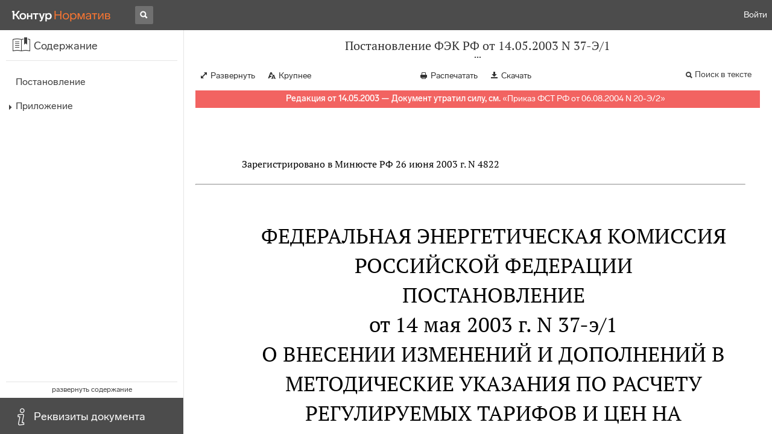

--- FILE ---
content_type: text/html; charset=utf-8
request_url: https://normativ.kontur.ru/document?moduleId=1&documentId=59569
body_size: 46099
content:


<!doctype html>
<html lang="ru" prefix="og: http://ogp.me/ns# article: http://ogp.me/ns/article#">
<head runat="server">
	<meta charset="utf-8">


<title>Постановление ФЭК РФ от 14.05.2003 N 37-Э/1 &mdash; Редакция от 14.05.2003 &mdash; Контур.Норматив</title>

	<meta name="description" content="Постановление ФЭК РФ от 14.05.2003 N 37-Э/1 о внесении изменений и дополнений в Методические указания по расчету регулируемых тарифов и цен на электрическую (тепловую) энергию на розничном (потребительском) рынке, утвержденные постановлением Федеральной энергетической комиссии Российской Федерации от 31 июля 2002 г. N 49-Э/8 &mdash; Редакция от 14.05.2003 &mdash; с последними изменениями скачать на сайте Контур.Норматив" />

	<meta name="keywords" content="Постановление ФЭК РФ от 14.05.2003 N 37-Э/1"/>

	<link rel="canonical" href="https://normativ.kontur.ru/document?moduleId=1&documentId=59569" />

	<script type="application/ld+json">
		{  "@context": "http://schema.org",  "@type": "BreadcrumbList",  "itemListElement": [{"@type": "ListItem","position": 1,"item": {  "@id": "https://normativ.kontur.ru/?from=bc_fz",  "name": "Кодексы и Законы"}  }]}
	</script>


	<meta http-equiv="X-UA-Compatible" content="IE=edge">
	<meta name="viewport" content="width=device-width, initial-scale=1">

	
<script src="/theme/js/lib/sentry-7.106.1.min.js?540622180" crossorigin="anonymous"></script>
<script>
	Sentry.init({
		dsn: "https://1ba55aec74cf403a96b32cadeffe9d90@sentry.kontur.host/1023",
		environment: "prod",
		release: "111e34910b2c8c58cfa32a647800ce4dcfc6141b",
		beforeSend: function(event) {
			event.fingerprint = ['{{ default }}', "prod"];

			return event;
		},
		tracesSampleRate: 0.1,
	});
	Sentry.setUser({
		id: null
	});
	Sentry.setTag("protocol", document.location.protocol);
	if (!Object.fromEntries) {
		Sentry.setTag("OldBrowser", "OldBrowser");
	}
</script>
	
<script src="https://metrika.kontur.ru/tracker/normativ.js"></script>
<script src="/theme/js/click-listener.js"></script>
<script>
	normativQueue = [];
	window.listenToClicks(function (trackData) {
		var action = [trackData.id, trackData.className, trackData.textContent].join(' ');
		normativQueue.push(['trackEvent', 'normativ-auto', action, null, JSON.stringify(trackData)]);
	});
</script>


	

<link rel="shortcut icon" type="image/x-icon" href="https://s.kontur.ru/common-v2/icons-products/normativ/favicon/favicon.ico">
<link rel="apple-touch-icon" sizes="120x120" href="/apple-touch-icon.png?v=3">
<link rel="icon" type="image/png" sizes="32x32" href="https://s.kontur.ru/common-v2/icons-products/normativ/favicon/normativ-favicon-32.png">
<link rel="icon" type="image/png" sizes="16x16" href="https://s.kontur.ru/common-v2/icons-products/normativ/favicon/normativ-favicon-16.png">

<link href="/theme/css/document.min.css?540622180" rel="stylesheet"/>
<link href="/theme/css/doc.min.css?540622180" rel="stylesheet"/>



<script type="text/javascript">
	(function() {
		var alreadyInited = window.currentAccountInfo != null;
		if (alreadyInited)
			return;

		var info = window.currentAccountInfo = {
			id: null,
			region: null,
			autoRegion: null,
			roles: "Guest",
			isExternUser: false,
			isDemoUser: false,
			isExpert: false,			
		};

		
	})();
</script>

	<script src="/theme/js/doc-page.min.js?540622180" type="text/javascript"></script>
	<script src="https://yastatic.net/es5-shims/0.0.2/es5-shims.min.js"></script>
	<script src="https://yastatic.net/share2/share.js"></script>

	

<script>
    var pageOptions = pageOptions || {};
    pageOptions.common = {"account":{"accountId":null,"portalUserId":null,"userName":null,"email":null,"newEmail":null,"emailApproved":null,"inn":null,"kpp":null,"phone":null,"orgName":null},"isFTest":false,"tokenInput":"\u003cinput name=\u0022__RequestVerificationToken\u0022 type=\u0022hidden\u0022 value=\u0022wIlhBM0FZLUcowFLMfHtFkKVXeFosu8kpBCt4iDocFiCeBb3tYHdkAcPE8u0FanYFXnyXNvQ4SOHTCmnvRaFZwCP+7aZLVK60gAkD5qy6VeZZxyVOnCFLN77YnUUMYVZnkuvjQ==\u0022 /\u003e"};
    window.microSessionId = "239f1c89-c5e9-4281-a6af-29bf92ebb2df";
</script>
</head>
<body class="document   " id="document">
<div id="root"></div>
		<div id="OldBrowsersWarning" style="max-height: 66px;" data-tid="OldBrowsersWarning"></div>
<script>
	document.backendVersion =
		'111e34910b2c8c58cfa32a647800ce4dcfc6141b';

	function mobileExpand() {
		var $body = $(document.body);
		if ($(window).width() < 800) {
			$body.addClass('is-mobile-view is-mobile-expanded');
			if ($body.hasClass('is-expanded')) {
				$body.removeClass('is-expanded').addClass('-is-expanded');
			}
		} else {
			$body.removeClass('is-mobile-view is-mobile-expanded');
			if ($body.hasClass('-is-expanded')) {
				$body.removeClass('-is-expanded').addClass('is-expanded');
			}
		}
	}

	mobileExpand();
	$(window).on('resize', mobileExpand);
</script>


<div class="l-main" id="document-area">
			<div class="l-aside">
				

<div class="sidebar" id="js-sidebar">
	<div class="sidebar-blocks">
			<div class="sidebar-block sidebar-contents is-active" data-sidebar-block-type="contents" style="bottom:60px;top:0px;">
				<div class="sidebar-block-title" data-clickable data-tid="SidebarBlockTitle">
					<span class="sidebar-block-title-icon">
						<span class="icon"></span>
					</span>
					<span class="sidebar-block-title-text">Содержание</span>
				</div>
				<div class="sidebar-block-content" id="js-sidebar-contents-frame">

				</div>
			</div>
			<div class="sidebar-block sidebar-info " data-sidebar-block-type="info" style="bottom:5px;">
				<div class="sidebar-block-title" data-clickable data-tid="SidebarBlockTitle">
					<span class="sidebar-block-title-icon">
						<span class="icon"></span>
					</span>
					<span class="sidebar-block-title-text">Реквизиты документа</span>
				</div>
				<div class="sidebar-block-content" id="js-sidebar-info-frame">
					

<div class="doc_info">
		<div class="doc_info-text dt-list_colon-separated">
			<dl><dt>Вид</dt><dd>Перечень<br/>Постановление</dd>
<dt>Принят</dt><dd>ФЭК РФ 14.05.2003</dd>
<dt>Номер</dt><dd>37-Э/1</dd>
<dt>Редакция от</dt><dd>14.05.2003</dd>
<dt>Номер регистрации в Минюсте</dt><dd>4822</dd>
<dt>Зарегистрирован в Минюсте</dt><dd>25.06.2003</dd>
<dt>Статус</dt><dd>Отменен</dd>
<dt>Опубликован</dt><dd>"Российская газета", N 181, 11.09.2003</dd>
</dl>
		</div>
		<div class="doc_info-title2">Примечания</div>
		<div class="doc_info-text dt-list_colon-separated">
				
<P class="dt-p" data-wi="0">Данный документ ИЗМЕНЯЕТ</P><P class="dt-p" data-wi="3"><A HREF="/document?moduleId=1&amp;documentId=9144#l0" class="c" TARGET="_blank">ПОСТАНОВЛЕНИЕ ФЭК РФ от 31.07.2002 N 49-э/8</A></P><span class="dt-b"></span><P class="dt-p" data-wi="10">Применение данного документа РАЗЪЯСНЕНО</P><P class="dt-p" data-wi="14"><A HREF="/document?moduleId=8&amp;documentId=59046#l0" data-status="actual" class="E" TARGET="_blank">ИНФОРМАЦИОННЫМ ПИСЬМОМ ФЭК РФ от 21.07.2003 N КГ-2591/11</A></P><span class="dt-b"></span><P class="dt-p" data-wi="22">Данный документ признан УТРАТИВШИМ СИЛУ</P><P class="dt-p" data-wi="27"><A HREF="/document?moduleId=1&amp;documentId=78571#l0" class="H" TARGET="_blank">ПРИКАЗОМ ФСТ РФ от 06.08.2004 N 20-э/2</A></P>

		</div>
</div>
				</div>
			</div>
	</div>
</div>

			</div>			
	<div class="l-content">
		<div class="doc_frame" id="js-doc-frame">
			<div class="doc_frame-scroll" id="js-doc-scroll-container">
				


<div class="l-container doc_header" id="js-doc-header">
	<div class="doc_header-wrapper">
		<div class="doc_header-container">
			<div class="doc_header-content">
				
<div class="doc_titlebar-wrapper">
	<div class="doc_titlebar" id="js-titlebar" data-clickable data-tid="DocTitlebar">
		<h1 class="doc_titlebar-title">Постановление ФЭК РФ от 14.05.2003 N 37-Э/1</h1>
			<div class="doc_titlebar-title-second">&quot;О внесении изменений и дополнений в Методические указания по расчету регулируемых тарифов и цен на электрическую (тепловую) энергию на розничном (потребительском) рынке, утвержденные постановлением Федеральной энергетической комиссии Российской Федерации от 31 июля 2002 г. N 49-Э/8&quot;</div>
			<div class="doc_titlebar-toggle"></div>
	</div>
</div>

				<div class="doc_toolbar-wrapper">
	<div class="doc_toolbar" id="js-doc-page-toolbar"></div>
</div>
				




	<div class="rev_info-wrapper">
		<div class="rev_info rev_info--expired" id="js-revisions-info">
			<div class="rev_info-status" id="js-revisions-status" data-status="Cancelled" data-status-type="General"><b>Редакция от 14.05.2003 &mdash; Документ утратил силу, см.</b> «<a class ='rev_info-cancelling_doc_link js-cancellingDocLink' href='/document?moduleId=1&documentId=425324' target='_blank'>Приказ ФСТ РФ от 06.08.2004 N 20-Э/2</a>»</div>
		</div>
	</div>
			</div>
		</div>
	</div>
</div>
				<div class="l-container doc_frame-container" id="js-doc-frame-container">
					<div class="doc_container fs-smaller" id="js-doc-container">
						<div class="doc_frame-page doc_frame-page--fst is-in-viewport" >
								<div class="doc_text lmml-3" id="js-doc-text">
										<div class="doc_text_part" id="js-doc-text-part">
											<div class="doc_text_part-content" id="js-doc-text-content-part" >
												<P class="dt-p" data-wi="0"></P><P class="dt-p" data-wi="0">Зарегистрировано в Минюсте РФ 26 июня 2003 г. N 4822</P><hr><H2 style="text-align: center" data-wi="10"><A NAME="l0"></A>ФЕДЕРАЛЬНАЯ ЭНЕРГЕТИЧЕСКАЯ КОМИССИЯ РОССИЙСКОЙ ФЕДЕРАЦИИ</H2><H2 style="text-align: center" data-wi="15"><A NAME="h635"></A>ПОСТАНОВЛЕНИЕ <BR>от 14 мая 2003 г. N 37-э/1</H2><H2 style="text-align: center" data-wi="23">О ВНЕСЕНИИ ИЗМЕНЕНИЙ И ДОПОЛНЕНИЙ В МЕТОДИЧЕСКИЕ УКАЗАНИЯ ПО РАСЧЕТУ РЕГУЛИРУЕМЫХ ТАРИФОВ И ЦЕН НА ЭЛЕКТРИЧЕСКУЮ (ТЕПЛОВУЮ) ЭНЕРГИЮ НА РОЗНИЧНОМ (ПОТРЕБИТЕЛЬСКОМ) РЫНКЕ, УТВЕРЖДЕННЫЕ ПОСТАНОВЛЕНИЕМ ФЕДЕРАЛЬНОЙ ЭНЕРГЕТИЧЕСКОЙ КОМИССИИ РОССИЙСКОЙ ФЕДЕРАЦИИ ОТ 31 ИЮЛЯ 2002 Г. N 49-Э/8<A NAME="l1"></A><A NAME="l2"></A></H2><P class="dt-p" data-wi="59">Федеральная энергетическая комиссия Российской Федерации постановляет:</P><P class="dt-p dt-m1" data-wi="65"><span class="dt-m">1.</span> Внести в <A HREF="/document?moduleId=1&amp;documentId=9144#l15" class="c" TARGET="_blank">Методические указания</A> по расчету регулируемых тарифов и цен на электрическую (тепловую) энергию на розничном (потребительском) рынке, утвержденные Постановлением Федеральной энергетической комиссии Российской Федерации от 31 июля 2002 г. N 49-э/8, изменения и дополнения по перечню согласно приложению.<A NAME="l3"></A></P><P class="dt-p dt-m1" data-wi="105"><span class="dt-m">2.</span> Установить, что настоящее Постановление вступает в силу в установленном порядке.<A NAME="l4"></A></P><span class="dt-b"></span><P ALIGN=right data-wi="116"><I>Председатель Федеральной </I> <BR><I>энергетической комиссии </I> <BR><I>Российской Федерации </I> <BR><I>Г.КУТОВОЙ </I><A NAME="l5"></A></P><span class="dt-b"></span><P ALIGN=right data-wi="123"><A NAME="h483"></A><I>Приложение </I> <BR><I>к Постановлению ФЭК России </I> <BR><I>от 14 мая 2003 г. N 37-э/1 </I><A NAME="l6"></A></P><H2 style="text-align: center" data-wi="135"><A NAME="h636"></A><A NAME="h637"></A>ПЕРЕЧЕНЬ <BR>ИЗМЕНЕНИЙ И ДОПОЛНЕНИЙ, ВНОСИМЫХ В МЕТОДИЧЕСКИЕ УКАЗАНИЯ ПО РАСЧЕТУ РЕГУЛИРУЕМЫХ ТАРИФОВ И ЦЕН НА ЭЛЕКТРИЧЕСКУЮ (ТЕПЛОВУЮ) ЭНЕРГИЮ НА РОЗНИЧНОМ (ПОТРЕБИТЕЛЬСКОМ) РЫНКЕ, УТВЕРЖДЕННЫЕ ПОСТАНОВЛЕНИЕМ ФЕДЕРАЛЬНОЙ ЭНЕРГЕТИЧЕСКОЙ КОМИССИИ РОССИЙСКОЙ ФЕДЕРАЦИИ ОТ 31 ИЮЛЯ 2002 Г. N 49-Э/8<A NAME="l7"></A></H2><P class="dt-p dt-m1" data-wi="171"><span class="dt-m">1.</span> <A HREF="/document?moduleId=1&amp;documentId=9144#l19" class="c" TARGET="_blank">Пункт 2</A> изложить в следующей редакции:</P><P class="dt-p" data-wi="178">&quot;Методические указания предназначены для использования Федеральной энергетической комиссией Российской Федерации, региональными энергетическими комиссиями субъектов Российской Федерации, органами местного самоуправления, регулируемыми организациями для расчета экономически обоснованных уровней регулируемых тарифов и цен на розничном (потребительском) рынке электрической энергии (мощности) и тепловой энергии (мощности) в рамках устанавливаемых предельных уровней (минимальный и (или) максимальный) указанных тарифов и цен.&quot;;<A NAME="l8"></A><A NAME="l9"></A><A NAME="l10"></A></P><P class="dt-p dt-m1" data-wi="233"><span class="dt-m">2.</span> Подпункт 5.2 <A HREF="/document?moduleId=1&amp;documentId=9144#l46" class="c" TARGET="_blank">пункта 5</A> дополнить абзацем:</P><P class="dt-p" data-wi="240">&quot;Тариф на тепловую энергию, отпускаемую потребителям, рассчитывается с учетом платы за услуги по передаче тепловой энергии.&quot;;</P><P class="dt-p dt-m1" data-wi="257"><span class="dt-m">3.</span> Абзац шестой подпункта 5.5 <A HREF="/document?moduleId=1&amp;documentId=9144#l46" class="c" TARGET="_blank">пункта 5</A> изложить в следующей редакции:<A NAME="l11"></A></P><P class="dt-p" data-wi="268">&quot;Экономически обоснованным уровнем тарифа (цены) признается тариф (цена), рассчитанный по настоящим Методическим указаниям и обеспечивающий компенсацию экономически обоснованных расходов и получение прибыли, определяемыми в соответствии с Основами ценообразования.&quot;;<A NAME="l12"></A></P><P class="dt-p dt-m1" data-wi="297"><span class="dt-m">4.</span> Абзац два подпункта 7.2 <A HREF="/document?moduleId=1&amp;documentId=9144#l65" class="c" TARGET="_blank">пункта 7</A> изложить в следующей редакции:</P><P class="dt-p" data-wi="308">&quot;плату за услуги по передаче энергии по региональным электрическим сетям, дифференцированную по уровням напряжения: высокое (ВН), среднее первое (СН1), среднее второе (СН11) и низкое (НН)&quot;;<A NAME="l13"></A></P><P class="dt-p dt-m1" data-wi="334"><span class="dt-m">5.</span> Абзац два <A HREF="/document?moduleId=1&amp;documentId=9144#l114" class="c" TARGET="_blank">пункта 11</A> изложить в следующей редакции:</P><P class="dt-p" data-wi="343">&quot;Распределение косвенных расходов между различными видами деятельности, осуществляемыми организацией, по решению региональной комиссии, производится в соответствии с одним из нижеследующих методов:&quot;;<A NAME="l14"></A></P><P class="dt-p dt-m1" data-wi="365"><span class="dt-m">6.</span> <A HREF="/document?moduleId=1&amp;documentId=9144#l114" class="c" TARGET="_blank">Пункт 11</A> перед абзацем три дополнить абзацем:</P><P class="dt-p" data-wi="373">&quot;- в соответствии с учетной политикой, принятой в организации;&quot;;<A NAME="l15"></A></P><P class="dt-p dt-m1" data-wi="383"><span class="dt-m">7.</span> Абзац двадцать <A HREF="/document?moduleId=1&amp;documentId=9144#l116" class="c" TARGET="_blank">пункта 12</A> дополнить словами:</P><P class="dt-p" data-wi="390">&quot;, проведение предусмотренных законодательством Российской Федерации обязательной сертификации, лицензирования, идентификации опасных производственных объектов, обязательных энергетических обследований.&quot;;<A NAME="l16"></A></P><P class="dt-p dt-m1" data-wi="407"><span class="dt-m">8.</span> Дополнить <A HREF="/document?moduleId=1&amp;documentId=9144#l116" class="c" TARGET="_blank">пункт 12</A> абзацами:</P><P class="dt-p" data-wi="412">&quot;При отсутствии нормативов по отдельным статьям расходов до их утверждения допускается в соответствии с главой 25 Налогового кодекса Российской Федерации использовать экспертные оценки на основе отчетных данных и результатах энергетических обследований, проводимых в установленном порядке.<A NAME="l17"></A></P><P class="dt-p" data-wi="447">Региональная комиссия на основе предварительно согласованных с ней мероприятий по сокращению расходов регулируемой организации, в соответствии с пунктом 30 Основ ценообразования, в течение 2 лет после окончания срока окупаемости расходов на провидение этих мероприятий сохраняет расчетный уровень удельных расходов, сложившихся в период, предшествующий сокращению расходов.&quot;;<A NAME="l18"></A><A NAME="l19"></A></P><P class="dt-p dt-m1" data-wi="493"><span class="dt-m">9.</span> Абзац восемь <A HREF="/document?moduleId=1&amp;documentId=9144#l134" class="c" TARGET="_blank">пункта 13</A> изложить в следующей редакции:</P><P class="dt-p" data-wi="502">&quot;отчисления из прибыли на другие цели, в том числе на осуществление энергосберегающих мероприятий - в соответствии с законодательством Российской Федерации.&quot;;<A NAME="l20"></A></P><P class="dt-p dt-m1" data-wi="523"><span class="dt-m">10.</span> <A HREF="/document?moduleId=1&amp;documentId=9144#l145" class="c" TARGET="_blank">Пункт 16</A> после слов &quot;дачно-строительных&quot; дополнить словами:</P><P class="dt-p" data-wi="531">&quot;и гаражно-строительных&quot;;</P><P class="dt-p dt-m1" data-wi="534"><span class="dt-m">11.</span> Дополнить <A HREF="/document?moduleId=1&amp;documentId=9144#l154" class="c" TARGET="_blank">пункт 17</A> абзацем:</P><P class="dt-p" data-wi="539">&quot;Расчет размера платы за тепловую энергию, потребляемую содержащимися за счет прихожан религиозными организациями, рекомендуется производить аналогично расчету размера платы за тепловую энергию, потребляемую населением.&quot;;<A NAME="l21"></A></P><P class="dt-p dt-m1" data-wi="564"><span class="dt-m">12.</span> Абзац 19 <A HREF="/document?moduleId=1&amp;documentId=9144#l145" class="c" TARGET="_blank">пункта 16</A> изложить в следующей редакции:</P><P class="dt-p" data-wi="573">&quot;Тарифы на передачу электрической энергии дифференцируются по четырем уровням напряжения:<A NAME="l22"></A></P><P class="dt-p" data-wi="583">- высокое (110 кВ и выше);</P><P class="dt-p" data-wi="589">- среднее первое (35 кВ);</P><P class="dt-p" data-wi="594">- среднее второе (20-1 кВ);</P><P class="dt-p" data-wi="599">- низкое (0,4 кВ и ниже);&quot;;</P><P class="dt-p dt-m1" data-wi="606"><span class="dt-m">13.</span> Дополнить <A HREF="/document?moduleId=1&amp;documentId=9144#l155" class="c" TARGET="_blank">пункт 18</A> абзацами:</P><P class="dt-p" data-wi="611">&quot;При расчете тарифов на электрическую энергию (мощность), отпускаемую другим ЭСО, учитывается наличие в их составе базовых потребителей, тарифы для которых устанавливаются в соответствии с настоящими Методическими указаниями. ЭСО, имеющая суммарную заявленную мощность, равную или более 250 МВт, и годовое число часов ее использования более 7000, рассматривается как базовый потребитель.<A NAME="l23"></A><A NAME="l24"></A></P><P class="dt-p" data-wi="660">При установлении Правительством Российской Федерации единых по субъекту Российской Федерации предельных уровней тарифов на электрическую энергию, отпускаемую потребителям 4 группы (прочие потребители), ставки за электрическую энергию и мощность могут рассчитываться на одном уровне для всех потребителей указанной группы.<A NAME="l25"></A></P><P class="dt-p" data-wi="698">Тарифы на тепловую энергию, отпускаемую в горячей воде, для всех потребителей в одной системе, в которой теплоснабжение потребителей осуществляется от источника (источников) тепла через общую тепловую сеть (далее - система централизованного теплоснабжения (СЦТ)), могут рассчитываться на едином уровне.&quot;.<A NAME="l26"></A><A NAME="l27"></A></P><P class="dt-p" data-wi="737">В случае если потребитель (покупатель, другая ЭСО) получает электрическую энергию от нескольких ЭСО (ПЭ), имеющих различную структуру поставки электрической энергии (собственная генерация, покупка у различных производителей, поставщиков, ЭСО), цены на электрическую энергию и мощность, получаемые потребителем (покупателем, другим ЭСО) от данных ЭСО (ПЭ), рассчитываются отдельно и могут быть различными;<A NAME="l28"></A></P><P class="dt-p dt-m1" data-wi="786"><span class="dt-m">14.</span> <A HREF="/document?moduleId=1&amp;documentId=9144#l163" class="c" TARGET="_blank">Пункт 21</A> изложить в следующей редакции:<A NAME="l29"></A></P><P class="dt-p" data-wi="793">&quot;Суммарная плата за услуги по передаче электрической энергии (Тусл) дифференцируется по диапазонам напряжения (ВН, СН1, СН11, НН).&quot;;</P><P class="dt-p dt-m1" data-wi="811"><span class="dt-m">15.</span> Дополнить <A HREF="/document?moduleId=1&amp;documentId=9144#l173" class="c" TARGET="_blank">пункт 28</A> абзацем:</P><P class="dt-p" data-wi="816">&quot;Не включаются в НВВ электростанции расходы на содержание данного пристанционного узла (распределительного устройства) в части транзита электрической мощности (в пределах пропускной способности пристанционного узла), определяемой в соответствии с учетной политикой, принятой на электростанции.&quot;;<A NAME="l30"></A><A NAME="l31"></A></P><P class="dt-p dt-m1" data-wi="850"><span class="dt-m">16.</span> <A HREF="/document?moduleId=1&amp;documentId=9144#l181" class="c" TARGET="_blank">Пункт 30</A> изложить в следующей редакции:</P><P class="dt-p dt-m1" data-wi="857"><span class="dt-m">&quot;30.</span> Расчет экономически обоснованного двухставочного тарифа (цены) продажи электрической энергии ПЭ производится путем разделения НВВэ на производство электрической энергии и на содержание электрической мощности.&quot;;<A NAME="l32"></A></P><P class="dt-p dt-m1" data-wi="882"><span class="dt-m">17.</span> <A HREF="/document?moduleId=1&amp;documentId=9144#l181" class="c" TARGET="_blank">Пункт 31</A>, подпункты 31.1, 31.2 и 31.3 <A HREF="/document?moduleId=1&amp;documentId=9144#l182" class="c" TARGET="_blank">пункта 31</A> изложить в следующей редакции:</P><P class="dt-p dt-m1" data-wi="897"><span class="dt-m">&quot;31.</span> Расчет экономически обоснованного двухставочного тарифа (цены) продажи электрической энергии ПЭ производится по формулам:<A NAME="l33"></A></P><P class="dt-p" data-wi="911">- ставка платы за электрическую энергию:</P><DIV class="clearfix"><DIV ALIGN=LEFT class="f_l"><TABLE BORDER=1 CELLSPACING=0 style='border-collapse:collapse;border:none;mso-border-alt:solid windowtext 1px'><TR data-wi="917"><TD ROWSPAN=2 ALIGN=center VALIGN=center FRAME=0 style='border:none'><A NAME="l484"></A><I>Тэ =</I></TD> <TD ALIGN=center VALIGN=center FRAME=8 style='border-left:none;border-top:none;border-right:none;border-bottom:solid windowtext 1px'><I>Зтопл + ВН + К x Пэ </I></TD> <TD ROWSPAN=2 ALIGN=center VALIGN=center FRAME=0 style='border:none'><I>(руб./тыс. кВт.ч),  (14) </I></TD></TR><TR data-wi="929"><TD ALIGN=center VALIGN=center FRAME=4 style='border-left:none;border-top:none;border-right:none;border-bottom:none'><I>Эотп </I></TD></TR></TABLE></DIV></DIV><P class="dt-p" data-wi="930"><A NAME="l485"></A></P><P class="dt-p" data-wi="930">- ставка платы за электрическую мощность</P><DIV class="clearfix"><DIV ALIGN=LEFT class="f_l"><TABLE BORDER=1 CELLSPACING=0 style='border-collapse:collapse;border:none;mso-border-alt:solid windowtext 1px'><TR data-wi="936"><TD ROWSPAN=2 ALIGN=center VALIGN=center FRAME=0 style='border:none'><A NAME="l504"></A><I>Тм =</I></TD> <TD ALIGN=center VALIGN=center FRAME=8 style='border-left:none;border-top:none;border-right:none;border-bottom:solid windowtext 1px'><I>НВВэ - К x Пэ - Зтопл - ВН </I></TD> <TD ROWSPAN=2 ALIGN=center VALIGN=center FRAME=0 style='border:none'><I>(руб./МВт мес.),  (15) </I></TD></TR><TR data-wi="950"><TD ALIGN=center VALIGN=center FRAME=4 style='border-left:none;border-top:none;border-right:none;border-bottom:none'><I>Nуус x М </I></TD></TR></TABLE></DIV></DIV><P class="dt-p" data-wi="953">где:<A NAME="l505"></A></P><P class="dt-p" data-wi="954">Зтопл - суммарные затраты на топливо на технологические цели на тепловых электростанциях, входящих в состав ПЭ;</P><P class="dt-p" data-wi="970">ВН - водный налог (плата за пользование водными объектами гидравлическими электростанциями, входящими в состав ПЭ);<A NAME="l35"></A></P><P class="dt-p" data-wi="985">Пэ - прибыль ПЭ, относимая на производство электрической энергии (мощности);</P><P class="dt-p" data-wi="995">К - коэффициент, равный отношению суммы Зтопл и ВН к расходам (без учета расходов из прибыли) ПЭ, отнесенным на производство электрической энергии и на содержание электрической мощности;<A NAME="l36"></A></P><P class="dt-p" data-wi="1022">Эотп - суммарный отпуск электрической энергии с шин всех тепловых и гидравлических электростанций, входящих в состав ПЭ;<A NAME="l37"></A></P><P class="dt-p" data-wi="1039">Nуст - суммарная установленная электрическая мощность всех тепловых и гидравлических электростанций, входящих в состав ПЭ;</P><P class="dt-p" data-wi="1054">М - число месяцев в периоде регулирования.&quot;;</P><P class="dt-p dt-m1" data-wi="1062"><span class="dt-m">18.</span> В <A HREF="/document?moduleId=1&amp;documentId=9144#l1942" class="c" TARGET="_blank">пункте 32</A> слова &quot;по узлам теплоснабжения, включающих в себя единую (неразрывную) систему тепловых сетей, питаемую от одного или нескольких тепловых источников (ТЭЦ, котельных) с единым тепловым и водным балансами, с учетом климатических особенностей соответствующей местности&quot; заменить на:<A NAME="l38"></A><A NAME="l39"></A></P><P class="dt-p" data-wi="1101">&quot;СЦТ&quot;;</P><P class="dt-p dt-m1" data-wi="1103"><span class="dt-m">19.</span> В <A HREF="/document?moduleId=1&amp;documentId=9144#l199" class="c" TARGET="_blank">пункте 33</A> слова &quot;узлам теплоснабжения&quot; заменить на: &quot;СЦТ&quot;;</P><P class="dt-p dt-m1" data-wi="1114"><span class="dt-m">20.</span> В <A HREF="/document?moduleId=1&amp;documentId=9144#l203" class="c" TARGET="_blank">пункте 35</A> слова &quot;узел теплоснабжения&quot; заменить на: &quot;СЦТ&quot;;</P><P class="dt-p dt-m1" data-wi="1125"><span class="dt-m">21.</span> <A HREF="/document?moduleId=1&amp;documentId=9144#l204" class="c" TARGET="_blank">Пункт 36</A> изложить в следующей редакции:</P><P class="dt-p dt-m1" data-wi="1132"><span class="dt-m">&quot;36.</span> Расчет двухставочных тарифов продажи тепловой энергии с коллекторов генерирующих источников производится по формулам:<A NAME="l40"></A></P><P class="dt-p dt-m1" data-wi="1146"><span class="dt-m">36.1.</span> Ставка платы за тепловую энергию:</P><P class="dt-p" data-wi="1152">- по k-й ступени параметров пара s-го источника пара<A NAME="l41"></A></P><span class="dt-b"></span><P class="dt-p" data-wi="1161"><IMG SRC="/image?moduleId=1&amp;imageId=5022" WIDTH=323 HEIGHT=54></P><span class="dt-b"></span><P class="dt-p" data-wi="1161">- по i-му источнику горячей воды<A NAME="l42"></A></P><span class="dt-b"></span><P class="dt-p" data-wi="1167"><IMG SRC="/image?moduleId=1&amp;imageId=5023" WIDTH=647 HEIGHT=88></P><span class="dt-b"></span><P class="dt-p" data-wi="1167">где:</P><span class="dt-b"></span><P class="dt-p" data-wi="1168">b_s,k, b_i - удельные расходы условного топлива на тепловую энергию, отпускаемую соответственно в паре k-й ступени параметров s-м источником и в горячей воде i-м источником, кг у.т./Гкал;<A NAME="l43"></A></P><P class="dt-p" data-wi="1195">Q_s,k, Q_i - количество тепловой энергии, отпускаемой соответственно s-м источником в паре k-й ступени параметров и i-м источником в горячей воде, тыс. Гкал;<A NAME="l44"></A></P><P class="dt-p" data-wi="1218">Ц_s, Ц_i - цена условного топлива, используемого соответственно s-ым и i-ым источниками тепла, руб./т у.т.;</P><P class="dt-p" data-wi="1233"><IMG SRC="/image?moduleId=1&amp;imageId=5049" WIDTH=70 HEIGHT=30> - части прибыли ЭСО по отпуску тепла, относимые соответственно на Q_s,k и Q_i, тыс. руб.<A NAME="l45"></A><A NAME="l508"></A></P><span class="dt-b"></span><P class="dt-p dt-m1" data-wi="1248"><span class="dt-m">36.2.</span> Ставка платы за тепловую мощность рассчитывается на едином уровне для всех генерирующих источников тепла (в паре и горячей воде) и для всех СЦТ ЭСО по формуле:<A NAME="l507"></A><A NAME="l46"></A></P><span class="dt-b"></span><P class="dt-p" data-wi="1275"><IMG SRC="/image?moduleId=1&amp;imageId=5024" WIDTH=647 HEIGHT=88></P><DIV class="clearfix"><DIV ALIGN=LEFT class="f_l"><TABLE BORDER=0 CELLSPACING=0 style='border-collapse:collapse;border:none;mso-border-alt:solid windowtext 1px'><TR data-wi="1275"><TD COLSPAN=2 ALIGN=right VALIGN=center FRAME=0 style='border:none'><A NAME="l509"></A>T</TD> <TD ALIGN=center VALIGN=center FRAME=0 style='border:none'>&nbsp;</TD></TR><TR data-wi="1276"><TD ALIGN=center VALIGN=center FRAME=0 style='border:none'>НВВ</TD> <TD ALIGN=center VALIGN=center FRAME=0 style='border:none'>&nbsp;</TD> <TD ALIGN=center VALIGN=center NOWRAP FRAME=0 style='border:none'>- необходимая валовая выручка ЭСО (ПЭ) по отпуску тепловой энергии в паре и горячей воде, тыс. руб.; </TD></TR></TABLE></DIV></DIV><P class="dt-p" data-wi="1294">P_s,k, P_i - соответственно расчетные (присоединенные) тепловые мощности (нагрузки) s-oro источника в теплоносителе &quot;пар&quot; k-й ступени параметров и i-го источника в теплоносителе &quot;горячая вода&quot;, Гкал/ч;<A NAME="l510"></A><A NAME="l49"></A></P><P class="dt-p" data-wi="1320">L, m - количество соответственно ступеней параметров пара на s-м источнике и источников пара в ЭСО;<A NAME="l50"></A></P><P class="dt-p" data-wi="1336">n, r - количество соответственно источников горячей воды в СЦТ и СЦТ в ЭСО.&quot;;</P><P class="dt-p dt-m1" data-wi="1351"><span class="dt-m">22.</span> <A HREF="/document?moduleId=1&amp;documentId=9144#l1953" class="c" TARGET="_blank">Пункт 37</A> исключить;</P><P class="dt-p dt-m1" data-wi="1355"><span class="dt-m">23.</span> <A HREF="/document?moduleId=1&amp;documentId=9144#l213" class="c" TARGET="_blank">Пункт 38</A> изложить в следующей редакции:</P><P class="dt-p dt-m1" data-wi="1362"><span class="dt-m">&quot;38.</span> Общехозяйственные расходы и прибыль ЭСО (ПЭ), относимые на тепловую энергию, распределяются между генерирующими источниками в соответствии с пунктами 11 и 14 настоящих Методических указаний.&quot;;<A NAME="l51"></A></P><P class="dt-p dt-m1" data-wi="1388"><span class="dt-m">24.</span> Пункты <A HREF="/document?moduleId=1&amp;documentId=9144#l216" class="c" TARGET="_blank">39</A>, <A HREF="/document?moduleId=1&amp;documentId=9144#l1762" class="c" TARGET="_blank">40</A>, <A HREF="/document?moduleId=1&amp;documentId=9144#l1968" class="c" TARGET="_blank">41</A>, <A HREF="/document?moduleId=1&amp;documentId=9144#l1973" class="c" TARGET="_blank">42</A> и <A HREF="/document?moduleId=1&amp;documentId=9144#l1974" class="c" TARGET="_blank">43</A> исключить;</P><P class="dt-p dt-m1" data-wi="1400"><span class="dt-m">25.</span> В абзаце девять <A HREF="/document?moduleId=1&amp;documentId=9144#l1978" class="c" TARGET="_blank">пункта 44</A> слово &quot;квартал&quot; заменить на:</P><P class="dt-p" data-wi="1410">&quot;год&quot;;<A NAME="l52"></A></P><P class="dt-p dt-m1" data-wi="1412"><span class="dt-m">26.</span> В <A HREF="/document?moduleId=1&amp;documentId=9144#l248" class="c" TARGET="_blank">пункте 46</A> слова &quot;узлам теплоснабжения&quot; заменить на:</P><P class="dt-p" data-wi="1421">&quot;СЦТ&quot;;</P><P class="dt-p dt-m1" data-wi="1423"><span class="dt-m">27.</span> Абзац 3 <A HREF="/document?moduleId=1&amp;documentId=9144#l267" class="c" TARGET="_blank">пункта 49</A> заменить на абзацы в следующей редакции:</P><P class="dt-p" data-wi="1434">&quot;на среднем первом напряжении: (СН1) 35 кВ;</P><P class="dt-p" data-wi="1441">на среднем втором напряжении: (СН11) 20-1 кВ.&quot;;</P><P class="dt-p dt-m1" data-wi="1449"><span class="dt-m">28.</span> <A HREF="/document?moduleId=1&amp;documentId=9144#l269" class="c" TARGET="_blank">Пункт 50</A> изложить в следующей редакции:<A NAME="l53"></A></P><P class="dt-p" data-wi="1456">&quot;Если граница раздела балансовой принадлежности сетей рассматриваемой организации и сетей потребителя (покупателя, другой ЭСО) находится на шинах распределительного устройства подстанции (с учетом коммутационной аппаратуры, находящейся в собственности или на иных законных основаниях у рассматриваемой организации), за уровень напряжения для расчета платы за услуги по передаче электрической энергии в объеме потребления от данной подстанции принимается значение первичного напряжения подстанции, независимо от уровня напряжения, на котором подключены электрические сети потребителя (покупателя, другой ЭСО).<A NAME="l54"></A><A NAME="l55"></A></P><P class="dt-p" data-wi="1527">Данное положение распространяется в том числе на случаи, когда граница раздела балансовой принадлежности электрических сетей находится на шинах распределительного устройства подстанции (в случае наличия абонентских ячеек), выводах линейных коммутационных аппаратов, кабельных наконечниках или проходных изоляторах линейных ячеек, линейных разъединителях или линейных порталах.&quot;;<A NAME="l56"></A><A NAME="l57"></A></P><P class="dt-p dt-m1" data-wi="1570"><span class="dt-m">29.</span> <A HREF="/document?moduleId=1&amp;documentId=9144#l271" class="c" TARGET="_blank">Пункт 51</A> изложить в следующей редакции:</P><P class="dt-p" data-wi="1577">&quot;При определении платы за услуги по передаче электрической энергии (мощности) по указанным четырем уровням напряжения не учитываются сети потребителей, находящиеся у них на правах собственности или иных законных основаниях при условии, что содержание, эксплуатация и развитие этих сетей производится за счет средств потребителей. В этом случае не учитывается плата за услуги по передаче электрической энергии (мощности) по указанным сетям.&quot;;<A NAME="l58"></A><A NAME="l59"></A></P><P class="dt-p dt-m1" data-wi="1637"><span class="dt-m">30.</span> Абзац первый <A HREF="/document?moduleId=1&amp;documentId=9144#l273" class="c" TARGET="_blank">пункта 52</A> изложить в следующей редакции:</P><P class="dt-p" data-wi="1646">&quot;Расчетный объем необходимой валовой выручки (НВВсети) сетевой организации, осуществляющей деятельность по передаче электрической энергии по сетям высокого, среднего первого, среднего второго и низкого напряжения, определяется исходя из:&quot;;<A NAME="l60"></A></P><P class="dt-p dt-m1" data-wi="1674"><span class="dt-m">31.</span> Абзац третий <A HREF="/document?moduleId=1&amp;documentId=9144#l276" class="c" TARGET="_blank">пункта 53</A> заменить на абзацы в следующей редакции:<A NAME="l61"></A></P><DIV class="clearfix"><DIV ALIGN=LEFT class="f_l"><TABLE BORDER=1 CELLSPACING=0 style='border-collapse:collapse;border:none;mso-border-alt:solid windowtext 1px'><TR data-wi="1685"><TD ROWSPAN=2 ALIGN=center VALIGN=center FRAME=0 style='border:none'><A NAME="l511"></A>&quot;<I>НВВсн11 = НВВсети x</I></TD> <TD ALIGN=center VALIGN=center FRAME=8 style='border-left:none;border-top:none;border-right:none;border-bottom:solid windowtext 1px'><I>Усн11 </I></TD> <TD ROWSPAN=2 ALIGN=center VALIGN=center FRAME=0 style='border:none'><I>  (29.1) </I></TD></TR><TR data-wi="1691"><TD ALIGN=center VALIGN=center FRAME=4 style='border-left:none;border-top:none;border-right:none;border-bottom:none'><I>SUMY </I></TD></TR></TABLE></DIV></DIV><P class="dt-p" data-wi="1692"><A NAME="l512"></A></P><DIV class="clearfix"><DIV ALIGN=LEFT class="f_l"><TABLE BORDER=1 CELLSPACING=0 style='border-collapse:collapse;border:none;mso-border-alt:solid windowtext 1px'><TR data-wi="1692"><TD ROWSPAN=2 ALIGN=center VALIGN=center FRAME=0 style='border:none'><A NAME="l513"></A><I>НВВсн1 = НВВсети x</I></TD> <TD ALIGN=center VALIGN=center FRAME=8 style='border-left:none;border-top:none;border-right:none;border-bottom:solid windowtext 1px'><I>Усн1 </I></TD> <TD ROWSPAN=2 ALIGN=center VALIGN=center FRAME=0 style='border:none'><I>  (29)&quot;; </I></TD></TR><TR data-wi="1699"><TD ALIGN=center VALIGN=center FRAME=4 style='border-left:none;border-top:none;border-right:none;border-bottom:none'><I>SUMY </I></TD></TR></TABLE></DIV></DIV><P class="dt-p" data-wi="1700"><A NAME="l62"></A></P><P class="dt-p dt-m1" data-wi="1700"><span class="dt-m">32.</span> Абзац шестой <A HREF="/document?moduleId=1&amp;documentId=9144#l276" class="c" TARGET="_blank">пункта 53</A> изложить в следующей редакции:</P><DIV class="clearfix"><DIV ALIGN=LEFT class="f_l"><TABLE BORDER=0 CELLSPACING=0 style='border-collapse:collapse;border:none;mso-border-alt:solid windowtext 1px'><TR data-wi="1709"><TD VALIGN=top FRAME=0 style='border:none'><A NAME="l514"></A>&quot;НВВвн</TD> <TD ROWSPAN=4 VALIGN=top FRAME=0 style='border:none'>расчетный объем необходимой валовой выручки, обеспечивающий компенсацию экономически обоснованных расходов на осуществление деятельности по передаче электрической энергии по сетям высокого, среднего первого, среднего второго и низкого напряжения соответственно, и покрытия прибыли, относящейся на данный уровень напряжения (тыс. руб.)&quot;; </TD></TR><TR data-wi="1749"><TD VALIGN=top FRAME=0 style='border:none'>НВВсн1 </TD></TR><TR data-wi="1750"><TD VALIGN=top FRAME=0 style='border:none'>НВВсн11</TD></TR><TR data-wi="1751"><TD VALIGN=top FRAME=0 style='border:none'>НВВнн</TD></TR></TABLE></DIV></DIV><P class="dt-p dt-m1" data-wi="1752"><span class="dt-m">33.</span> Абзац восьмой <A HREF="/document?moduleId=1&amp;documentId=9144#l276" class="c" TARGET="_blank">пункта 53</A> изложить в следующей редакции:<A NAME="l63"></A><A NAME="l64"></A></P><DIV class="clearfix"><DIV ALIGN=LEFT class="f_l"><TABLE BORDER=0 CELLSPACING=0 style='border-collapse:collapse;border:none;mso-border-alt:solid windowtext 1px'><TR data-wi="1761"><TD VALIGN=top FRAME=0 style='border:none'><A NAME="l515"></A>&quot;Увн -</TD> <TD ROWSPAN=4 VALIGN=top FRAME=0 style='border:none'>суммы условных единиц по оборудованию, отнесенных к соответствующим уровням напряжения, определенные в соответствии с Приложением 2. </TD></TR><TR data-wi="1779"><TD VALIGN=top FRAME=0 style='border:none'>Усн1 </TD></TR><TR data-wi="1780"><TD VALIGN=top FRAME=0 style='border:none'>Усн11</TD></TR><TR data-wi="1781"><TD VALIGN=top FRAME=0 style='border:none'>Унн&quot;; </TD></TR></TABLE></DIV></DIV><P class="dt-p dt-m1" data-wi="1783"><span class="dt-m">34.</span> Абзац второй и третий <A HREF="/document?moduleId=1&amp;documentId=9144#l281" class="c" TARGET="_blank">пункта 54</A> изложить в следующей редакции:<A NAME="l65"></A></P><P class="dt-p" data-wi="1794">&quot;- плата за услуги по содержанию электрических сетей соответствующего уровня (диапазона) напряжения в расчете на МВт в месяц заявленной (расчетной) мощности потребителя (покупателя - другой энергоснабжающей организации) <IMG SRC="/image?moduleId=1&amp;imageId=5050" WIDTH=133 HEIGHT=30> - руб./МВт.ч)&quot;;</P><P class="dt-p" data-wi="1824">- оплата технологического расхода (потерь) электрической энергии на ее передачу по сетям соответствующего уровня напряжения <IMG SRC="/image?moduleId=1&amp;imageId=5051" WIDTH=136 HEIGHT=30> - руб./МВт.ч)&quot;;<A NAME="l517"></A><A NAME="l67"></A></P><P class="dt-p dt-m1" data-wi="1842"><span class="dt-m">35.</span> <A HREF="/document?moduleId=1&amp;documentId=9144#l1990" class="c" TARGET="_blank">Пункт 55</A> изложить в следующей редакции:<A NAME="l519"></A><A NAME="l68"></A></P><P class="dt-p dt-m1" data-wi="1849"><span class="dt-m">&quot;55.</span> Тарифы на содержание электрических сетей, дифференцированные по диапазонам (уровням) напряжения, рассчитываются в следующем порядке.</P><P class="dt-p" data-wi="1864">Высокое напряжение 110 (60) кВ<A NAME="l69"></A></P><span class="dt-b"></span><P class="dt-p" data-wi="1869"><IMG SRC="/image?moduleId=1&amp;imageId=5025" WIDTH=274 HEIGHT=74></P><span class="dt-b"></span><P class="dt-p" data-wi="1869">Часть НВВ_вн , учитываемая при расчете тарифов на передачу для сетей среднего напряжения<A NAME="l70"></A></P><DIV class="clearfix"><DIV ALIGN=LEFT class="f_l"><TABLE BORDER=0 CELLSPACING=0 style='border-collapse:collapse;border:none;mso-border-alt:solid windowtext 1px'><TR data-wi="1882"><TD COLSPAN=2 ALIGN=right VALIGN=center FRAME=0 style='border:none'><A NAME="l520"></A><I>сн</I></TD> <TD ALIGN=center VALIGN=center FRAME=0 style='border:none'>&nbsp;</TD> <TD ALIGN=center VALIGN=center FRAME=0 style='border:none'>&nbsp;</TD> <TD COLSPAN=2 ALIGN=right VALIGN=center FRAME=0 style='border:none'><I>сод</I></TD> <TD COLSPAN=2 ALIGN=right VALIGN=center FRAME=0 style='border:none'><I>по</I></TD> <TD ALIGN=center VALIGN=center FRAME=0 style='border:none'>&nbsp;</TD> <TD ALIGN=center VALIGN=center FRAME=0 style='border:none'>&nbsp;</TD></TR><TR data-wi="1885"><TD ALIGN=center VALIGN=center FRAME=0 style='border:none'><I>ДельтаНВВ</I></TD> <TD ALIGN=center VALIGN=center FRAME=0 style='border:none'>&nbsp;</TD> <TD ALIGN=center VALIGN=center FRAME=0 style='border:none'><I>= НВВ</I></TD> <TD ALIGN=center VALIGN=center FRAME=0 style='border:none'>&nbsp;</TD> <TD ALIGN=center VALIGN=center FRAME=0 style='border:none'><I>- Т</I></TD> <TD ALIGN=center VALIGN=center FRAME=0 style='border:none'>&nbsp;</TD> <TD ALIGN=center VALIGN=center FRAME=0 style='border:none'><I>x N</I></TD> <TD ALIGN=center VALIGN=center FRAME=0 style='border:none'>&nbsp;</TD> <TD ALIGN=center VALIGN=center FRAME=0 style='border:none'><I>x M</I></TD> <TD ALIGN=center VALIGN=center FRAME=0 style='border:none'>&nbsp;</TD></TR><TR data-wi="1894"><TD COLSPAN=2 ALIGN=right VALIGN=center FRAME=0 style='border:none'><I>вн</I></TD> <TD COLSPAN=2 ALIGN=right VALIGN=center FRAME=0 style='border:none'><I>вн</I></TD> <TD COLSPAN=2 ALIGN=right VALIGN=center FRAME=0 style='border:none'><I>вн</I></TD> <TD COLSPAN=2 ALIGN=right VALIGN=center FRAME=0 style='border:none'><I>вн</I></TD> <TD ALIGN=center VALIGN=center FRAME=0 style='border:none'>&nbsp;</TD> <TD ALIGN=center VALIGN=center FRAME=0 style='border:none'>&nbsp;</TD></TR></TABLE></DIV></DIV><P class="dt-p" data-wi="1898"><A NAME="l521"></A></P><P class="dt-p" data-wi="1898">в том числе:</P><DIV class="clearfix"><DIV ALIGN=LEFT class="f_l"><TABLE BORDER=0 CELLSPACING=0 style='border-collapse:collapse;border:none;mso-border-alt:solid windowtext 1px'><TR data-wi="1901"><TD COLSPAN=2 ALIGN=right VALIGN=center FRAME=0 style='border:none'><A NAME="l522"></A>сод</TD></TR><TR data-wi="1902"><TD ALIGN=center VALIGN=center FRAME=0 style='border:none'>- часть, учитываемая при расчете Т</TD> <TD ALIGN=center VALIGN=center FRAME=0 style='border:none'>&nbsp;</TD></TR><TR data-wi="1908"><TD COLSPAN=2 ALIGN=right VALIGN=center FRAME=0 style='border:none'>сн1 </TD></TR></TABLE></DIV></DIV><P class="dt-p" data-wi="1909"><A NAME="l523"></A><A NAME="l71"></A></P><span class="dt-b"></span><P class="dt-p" data-wi="1909"><IMG SRC="/image?moduleId=1&amp;imageId=5026" WIDTH=452 HEIGHT=57></P><DIV class="clearfix"><DIV ALIGN=LEFT class="f_l"><TABLE BORDER=0 CELLSPACING=0 style='border-collapse:collapse;border:none;mso-border-alt:solid windowtext 1px'><TR data-wi="1909"><TD COLSPAN=2 ALIGN=right VALIGN=center FRAME=0 style='border:none'><A NAME="l524"></A>сод </TD></TR><TR data-wi="1910"><TD ALIGN=center VALIGN=center FRAME=0 style='border:none'>- часть, учитываемая при расчете Т</TD> <TD ALIGN=center VALIGN=center FRAME=0 style='border:none'>&nbsp;</TD></TR><TR data-wi="1916"><TD COLSPAN=2 ALIGN=right VALIGN=center FRAME=0 style='border:none'>сн11</TD></TR></TABLE></DIV></DIV><P class="dt-p" data-wi="1917"><A NAME="l525"></A><A NAME="l73"></A></P><span class="dt-b"></span><P class="dt-p" data-wi="1917"><IMG SRC="/image?moduleId=1&amp;imageId=5027" WIDTH=461 HEIGHT=55></P><DIV class="clearfix"><DIV ALIGN=LEFT class="f_l"><TABLE BORDER=0 CELLSPACING=0 style='border-collapse:collapse;border:none;mso-border-alt:solid windowtext 1px'><TR data-wi="1917"><TD COLSPAN=2 ALIGN=right VALIGN=center FRAME=0 style='border:none'><A NAME="l526"></A><I>сн11</I></TD> <TD COLSPAN=2 ALIGN=right VALIGN=center FRAME=0 style='border:none'><I>сн</I></TD> <TD COLSPAN=2 ALIGN=right VALIGN=center FRAME=0 style='border:none'><I>сн1</I></TD></TR><TR data-wi="1920"><TD VALIGN=center FRAME=0 style='border:none'><I>или ДельтаНВВ</I></TD> <TD ALIGN=center VALIGN=center FRAME=0 style='border:none'>&nbsp;</TD> <TD ALIGN=center VALIGN=center FRAME=0 style='border:none'><I>= ДельтаНВВ</I></TD> <TD ALIGN=center VALIGN=center FRAME=0 style='border:none'>&nbsp;</TD> <TD ALIGN=center VALIGN=center FRAME=0 style='border:none'><I>- ДельтаНВВ</I></TD> <TD ALIGN=center VALIGN=center FRAME=0 style='border:none'>&nbsp;</TD></TR><TR data-wi="1926"><TD COLSPAN=2 ALIGN=right VALIGN=center FRAME=0 style='border:none'><I>вн </I></TD> <TD COLSPAN=2 ALIGN=right VALIGN=center FRAME=0 style='border:none'><I>вн</I></TD> <TD COLSPAN=2 ALIGN=right VALIGN=center FRAME=0 style='border:none'><I>вн </I></TD></TR></TABLE></DIV></DIV><P class="dt-p" data-wi="1929">Среднее напряжение первого уровня 35 кВ<A NAME="l527"></A></P><span class="dt-b"></span><P class="dt-p" data-wi="1935"><IMG SRC="/image?moduleId=1&amp;imageId=5028" WIDTH=273 HEIGHT=72></P><DIV class="clearfix"><DIV ALIGN=LEFT class="f_l"><TABLE BORDER=0 CELLSPACING=0 style='border-collapse:collapse;border:none;mso-border-alt:solid windowtext 1px'><TR data-wi="1935"><TD COLSPAN=2 ALIGN=right VALIGN=center FRAME=0 style='border:none'><A NAME="l528"></A><I>сн11</I></TD> <TD ALIGN=center VALIGN=center FRAME=0 style='border:none'>&nbsp;</TD> <TD ALIGN=center VALIGN=center FRAME=0 style='border:none'>&nbsp;</TD> <TD COLSPAN=2 ALIGN=right VALIGN=center FRAME=0 style='border:none'><I>сн1</I></TD> <TD COLSPAN=2 ALIGN=right VALIGN=center FRAME=0 style='border:none'><I>сод</I></TD> <TD COLSPAN=2 ALIGN=right VALIGN=center FRAME=0 style='border:none'><I>по</I></TD> <TD ALIGN=center VALIGN=center FRAME=0 style='border:none'>&nbsp;</TD></TR><TR data-wi="1939"><TD ALIGN=center VALIGN=center FRAME=0 style='border:none'><I>ДельтаНВВ</I></TD> <TD ALIGN=center VALIGN=center FRAME=0 style='border:none'>&nbsp;</TD> <TD ALIGN=center VALIGN=center FRAME=0 style='border:none'><I>= НВВ</I></TD> <TD ALIGN=center VALIGN=center FRAME=0 style='border:none'>&nbsp;</TD> <TD ALIGN=center VALIGN=center FRAME=0 style='border:none'><I>+ ДельтаНВВ</I></TD> <TD ALIGN=center VALIGN=center FRAME=0 style='border:none'>&nbsp;</TD> <TD ALIGN=center VALIGN=center FRAME=0 style='border:none'><I>- Т</I></TD> <TD ALIGN=center VALIGN=center FRAME=0 style='border:none'>&nbsp;</TD> <TD ALIGN=center VALIGN=center FRAME=0 style='border:none'><I>x N</I></TD> <TD ALIGN=center VALIGN=center FRAME=0 style='border:none'>&nbsp;</TD> <TD ALIGN=center VALIGN=center FRAME=0 style='border:none'><I>x М</I></TD></TR><TR data-wi="1950"><TD COLSPAN=2 ALIGN=right VALIGN=center FRAME=0 style='border:none'><I>сн1</I></TD> <TD COLSPAN=2 ALIGN=right VALIGN=center FRAME=0 style='border:none'><I>сн1</I></TD> <TD COLSPAN=2 ALIGN=right VALIGN=center FRAME=0 style='border:none'><I>вн</I></TD> <TD COLSPAN=2 ALIGN=right VALIGN=center FRAME=0 style='border:none'><I>сн1</I></TD> <TD COLSPAN=2 ALIGN=right VALIGN=center FRAME=0 style='border:none'><I>сн1</I></TD> <TD ALIGN=center VALIGN=center FRAME=0 style='border:none'>&nbsp;</TD></TR></TABLE></DIV></DIV><P class="dt-p" data-wi="1955">Среднее напряжение второго уровня 20-1 кВ<A NAME="l529"></A><A NAME="l77"></A></P><span class="dt-b"></span><P class="dt-p" data-wi="1961"><IMG SRC="/image?moduleId=1&amp;imageId=5029" WIDTH=403 HEIGHT=72><A NAME="l79"></A></P><DIV class="clearfix"><DIV ALIGN=LEFT class="f_l"><TABLE BORDER=0 CELLSPACING=0 style='border-collapse:collapse;border:none;mso-border-alt:solid windowtext 1px'><TR data-wi="1961"><TD COLSPAN=2 ALIGN=right VALIGN=center FRAME=0 style='border:none'><A NAME="l530"></A><I>нн</I></TD> <TD ALIGN=center VALIGN=center FRAME=0 style='border:none'>&nbsp;</TD> <TD ALIGN=center VALIGN=center FRAME=0 style='border:none'>&nbsp;</TD> <TD COLSPAN=2 ALIGN=right VALIGN=center FRAME=0 style='border:none'><I>сн11</I></TD> <TD COLSPAN=2 ALIGN=right VALIGN=center FRAME=0 style='border:none'><I>сн11</I></TD> <TD COLSPAN=2 ALIGN=right VALIGN=center FRAME=0 style='border:none'><I>сод</I></TD> <TD COLSPAN=2 ALIGN=right VALIGN=center FRAME=0 style='border:none'><I>по</I></TD> <TD ALIGN=center VALIGN=center FRAME=0 style='border:none'>&nbsp;</TD></TR><TR data-wi="1966"><TD ALIGN=center VALIGN=center FRAME=0 style='border:none'><I>ДельтаНВВ</I></TD> <TD ALIGN=center VALIGN=center FRAME=0 style='border:none'>&nbsp;</TD> <TD ALIGN=center VALIGN=center FRAME=0 style='border:none'><I>= НВВ</I></TD> <TD ALIGN=center VALIGN=center FRAME=0 style='border:none'>&nbsp;</TD> <TD ALIGN=center VALIGN=center FRAME=0 style='border:none'><I>+ ДельтаНВВ</I></TD> <TD ALIGN=center VALIGN=center FRAME=0 style='border:none'>&nbsp;</TD> <TD ALIGN=center VALIGN=center FRAME=0 style='border:none'><I>+ ДельтаНВВ</I></TD> <TD ALIGN=center VALIGN=center FRAME=0 style='border:none'>&nbsp;</TD> <TD ALIGN=center VALIGN=center FRAME=0 style='border:none'><I>- Т</I></TD> <TD ALIGN=center VALIGN=center FRAME=0 style='border:none'>&nbsp;</TD> <TD ALIGN=center VALIGN=center FRAME=0 style='border:none'><I>x N</I></TD> <TD ALIGN=center VALIGN=center FRAME=0 style='border:none'>&nbsp;</TD> <TD ALIGN=center VALIGN=center FRAME=0 style='border:none'><I>x М</I></TD></TR><TR data-wi="1979"><TD COLSPAN=2 ALIGN=right VALIGN=center FRAME=0 style='border:none'><I>сн11</I></TD> <TD COLSPAN=2 ALIGN=right VALIGN=center FRAME=0 style='border:none'><I>сн11</I></TD> <TD COLSPAN=2 ALIGN=right VALIGN=center FRAME=0 style='border:none'><I>вн</I></TD> <TD COLSPAN=2 ALIGN=right VALIGN=center FRAME=0 style='border:none'><I>сн1</I></TD> <TD COLSPAN=2 ALIGN=right VALIGN=center FRAME=0 style='border:none'><I>сн11</I></TD> <TD COLSPAN=2 ALIGN=right VALIGN=center FRAME=0 style='border:none'><I>сн11</I></TD> <TD ALIGN=center VALIGN=center FRAME=0 style='border:none'>&nbsp;</TD></TR></TABLE></DIV></DIV><P class="dt-p" data-wi="1985"><A NAME="l531"></A><A NAME="l80"></A></P><P class="dt-p" data-wi="1985">Низкое напряжение ниже 1 кВ</P><span class="dt-b"></span><P class="dt-p" data-wi="1990"><IMG SRC="/image?moduleId=1&amp;imageId=5030" WIDTH=260 HEIGHT=70></P><span class="dt-b"></span><P class="dt-p" data-wi="1990"><IMG SRC="/image?moduleId=1&amp;imageId=5052" WIDTH=144 HEIGHT=30> - мощность, отпускаемая в сеть высокого, среднего (первого 1 и второго 11 уровней напряжения), низкого напряжения;<A NAME="l534"></A><A NAME="l533"></A><A NAME="l82"></A></P><DIV class="clearfix"><DIV ALIGN=LEFT class="f_l"><TABLE BORDER=0 CELLSPACING=0 style='border-collapse:collapse;border:none;mso-border-alt:solid windowtext 1px'><TR data-wi="2006"><TD COLSPAN=2 ALIGN=center VALIGN=center FRAME=0 style='border:none'><A NAME="l535"></A>отп</TD> <TD COLSPAN=2 ALIGN=center VALIGN=center FRAME=0 style='border:none'>отп</TD> <TD ALIGN=center VALIGN=center FRAME=0 style='border:none'>&nbsp;</TD></TR><TR data-wi="2008"><TD ALIGN=center VALIGN=center FRAME=0 style='border:none'>N</TD> <TD ALIGN=center VALIGN=center FRAME=0 style='border:none'>&nbsp;</TD> <TD ALIGN=center VALIGN=center FRAME=0 style='border:none'>, N</TD> <TD ALIGN=center VALIGN=center FRAME=0 style='border:none'>&nbsp;</TD> <TD ALIGN=center VALIGN=center FRAME=0 style='border:none'>- мощность, отпускаемая в сеть СН11 из сети ВН и СН1; </TD></TR><TR data-wi="2022"><TD COLSPAN=2 ALIGN=right VALIGN=center FRAME=0 style='border:none'>сн11/вн</TD> <TD COLSPAN=2 ALIGN=right VALIGN=center FRAME=0 style='border:none'>сн11/сн1</TD> <TD ALIGN=center VALIGN=center FRAME=0 style='border:none'>&nbsp;</TD></TR></TABLE></DIV></DIV><P class="dt-p" data-wi="2024"><A NAME="l536"></A></P><P class="dt-p" data-wi="2024"><IMG SRC="/image?moduleId=1&amp;imageId=5053" WIDTH=131 HEIGHT=30> - полезный отпуск мощности потребителям, получающим электроэнергию от сетей ВН, СН1, СН11, и НН;<A NAME="l538"></A><A NAME="l83"></A></P><DIV class="clearfix"><DIV ALIGN=LEFT class="f_l"><TABLE BORDER=0 CELLSPACING=0 style='border-collapse:collapse;border:none;mso-border-alt:solid windowtext 1px'><TR data-wi="2038"><TD COLSPAN=2 ALIGN=right VALIGN=center FRAME=0 style='border:none'><A NAME="l539"></A>пост</TD> <TD COLSPAN=2 ALIGN=right VALIGN=center FRAME=0 style='border:none'>пост</TD> <TD COLSPAN=2 ALIGN=right VALIGN=center FRAME=0 style='border:none'>пост</TD> <TD ALIGN=center VALIGN=center FRAME=0 style='border:none'>&nbsp;</TD></TR><TR data-wi="2041"><TD ALIGN=center VALIGN=center FRAME=0 style='border:none'>N</TD> <TD ALIGN=center VALIGN=center FRAME=0 style='border:none'>&nbsp;</TD> <TD ALIGN=center VALIGN=center FRAME=0 style='border:none'>, N</TD> <TD ALIGN=center VALIGN=center FRAME=0 style='border:none'>&nbsp;</TD> <TD ALIGN=center VALIGN=center FRAME=0 style='border:none'>, N</TD> <TD ALIGN=center VALIGN=center FRAME=0 style='border:none'>&nbsp;</TD> <TD ALIGN=center VALIGN=center FRAME=0 style='border:none'>- поставка мощности в сети ВН, СН1, СН11; </TD></TR><TR data-wi="2054"><TD COLSPAN=2 ALIGN=right VALIGN=center FRAME=0 style='border:none'>вн</TD> <TD COLSPAN=2 ALIGN=right VALIGN=center FRAME=0 style='border:none'>сн1</TD> <TD COLSPAN=2 ALIGN=right VALIGN=center FRAME=0 style='border:none'>сн11</TD> <TD ALIGN=center VALIGN=center FRAME=0 style='border:none'>&nbsp;</TD></TR></TABLE></DIV></DIV><P class="dt-p" data-wi="2057">альфа_вн, альфа_сн1, альфа_сн11, альфа_нн - нормативы потерь в электрических сетях ВН, СН1, СН11 и НН;<A NAME="l638"></A><A NAME="l540"></A><A NAME="l84"></A></P><DIV class="clearfix"><DIV ALIGN=LEFT class="f_l"><TABLE BORDER=0 CELLSPACING=0 style='border-collapse:collapse;border:none;mso-border-alt:solid windowtext 1px'><TR data-wi="2072"><TD COLSPAN=2 ALIGN=right VALIGN=center FRAME=0 style='border:none'><A NAME="l542"></A>вн</TD> <TD COLSPAN=2 ALIGN=right VALIGN=center FRAME=0 style='border:none'>сн1</TD> <TD ALIGN=center VALIGN=center FRAME=0 style='border:none'>&nbsp;</TD></TR><TR data-wi="2074"><TD ALIGN=center VALIGN=center FRAME=0 style='border:none'>НВВ</TD> <TD ALIGN=center VALIGN=center FRAME=0 style='border:none'>&nbsp;</TD> <TD ALIGN=center VALIGN=center FRAME=0 style='border:none'>, НВВ</TD> <TD ALIGN=center VALIGN=center FRAME=0 style='border:none'>&nbsp;</TD> <TD ALIGN=center VALIGN=center FRAME=0 style='border:none'>- необходимая валовая выручка сети СН11, подключенной к сети ВН и СН1; </TD></TR><TR data-wi="2089"><TD COLSPAN=2 ALIGN=right VALIGN=center FRAME=0 style='border:none'>сн11</TD> <TD COLSPAN=2 ALIGN=right VALIGN=center FRAME=0 style='border:none'>сн11</TD> <TD ALIGN=center VALIGN=center FRAME=0 style='border:none'>&nbsp;</TD></TR></TABLE></DIV></DIV><P class="dt-p" data-wi="2091"><A NAME="l85"></A></P><DIV class="clearfix"><DIV ALIGN=LEFT class="f_l"><TABLE BORDER=0 CELLSPACING=0 style='border-collapse:collapse;border:none;mso-border-alt:solid windowtext 1px'><TR data-wi="2091"><TD ALIGN=center VALIGN=center FRAME=0 style='border:none'><A NAME="l543"></A></TD> <TD ALIGN=center VALIGN=center FRAME=0 style='border:none'>сн1</TD> <TD ALIGN=center VALIGN=center FRAME=0 style='border:none'>&nbsp;</TD> <TD ALIGN=center VALIGN=center FRAME=0 style='border:none'>сн11</TD> <TD ALIGN=center VALIGN=center FRAME=0 style='border:none'>&nbsp;</TD> <TD ALIGN=center VALIGN=center FRAME=0 style='border:none'>сн11</TD> <TD ALIGN=center VALIGN=center FRAME=0 style='border:none'>&nbsp;</TD> <TD ALIGN=center VALIGN=center FRAME=0 style='border:none'>нн</TD> <TD ALIGN=center VALIGN=center FRAME=0 style='border:none'>&nbsp;</TD></TR><TR data-wi="2095"><TD ALIGN=center VALIGN=center FRAME=0 style='border:none'>ДельтаНВВ</TD> <TD ALIGN=center VALIGN=center FRAME=0 style='border:none'>&nbsp;</TD> <TD ALIGN=center VALIGN=center FRAME=0 style='border:none'>, ДельтаНВВ</TD> <TD ALIGN=center VALIGN=center FRAME=0 style='border:none'>&nbsp;</TD> <TD ALIGN=center VALIGN=center FRAME=0 style='border:none'>, ДельтаНВВ</TD> <TD ALIGN=center VALIGN=center FRAME=0 style='border:none'>&nbsp;</TD> <TD ALIGN=center VALIGN=center FRAME=0 style='border:none'>, ДельтаНВВ</TD> <TD ALIGN=center VALIGN=center FRAME=0 style='border:none'>&nbsp;</TD> <TD ALIGN=center VALIGN=center FRAME=0 style='border:none'>- часть необходимой </TD></TR><TR data-wi="2105"><TD ALIGN=center VALIGN=center FRAME=0 style='border:none'>&nbsp;</TD> <TD ALIGN=center VALIGN=center FRAME=0 style='border:none'>вн</TD> <TD ALIGN=center VALIGN=center FRAME=0 style='border:none'>&nbsp;</TD> <TD ALIGN=center VALIGN=center FRAME=0 style='border:none'>вн</TD> <TD ALIGN=center VALIGN=center FRAME=0 style='border:none'>&nbsp;</TD> <TD ALIGN=center VALIGN=center FRAME=0 style='border:none'>сн1</TD> <TD ALIGN=center VALIGN=center FRAME=0 style='border:none'>&nbsp;</TD> <TD ALIGN=center VALIGN=center FRAME=0 style='border:none'>сн11</TD> <TD ALIGN=center VALIGN=center FRAME=0 style='border:none'>&nbsp;</TD></TR></TABLE></DIV></DIV><P class="dt-p" data-wi="2109">валовой выручки сети более высокого напряжения (нижний индекс), учитываемая при расчете тарифа на передачу смежной сети меньшего напряжения (верхний индекс).<A NAME="l86"></A></P><P class="dt-p" data-wi="2129">М - количество месяцев в периоде регулирования.&quot;;</P><span class="dt-b"></span><P class="dt-p dt-m1" data-wi="2137"><span class="dt-m">36.</span> <A HREF="/document?moduleId=1&amp;documentId=9144#l289" class="c" TARGET="_blank">Пункт 56</A> изложить в следующей редакции:</P><P class="dt-p" data-wi="2144">&quot;Для нахождения платы на содержание электрических сетей по диапазонам (уровням) напряжения в расчете на МВт.ч для потребителей (покупателей, других ЭСО), рассчитывающихся по одноставочному тарифу, необходимо разделить плату на передачу мощности по диапазонам напряжения (руб./МВт) на число часов использования заявленной (расчетной) мощности по данной группе потребителей (покупателей, других ЭСО), получающих электроэнергию на соответствующем диапазоне напряжения:<A NAME="l87"></A><A NAME="l88"></A></P><span class="dt-b"></span><P class="dt-p" data-wi="2198"><IMG SRC="/image?moduleId=1&amp;imageId=5054" WIDTH=119 HEIGHT=30><I> (34)</I></P><span class="dt-b"></span><P class="dt-p" data-wi="2199"><IMG SRC="/image?moduleId=1&amp;imageId=5055" WIDTH=119 HEIGHT=30><I> (35.1)</I></P><span class="dt-b"></span><P class="dt-p" data-wi="2200"><IMG SRC="/image?moduleId=1&amp;imageId=5056" WIDTH=119 HEIGHT=30><I> (35.2)</I><A NAME="l546"></A><A NAME="l89"></A><A NAME="l548"></A><A NAME="l90"></A></P><span class="dt-b"></span><P class="dt-p" data-wi="2201"><IMG SRC="/image?moduleId=1&amp;imageId=5057" WIDTH=119 HEIGHT=30><I> (36)</I></P><span class="dt-b"></span><P class="dt-p" data-wi="2202">где:<A NAME="l551"></A><A NAME="l91"></A></P><P class="dt-p" data-wi="2203"><IMG SRC="/image?moduleId=1&amp;imageId=5058" WIDTH=156 HEIGHT=30> - плата за содержание электрических сетей соответствующего диапазона (уровня) напряжения в расчете на МВт.ч;<A NAME="l553"></A></P><P class="dt-p" data-wi="2217">h_вн, h_сн1, h_сн11, h_нн - среднегодовое число часов использования заявленной (расчетной) мощности одноставочных потребителей (покупателей, других ЭСО), получающих электроэнергию на соответствующем диапазоне напряжения.&quot;;<A NAME="l92"></A><A NAME="l555"></A><A NAME="l93"></A></P><P class="dt-p dt-m1" data-wi="2241"><span class="dt-m">37.</span> <A HREF="/document?moduleId=1&amp;documentId=9144#l294" class="c" TARGET="_blank">Пункт 57</A> изложить в следующей редакции:</P><P class="dt-p dt-m1" data-wi="2248"><span class="dt-m">&quot;57.</span> Расчет ставки, учитывающей оплату потерь (технологического расхода) электрической энергии на ее передачу по сетям, определяется по формулам:</P><P class="dt-p" data-wi="2266">Высокое напряжение 110 (60) кВ<A NAME="l94"></A></P><span class="dt-b"></span><P class="dt-p" data-wi="2271"><IMG SRC="/image?moduleId=1&amp;imageId=5031" WIDTH=239 HEIGHT=72></P><span class="dt-b"></span><P class="dt-p" data-wi="2271">где <IMG SRC="/image?moduleId=1&amp;imageId=5032" WIDTH=188 HEIGHT=48></P><span class="dt-b"></span><P class="dt-p" data-wi="2272">Среднее напряжение первого уровня 35 кВ</P><span class="dt-b"></span><P class="dt-p" data-wi="2278"><IMG SRC="/image?moduleId=1&amp;imageId=5033" WIDTH=243 HEIGHT=72></P><span class="dt-b"></span><P class="dt-p" data-wi="2278">где <IMG SRC="/image?moduleId=1&amp;imageId=5034" WIDTH=284 HEIGHT=46></P><span class="dt-b"></span><P class="dt-p" data-wi="2279"><IMG SRC="/image?moduleId=1&amp;imageId=5035" WIDTH=411 HEIGHT=52></P><span class="dt-b"></span><P class="dt-p" data-wi="2279">Среднее напряжение второго уровня 20-1 кВ</P><span class="dt-b"></span><P class="dt-p" data-wi="2285"><IMG SRC="/image?moduleId=1&amp;imageId=5036" WIDTH=254 HEIGHT=72></P><DIV class="clearfix"><DIV ALIGN=LEFT class="f_l"><TABLE BORDER=0 CELLSPACING=0 style='border-collapse:collapse;border:none;mso-border-alt:solid windowtext 1px'><TR data-wi="2285"><TD COLSPAN=2 ALIGN=right VALIGN=center FRAME=0 style='border:none'><A NAME="l556"></A><I>отп</I></TD> <TD COLSPAN=2 ALIGN=right VALIGN=center FRAME=0 style='border:none'><I>сн11</I></TD> <TD COLSPAN=2 ALIGN=right VALIGN=center FRAME=0 style='border:none'><I>сн11</I></TD> <TD COLSPAN=2 ALIGN=right VALIGN=center FRAME=0 style='border:none'><I>пост</I></TD></TR><TR data-wi="2289"><TD ALIGN=center VALIGN=center FRAME=0 style='border:none'><I>где: Э</I></TD> <TD ALIGN=center VALIGN=center FRAME=0 style='border:none'>&nbsp;</TD> <TD ALIGN=center VALIGN=center FRAME=0 style='border:none'><I>= Э</I></TD> <TD ALIGN=center VALIGN=center FRAME=0 style='border:none'>&nbsp;</TD> <TD ALIGN=center VALIGN=center FRAME=0 style='border:none'><I>+ Э</I></TD> <TD ALIGN=center VALIGN=center FRAME=0 style='border:none'>&nbsp;</TD> <TD ALIGN=center VALIGN=center FRAME=0 style='border:none'><I>+ Э</I></TD> <TD ALIGN=center VALIGN=center FRAME=0 style='border:none'>&nbsp;</TD></TR><TR data-wi="2297"><TD COLSPAN=2 ALIGN=right VALIGN=center FRAME=0 style='border:none'><I>сн11</I></TD> <TD COLSPAN=2 ALIGN=center VALIGN=center FRAME=0 style='border:none'><I>вн</I></TD> <TD COLSPAN=2 ALIGN=right VALIGN=center FRAME=0 style='border:none'><I>сн1</I></TD> <TD COLSPAN=2 ALIGN=right VALIGN=center FRAME=0 style='border:none'><I>сн11</I></TD></TR></TABLE></DIV></DIV><span class="dt-b"></span><P class="dt-p" data-wi="2301"><IMG SRC="/image?moduleId=1&amp;imageId=5037" WIDTH=292 HEIGHT=46><A NAME="l558"></A></P><DIV class="clearfix"><DIV ALIGN=LEFT class="f_l"><TABLE BORDER=0 CELLSPACING=0 style='border-collapse:collapse;border:none;mso-border-alt:solid windowtext 1px'><TR data-wi="2301"><TD COLSPAN=2 ALIGN=right VALIGN=center FRAME=0 style='border:none'><A NAME="l559"></A><I>пот</I></TD> <TD COLSPAN=2 ALIGN=right VALIGN=center FRAME=0 style='border:none'><I>сн11</I></TD> <TD COLSPAN=2 ALIGN=right VALIGN=center FRAME=0 style='border:none'><I>сн11</I></TD> <TD COLSPAN=2 ALIGN=right VALIGN=center FRAME=0 style='border:none'><I>пот</I></TD> <TD COLSPAN=2 ALIGN=right VALIGN=center FRAME=0 style='border:none'><I>пот</I></TD> <TD COLSPAN=2 ALIGN=right VALIGN=center FRAME=0 style='border:none'><I>по</I></TD> <TD COLSPAN=2 ALIGN=right VALIGN=center FRAME=0 style='border:none'><I>сн1</I></TD> <TD COLSPAN=2 ALIGN=right VALIGN=center FRAME=0 style='border:none'><I>пот</I></TD> <TD ALIGN=center VALIGN=center FRAME=0 style='border:none'>&nbsp;</TD></TR><TR data-wi="2309"><TD ALIGN=center VALIGN=center FRAME=0 style='border:none'><I>ДельтаЗ</I></TD> <TD ALIGN=center VALIGN=center FRAME=0 style='border:none'>&nbsp;</TD> <TD ALIGN=center VALIGN=center FRAME=0 style='border:none'><I>= ДельтаЗ</I></TD> <TD ALIGN=center VALIGN=center FRAME=0 style='border:none'>&nbsp;</TD> <TD ALIGN=center VALIGN=center FRAME=0 style='border:none'><I>+ ДельтаЗ</I></TD> <TD ALIGN=center VALIGN=center FRAME=0 style='border:none'>&nbsp;</TD> <TD ALIGN=center VALIGN=center FRAME=0 style='border:none'><I>= [(З</I></TD> <TD ALIGN=center VALIGN=center FRAME=0 style='border:none'>&nbsp;</TD> <TD ALIGN=center VALIGN=center FRAME=0 style='border:none'><I>- Т</I></TD> <TD ALIGN=center VALIGN=center FRAME=0 style='border:none'>&nbsp;</TD> <TD ALIGN=center VALIGN=center FRAME=0 style='border:none'><I>x Э</I></TD> <TD ALIGN=center VALIGN=center FRAME=0 style='border:none'>&nbsp;</TD> <TD ALIGN=center VALIGN=center FRAME=0 style='border:none'><I>) - ДельтаЗ</I></TD> <TD ALIGN=center VALIGN=center FRAME=0 style='border:none'>&nbsp;</TD> <TD ALIGN=center VALIGN=center FRAME=0 style='border:none'><I>] + [З</I></TD> <TD ALIGN=center VALIGN=center FRAME=0 style='border:none'>&nbsp;</TD> <TD ALIGN=center VALIGN=center FRAME=0 style='border:none'><I>-</I></TD></TR><TR data-wi="2327"><TD ALIGN=center VALIGN=center FRAME=0 style='border:none'>&nbsp;</TD> <TD ALIGN=center VALIGN=center FRAME=0 style='border:none'>&nbsp;</TD> <TD COLSPAN=2 ALIGN=right VALIGN=center FRAME=0 style='border:none'><I>вн</I></TD> <TD COLSPAN=2 ALIGN=right VALIGN=center FRAME=0 style='border:none'><I>сн1</I></TD> <TD COLSPAN=2 ALIGN=right VALIGN=center FRAME=0 style='border:none'><I>вн</I></TD> <TD COLSPAN=2 ALIGN=right VALIGN=center FRAME=0 style='border:none'><I>вн</I></TD> <TD COLSPAN=2 ALIGN=right VALIGN=center FRAME=0 style='border:none'><I>вн</I></TD> <TD COLSPAN=2 ALIGN=right VALIGN=center FRAME=0 style='border:none'><I>вн</I></TD> <TD COLSPAN=2 ALIGN=right VALIGN=center FRAME=0 style='border:none'><I>сн1</I></TD> <TD ALIGN=center VALIGN=center FRAME=0 style='border:none'>&nbsp;</TD></TR></TABLE></DIV></DIV><span class="dt-b"></span><DIV class="clearfix"><DIV ALIGN=LEFT class="f_l"><TABLE BORDER=0 CELLSPACING=0 style='border-collapse:collapse;border:none;mso-border-alt:solid windowtext 1px'><TR data-wi="2334"><TD COLSPAN=2 ALIGN=right VALIGN=center FRAME=0 style='border:none'><A NAME="l561"></A><I>пот</I></TD> <TD COLSPAN=2 ALIGN=right VALIGN=center FRAME=0 style='border:none'><I>по</I></TD> <TD ALIGN=center VALIGN=center FRAME=0 style='border:none'>&nbsp;</TD> <TD ALIGN=center VALIGN=center FRAME=0 style='border:none'>&nbsp;</TD></TR><TR data-wi="2336"><TD ALIGN=center VALIGN=center FRAME=0 style='border:none'><I>- Т</I></TD> <TD ALIGN=center VALIGN=center FRAME=0 style='border:none'>&nbsp;</TD> <TD ALIGN=center VALIGN=center FRAME=0 style='border:none'><I>x Э</I></TD> <TD ALIGN=center VALIGN=center FRAME=0 style='border:none'>&nbsp;</TD> <TD ALIGN=center VALIGN=center FRAME=0 style='border:none'><I>)</I></TD> <TD ALIGN=center VALIGN=center FRAME=0 style='border:none'>&nbsp;</TD></TR><TR data-wi="2341"><TD COLSPAN=2 ALIGN=right VALIGN=center FRAME=0 style='border:none'><I>сн1</I></TD> <TD COLSPAN=2 ALIGN=right VALIGN=center FRAME=0 style='border:none'><I>сн1</I></TD> <TD ALIGN=center VALIGN=center FRAME=0 style='border:none'>&nbsp;</TD> <TD ALIGN=center VALIGN=center FRAME=0 style='border:none'>&nbsp;</TD></TR></TABLE></DIV></DIV><P class="dt-p" data-wi="2343">Низкое напряжение ниже 1 кВ<A NAME="l557"></A></P><span class="dt-b"></span><P class="dt-p" data-wi="2348"><IMG SRC="/image?moduleId=1&amp;imageId=5038" WIDTH=246 HEIGHT=72><A NAME="l103"></A><A NAME="l105"></A></P><span class="dt-b"></span><P class="dt-p" data-wi="2348">где: <IMG SRC="/image?moduleId=1&amp;imageId=5039" WIDTH=283 HEIGHT=46></P><DIV class="clearfix"><DIV ALIGN=LEFT class="f_l"><TABLE BORDER=0 CELLSPACING=0 style='border-collapse:collapse;border:none;mso-border-alt:solid windowtext 1px'><TR data-wi="2349"><TD COLSPAN=2 ALIGN=right VALIGN=center FRAME=0 style='border:none'><A NAME="l562"></A><I>пот</I></TD> <TD COLSPAN=2 ALIGN=right VALIGN=center FRAME=0 style='border:none'><I>пот</I></TD> <TD COLSPAN=2 ALIGN=right VALIGN=center FRAME=0 style='border:none'><I>пот</I></TD> <TD COLSPAN=2 ALIGN=right VALIGN=center FRAME=0 style='border:none'><I>по</I></TD></TR><TR data-wi="2353"><TD ALIGN=center VALIGN=center FRAME=0 style='border:none'><I>ДельтаЗ</I></TD> <TD ALIGN=center VALIGN=center FRAME=0 style='border:none'>&nbsp;</TD> <TD ALIGN=center VALIGN=center FRAME=0 style='border:none'><I>= З</I></TD> <TD ALIGN=center VALIGN=center FRAME=0 style='border:none'>&nbsp;</TD> <TD ALIGN=center VALIGN=center FRAME=0 style='border:none'><I>- Т</I></TD> <TD ALIGN=center VALIGN=center FRAME=0 style='border:none'>&nbsp;</TD> <TD ALIGN=center VALIGN=center FRAME=0 style='border:none'><I>x Э</I></TD> <TD ALIGN=center VALIGN=center FRAME=0 style='border:none'>&nbsp;</TD></TR><TR data-wi="2360"><TD COLSPAN=2 ALIGN=right VALIGN=center FRAME=0 style='border:none'><I>сн11</I></TD> <TD COLSPAN=2 ALIGN=right VALIGN=center FRAME=0 style='border:none'><I>сн11</I></TD> <TD COLSPAN=2 ALIGN=right VALIGN=center FRAME=0 style='border:none'><I>сн11</I></TD> <TD COLSPAN=2 ALIGN=right VALIGN=center FRAME=0 style='border:none'><I>сн11</I></TD></TR></TABLE></DIV></DIV><P class="dt-p" data-wi="2364"><IMG SRC="/image?moduleId=1&amp;imageId=5059" WIDTH=136 HEIGHT=30> - суммарный плановый (расчетный) на предстоящий период регулирования отпуск электроэнергии в сеть высокого, среднего (первого и второго уровня) и низкого напряжения, млн. кВт.ч;<A NAME="l639"></A><A NAME="l563"></A><A NAME="l106"></A></P><span class="dt-b"></span><P class="dt-p" data-wi="2387"><IMG SRC="/image?moduleId=1&amp;imageId=5060" WIDTH=113 HEIGHT=30> - плановая (расчетная) поставка электроэнергии в сеть высокого и среднего напряжения непосредственно от генерирующих источников, а также с ФОРЭМ и от других внешних поставщиков, млн. кВт.ч;<A NAME="l566"></A><A NAME="l107"></A></P><span class="dt-b"></span><P class="dt-p" data-wi="2413"><IMG SRC="/image?moduleId=1&amp;imageId=5061" WIDTH=102 HEIGHT=30> - расчетный поток электроэнергии из сети ВН в сеть СН1 и СН11, а также из сети СН1 в сеть СН11, млн. кВт.ч;<A NAME="l568"></A><A NAME="l108"></A></P><span class="dt-b"></span><P class="dt-p" data-wi="2435">альфа_вн, альфа_сн1, альфа_сн11, альфа_нн - нормативы технологического расхода (потерь) электрической энергии на ее передачу по сетям ВН, СН1, СН11, НН соответственно, %;<A NAME="l570"></A><A NAME="l109"></A></P><span class="dt-b"></span><P class="dt-p" data-wi="2457"><IMG SRC="/image?moduleId=1&amp;imageId=5062" WIDTH=127 HEIGHT=30> - расходы на оплату потерь в сетях соответствующего уровня напряжения, тыс. руб;<A NAME="l572"></A></P><span class="dt-b"></span><P class="dt-p" data-wi="2469"><IMG SRC="/image?moduleId=1&amp;imageId=5063" WIDTH=313 HEIGHT=30> - часть затрат на оплату потерь сетей более высокого напряжения (нижний индекс), учитываемая при расчете Т(пот) для смежных сетей более низкого напряжения (верхний индекс), тыс. руб.;<A NAME="l575"></A><A NAME="l110"></A><A NAME="l111"></A></P><DIV class="clearfix"><DIV ALIGN=LEFT class="f_l"><TABLE BORDER=0 CELLSPACING=0 style='border-collapse:collapse;border:none;mso-border-alt:solid windowtext 1px'><TR data-wi="2495"><TD COLSPAN=2 ALIGN=right VALIGN=center FRAME=0 style='border:none'><A NAME="l576"></A>эс</TD> <TD ALIGN=center VALIGN=center FRAME=0 style='border:none'>&nbsp;</TD></TR><TR data-wi="2496"><TD ALIGN=center VALIGN=center FRAME=0 style='border:none'>Т</TD> <TD ALIGN=center VALIGN=center FRAME=0 style='border:none'>&nbsp;</TD> <TD ALIGN=center VALIGN=center FRAME=0 style='border:none'>- средневзвешенный тариф (цена) 1 МВт.ч потерь, руб./МВт.ч&quot;; </TD></TR></TABLE></DIV></DIV><P class="dt-p dt-m1" data-wi="2506"><span class="dt-m">38.</span> Абзац первый <A HREF="/document?moduleId=1&amp;documentId=9144#l307" class="c" TARGET="_blank">пункта 58</A> изложить в следующей редакции:<A NAME="l577"></A></P><P class="dt-p dt-m1" data-wi="2515"><span class="dt-m">&quot;58.</span> Экономически обоснованный размер платы за услуги по передаче электрической энергии (Тусл вн, Тусл сн1, Тусл сн11, Тусл нн - руб./МВт.ч) определяется следующим образом:&quot;;<A NAME="l112"></A></P><P class="dt-p dt-m1" data-wi="2540"><span class="dt-m">39.</span> Абзац третий <A HREF="/document?moduleId=1&amp;documentId=9144#l307" class="c" TARGET="_blank">пункта 58</A> заменить на абзацы следующего содержания:</P><DIV class="clearfix"><DIV ALIGN=LEFT class="f_l"><TABLE BORDER=0 CELLSPACING=0 style='border-collapse:collapse;border:none;mso-border-alt:solid windowtext 1px'><TR data-wi="2550"><TD ALIGN=center VALIGN=center FRAME=0 style='border:none'><A NAME="l578"></A></TD> <TD COLSPAN=2 VALIGN=center FRAME=0 style='border:none'><I>сод э</I></TD> <TD ALIGN=center VALIGN=center FRAME=0 style='border:none'>&nbsp;</TD> <TD COLSPAN=2 VALIGN=center FRAME=0 style='border:none'><I>пот</I></TD> <TD ALIGN=center VALIGN=center FRAME=0 style='border:none'>&nbsp;</TD> <TD ALIGN=center VALIGN=center FRAME=0 style='border:none'>&nbsp;</TD></TR><TR data-wi="2553"><TD ALIGN=center VALIGN=center FRAME=0 style='border:none'><I>&quot;Тусл сн = Т</I></TD> <TD ALIGN=center VALIGN=center FRAME=0 style='border:none'>&nbsp;</TD> <TD ALIGN=center VALIGN=center FRAME=0 style='border:none'>&nbsp;</TD> <TD ALIGN=center VALIGN=center FRAME=0 style='border:none'><I>+ Т</I></TD> <TD ALIGN=center VALIGN=center FRAME=0 style='border:none'>&nbsp;</TD> <TD ALIGN=center VALIGN=center FRAME=0 style='border:none'>&nbsp;</TD> <TD ALIGN=center VALIGN=center FRAME=0 style='border:none'>&nbsp;</TD> <TD ALIGN=center VALIGN=center FRAME=0 style='border:none'><I>(42.1)</I></TD></TR><TR data-wi="2560"><TD COLSPAN=2 ALIGN=right VALIGN=center FRAME=0 style='border:none'><I>сн1</I></TD> <TD ALIGN=center VALIGN=center FRAME=0 style='border:none'>&nbsp;</TD> <TD COLSPAN=2 ALIGN=right VALIGN=center FRAME=0 style='border:none'><I>сн1</I></TD> <TD ALIGN=center VALIGN=center FRAME=0 style='border:none'>&nbsp;</TD> <TD ALIGN=center VALIGN=center FRAME=0 style='border:none'>&nbsp;</TD> <TD ALIGN=center VALIGN=center FRAME=0 style='border:none'>&nbsp;</TD></TR></TABLE></DIV></DIV><span class="dt-b"></span><DIV class="clearfix"><DIV ALIGN=LEFT class="f_l"><TABLE BORDER=0 CELLSPACING=0 style='border-collapse:collapse;border:none;mso-border-alt:solid windowtext 1px'><TR data-wi="2562"><TD ALIGN=center VALIGN=center FRAME=0 style='border:none'><A NAME="l580"></A></TD> <TD COLSPAN=2 VALIGN=center FRAME=0 style='border:none'><I>сод э</I></TD> <TD ALIGN=center VALIGN=center FRAME=0 style='border:none'>&nbsp;</TD> <TD COLSPAN=2 VALIGN=center FRAME=0 style='border:none'><I>пот</I></TD> <TD ALIGN=center VALIGN=center FRAME=0 style='border:none'>&nbsp;</TD> <TD ALIGN=center VALIGN=center FRAME=0 style='border:none'>&nbsp;</TD></TR><TR data-wi="2565"><TD ALIGN=center VALIGN=center FRAME=0 style='border:none'><I>Тусл сн = Т</I></TD> <TD ALIGN=center VALIGN=center FRAME=0 style='border:none'>&nbsp;</TD> <TD ALIGN=center VALIGN=center FRAME=0 style='border:none'>&nbsp;</TD> <TD ALIGN=center VALIGN=center FRAME=0 style='border:none'><I>+ Т</I></TD> <TD ALIGN=center VALIGN=center FRAME=0 style='border:none'>&nbsp;</TD> <TD ALIGN=center VALIGN=center FRAME=0 style='border:none'>&nbsp;</TD> <TD ALIGN=center VALIGN=center FRAME=0 style='border:none'>&nbsp;</TD> <TD ALIGN=center VALIGN=center FRAME=0 style='border:none'><I>(42.2)&quot;; </I></TD></TR><TR data-wi="2573"><TD COLSPAN=2 ALIGN=right VALIGN=center FRAME=0 style='border:none'><I>сн11</I></TD> <TD ALIGN=center VALIGN=center FRAME=0 style='border:none'>&nbsp;</TD> <TD COLSPAN=2 ALIGN=right VALIGN=center FRAME=0 style='border:none'><I>сн11</I></TD> <TD ALIGN=center VALIGN=center FRAME=0 style='border:none'>&nbsp;</TD> <TD ALIGN=center VALIGN=center FRAME=0 style='border:none'>&nbsp;</TD> <TD ALIGN=center VALIGN=center FRAME=0 style='border:none'>&nbsp;</TD></TR></TABLE></DIV></DIV><P class="dt-p" data-wi="2575"><A NAME="l579"></A></P><P class="dt-p dt-m1" data-wi="2575"><span class="dt-m">40.</span> <A HREF="/document?moduleId=1&amp;documentId=9144#l2025" class="c" TARGET="_blank">Пункт 60</A> исключить;<A NAME="l114"></A></P><P class="dt-p dt-m1" data-wi="2579"><span class="dt-m">41.</span> <A HREF="/document?moduleId=1&amp;documentId=9144#l324" class="c" TARGET="_blank">Пункт 61</A> изложить в следующей редакции:</P><P class="dt-p dt-m1" data-wi="2586"><span class="dt-m">&quot;61.</span> Плата за услуги по передаче электрической энергии не взимается с потребителя (покупателя, другой ЭСО), подключенного непосредственно к шинам генераторного напряжения одной или нескольких электростанций производителя энергии и получающего от нее (них) всю покупаемую электрическую энергию.<A NAME="l115"></A></P><P class="dt-p" data-wi="2622">Расчет за покупаемую электрическую энергию этот потребитель (покупатель, другая ЭСО) производит по тарифу указанного производителя энергии.<A NAME="l116"></A></P><P class="dt-p" data-wi="2638">В случае получения указанным потребителем (покупателем, другой ЭСО) части электрической энергии из общей сети расчет за электрическую энергию производится исходя из следующих положений:</P><P class="dt-p" data-wi="2661">- за часть электрической энергии, получаемой с шин генераторного напряжения - как для потребителя (покупателя, другой ЭСО), подключенного непосредственно к шинам генераторного напряжения одной или нескольких электростанций производителя энергии;<A NAME="l117"></A><A NAME="l118"></A></P><P class="dt-p" data-wi="2690">- за остальную часть электрической энергии, полученной потребителем (покупателем, другой ЭСО) из общей сети - с учетом:</P><P class="dt-p" data-wi="2707">стоимости покупаемой электрической энергии, определяемой по средней стоимости единицы электрической энергии в соответствии с пунктом 7 настоящих Методических указаний;<A NAME="l119"></A></P><P class="dt-p" data-wi="2726">платы за передачу электрической энергии, определяемой как произведение ставки платы за содержание электрических сетей соответствующего уровня напряжения и заявленной мощности, умноженной на коэффициент, равный частному от деления указанной части электрической энергии на полезный отпуск электрической энергии потребителю (покупателю, другой ЭСО) за календарный год, предшествующий расчетному периоду регулирования.<A NAME="l120"></A><A NAME="l121"></A></P><P class="dt-p" data-wi="2773">В тарифе для данного потребителя (покупателя, другой ЭСО) учитываются также расходы на сбыт электрической энергии и расходы на оплату услуг по организации функционирования и развитию Единой энергетической системы России.&quot;;</P><P class="dt-p dt-m1" data-wi="2803"><span class="dt-m">42.</span> <A HREF="/document?moduleId=1&amp;documentId=9144#l325" class="c" TARGET="_blank">Пункт 62</A> изложить в следующей редакции:<A NAME="l122"></A></P><P class="dt-p dt-m1" data-wi="2810"><span class="dt-m">&quot;62.</span> Расчет платы за услуги по передаче электрической энергии по участкам электрических сетей (выделенным участкам электрических сетей), используемым для передачи электрической энергии конкретному потребителю (покупателю, другой ЭСО), производится при наличии в электросетях соответствующих приборов учета и контроля.<A NAME="l123"></A></P><P class="dt-p" data-wi="2847">При расчете платы за услуги по передаче электрической энергии по выделенным участкам электросетей учитываются только те расходы ЭСО, которые необходимы для содержания указанных участков электросетей (с соответствующими устройствами преобразования электрической энергии), компенсации возникающих в них потерь электрической энергии и резервного питания потребителя (покупателя, другой ЭСО).<A NAME="l124"></A><A NAME="l125"></A></P><P class="dt-p" data-wi="2892">При этом необходимая валовая выручка каждого уровня напряжения распределяется между выделенным участком электросети и прочими участками пропорционально условным единицам на планируемый период регулирования.&quot;;<A NAME="l126"></A></P><P class="dt-p dt-m1" data-wi="2916"><span class="dt-m">43.</span> Пункты <A HREF="/document?moduleId=1&amp;documentId=9144#l336" class="c" TARGET="_blank">64</A>, <A HREF="/document?moduleId=1&amp;documentId=9144#l338" class="c" TARGET="_blank">65</A> и <A HREF="/document?moduleId=1&amp;documentId=9144#l387" class="c" TARGET="_blank">66</A> изложить в следующей редакции:</P><P class="dt-p dt-m1" data-wi="2927"><span class="dt-m">&quot;64.</span> Расчет платы за услуги по передаче тепловой энергии по тепловым сетям определяется исходя из следующих видов расходов:</P><P class="dt-p" data-wi="2945">- расходы на эксплуатацию тепловых сетей;</P><P class="dt-p" data-wi="2951">- расходы на оплату тепловой энергии, израсходованной на передачу тепловой энергии по тепловым сетям (технологический расход (потери) тепловой энергии в сетях).<A NAME="l127"></A></P><P class="dt-p" data-wi="2972">Расходы на эксплуатацию тепловых сетей должны обеспечивать:</P><P class="dt-p" data-wi="2979">- содержание в соответствии с технологическими нормами, требованиями и правилами тепловых сетей и сооружений на них, устройств защиты и автоматики, а также зданий и сооружений, предназначенных для эксплуатации тепловых сетей;<A NAME="l128"></A></P><P class="dt-p" data-wi="3009">- безопасную эксплуатацию тепловых сетей;<A NAME="l129"></A></P><P class="dt-p" data-wi="3014">- передачу тепловой энергии (мощности) как потребителям, присоединенным к данной организации, так и отпускаемой в тепловые сети других организаций;</P><P class="dt-p" data-wi="3033">- уровень надежности теплоснабжения каждого потребителя в соответствии с проектной категорией надежности;<A NAME="l130"></A></P><P class="dt-p" data-wi="3045">- поддержание качества передаваемых тепловой энергии и теплоносителей в пределах, устанавливаемых в договорах и обязательных к применению правилах, утвержденных в установленном порядке;<A NAME="l131"></A></P><P class="dt-p" data-wi="3067">- поддержание в состоянии эксплуатационной готовности тепловых сетей, а также оборудования, зданий и сооружений, связанных с эксплуатацией тепловых сетей.</P><P class="dt-p dt-m1" data-wi="3086"><span class="dt-m">65.</span> Расчет платы за услуги по передаче тепловой энергии Т в виде одноставочного тарифа на передачу по тепловым сетям<A NAME="l132"></A></P><P class="dt-p" data-wi="3105">передi единицы тепловой мощности производится по формуле:<A NAME="l133"></A></P><span class="dt-b"></span><P class="dt-p" data-wi="3112"><IMG SRC="/image?moduleId=1&amp;imageId=5040" WIDTH=169 HEIGHT=48></P><span class="dt-b"></span><P class="dt-p" data-wi="3112">где:</P><P class="dt-p" data-wi="3113">Т_передi - плата за услуги по передаче тепловой энергии (руб./Гкал/час в мес.);</P><DIV class="clearfix"><DIV ALIGN=LEFT class="f_l"><TABLE BORDER=0 CELLSPACING=0 style='border-collapse:collapse;border:none;mso-border-alt:solid windowtext 1px'><TR data-wi="3125"><TD COLSPAN=2 ALIGN=right VALIGN=center FRAME=0 style='border:none'><A NAME="l581"></A>т </TD> <TD ALIGN=center VALIGN=center FRAME=0 style='border:none'>&nbsp;</TD></TR><TR data-wi="3126"><TD ALIGN=center VALIGN=center FRAME=0 style='border:none'>НВВ</TD> <TD ALIGN=center VALIGN=center FRAME=0 style='border:none'>&nbsp;</TD> <TD ALIGN=center VALIGN=center FRAME=0 style='border:none'> - необходимая валовая выручка теплосетевой организации на регулируемый период по </TD></TR><TR data-wi="3137"><TD COLSPAN=2 ALIGN=right VALIGN=center FRAME=0 style='border:none'>сети</TD> <TD ALIGN=center VALIGN=center FRAME=0 style='border:none'>&nbsp;</TD></TR></TABLE></DIV></DIV><P class="dt-p" data-wi="3138">оказанию услуг по передаче тепловой энергии в паре или в горячей воде, тыс. руб.;<A NAME="l582"></A><A NAME="l134"></A></P><P class="dt-p" data-wi="3152">Pi - суммарная расчетная (присоединенная) тепловая мощность (нагрузка) по совокупности потребителей тепловой энергии в паре или горячей воде по заключенным договорам теплоснабжения с энергоснабжающей (энергосбытовой) организацией на регулируемый период, тыс. Гкал/час;<A NAME="l135"></A></P><P class="dt-p" data-wi="3183">М - продолжительность периода регулирования, мес.</P><P class="dt-p dt-m1" data-wi="3189"><span class="dt-m">66.</span> При расчете величины платы за услуги по передаче тепловой энергии по паровым и водяным тепловым сетям, НВВ регулируемой организации, осуществляющей деятельность по передаче тепловой энергии в паре и в горячей воде, распределяется между тепловыми и паровыми сетями.<A NAME="l136"></A></P><P class="dt-p dt-m1" data-wi="3227"><span class="dt-m">66.1.</span> Прямые расходы на развитие и содержание паровых и водяных тепловых сетей учитываются раздельно. Общехозяйственные расходы и прибыль регулируемой организации распределяются между СЦТ пропорционально прямым расходам. При невозможности отнесения какой-либо составляющей прямых расходов (материальные расходы, оплата труда, отчисления в ремонтный фонд, прочие прямые расходы) по видам услуг по передаче тепловой энергии (пар, горячая вода) по прямому признаку, расчет указанных расходов производится пропорционально условным единицам тепловых сетей или в соответствии с учетной политикой, принятой в регулируемой организации.<A NAME="l137"></A><A NAME="l138"></A><A NAME="l139"></A></P><P class="dt-p dt-m1" data-wi="3303"><span class="dt-m">66.2.</span> В состав расходов по передаче тепловой энергии включаются расходы на развитие, содержание, эксплуатацию, техническое обслуживание и ремонт трубопроводов тепловых сетей, бойлерных установок, каналов, смотровых колодцев, прочего оборудования и сооружений тепловых сетей, а также расходы на осуществление диспетчерского управления и эксплуатацию средств измерений и автоматики.<A NAME="l140"></A><A NAME="l141"></A></P><P class="dt-p dt-m1" data-wi="3348"><span class="dt-m">66.3.</span> В составе материальных расходов учитываются расходы на приобретение воды, электрической и тепловой энергии, расходуемых на технологические цели, включая расходы на компенсацию следующих нормативных технологически необходимых затрат и технически неизбежных потерь ресурсов:<A NAME="l142"></A></P><P class="dt-p" data-wi="3380">тепловые потери через изоляцию трубопроводов тепловых сетей и с потерями теплоносителей;</P><P class="dt-p" data-wi="3391">потери (в том числе с утечками) теплоносителей (пар, конденсат, горячая вода) - без тепловой энергии, содержащейся в каждом из них;<A NAME="l143"></A></P><P class="dt-p" data-wi="3411">затраты электроэнергии на привод насосов (подкачивающих, смесительных, циркуляционных, дренажных и т.п.), а также другого оборудования, обеспечивающего технологический процесс передачи и распределения тепловой энергии.<A NAME="l144"></A></P><P class="dt-p dt-m1" data-wi="3434"><span class="dt-m">66.4.</span> Расходы на компенсацию указанных в подпункте 66.3 потерь и затрат ресурсов определяются по действующим тарифам и ценам на каждый из видов ресурсов, получаемых по договорам с поставщиками (производителями), или по расходам на их производство в тех случаях, когда ЭСО, наряду с оказанием услуг по передаче тепловой энергии и теплоносителя, осуществляет производство данных ресурсов с последующим их потреблением в процессе передачи тепловой энергии. Количественные значения приведенных выше технологических затрат и потерь ресурсов определяются по утвержденным в установленном порядке эксплуатационным показателям (энергетическим характеристикам) тепловых сетей в соответствии с Приложением N 3 к Методическим указаниям.&quot;;<A NAME="l145"></A><A NAME="l146"></A><A NAME="l147"></A></P><P class="dt-p dt-m1" data-wi="3528"><span class="dt-m">44.</span> Дополнить <A HREF="/document?moduleId=1&amp;documentId=9144#l419" class="c" TARGET="_blank">пункт 69</A> абзацами:</P><P class="dt-p" data-wi="3533">&quot;Одноставочный тариф рассчитывается исходя из ставок за электрическую энергию и мощность и дифференцируется в зависимости от числа часов использования заявленной мощности.<A NAME="l148"></A></P><P class="dt-p" data-wi="3554">Дифференциация устанавливается для следующих диапазонов годового числа часов использования заявленной мощности:</P><P class="dt-p" data-wi="3565">от 6000 до 7000 часов;</P><P class="dt-p" data-wi="3570">от 5000 до 6000 часов;</P><P class="dt-p" data-wi="3575">от 4000 до 5000 часов;<A NAME="l149"></A></P><P class="dt-p" data-wi="3580">от 3000 до 4000 часов;</P><P class="dt-p" data-wi="3585">от 2000 до 3000 часов.&quot;;</P><P class="dt-p dt-m1" data-wi="3591"><span class="dt-m">45.</span> В формулах (85) и (87) <A HREF="/document?moduleId=1&amp;documentId=9144#l423" class="c" TARGET="_blank">пункта 71</A> обозначение &quot;Эбаз1&quot; заменить на &quot;Эотпбаз1&quot;;</P><P class="dt-p dt-m1" data-wi="3605"><span class="dt-m">46.</span> В формулах (87) и (89) <A HREF="/document?moduleId=1&amp;documentId=9144#l423" class="c" TARGET="_blank">пункта 71</A> обозначение &quot;Эпол1&quot; заменить на &quot;Эотп1&quot;;<A NAME="l150"></A></P><P class="dt-p dt-m1" data-wi="3619"><span class="dt-m">47.</span> Формулу (94) <A HREF="/document?moduleId=1&amp;documentId=9144#l423" class="c" TARGET="_blank">пункта 71</A> заменить на:</P><DIV class="clearfix"><DIV ALIGN=LEFT class="f_l"><TABLE BORDER=0 CELLSPACING=0 style='border-collapse:collapse;border:none;mso-border-alt:solid windowtext 1px'><TR data-wi="3626"><TD COLSPAN=2 ALIGN=right VALIGN=center FRAME=0 style='border:none'><A NAME="l583"></A><I>эг</I></TD> <TD COLSPAN=2 ALIGN=right VALIGN=center FRAME=0 style='border:none'><I>э</I></TD> <TD ALIGN=center VALIGN=center FRAME=0 style='border:none'>&nbsp;</TD> <TD ALIGN=center VALIGN=center FRAME=0 style='border:none'>&nbsp;</TD> <TD ALIGN=center VALIGN=center FRAME=0 style='border:none'>&nbsp;</TD> <TD ALIGN=center VALIGN=center FRAME=0 style='border:none'>&nbsp;</TD></TR><TR data-wi="3628"><TD ALIGN=center VALIGN=center FRAME=0 style='border:none'><I>&quot;ТВ</I></TD> <TD ALIGN=center VALIGN=center FRAME=0 style='border:none'>&nbsp;</TD> <TD ALIGN=center VALIGN=center FRAME=0 style='border:none'><I>= Т</I></TD> <TD ALIGN=center VALIGN=center FRAME=0 style='border:none'>&nbsp;</TD> <TD COLSPAN=4 ALIGN=center VALIGN=center FRAME=0 style='border:none'><I>x (SUMЭотпs - Эотп1)&quot;;</I></TD></TR><TR data-wi="3636"><TD COLSPAN=2 ALIGN=right VALIGN=center FRAME=0 style='border:none'><I>2-4</I></TD> <TD COLSPAN=2 ALIGN=right VALIGN=center FRAME=0 style='border:none'><I>2-4</I></TD> <TD COLSPAN=2 ALIGN=center VALIGN=center FRAME=0 style='border:none'><I>s</I></TD> <TD ALIGN=center VALIGN=center FRAME=0 style='border:none'>&nbsp;</TD> <TD ALIGN=center VALIGN=center FRAME=0 style='border:none'>&nbsp;</TD></TR></TABLE></DIV></DIV><P class="dt-p" data-wi="3639"><A NAME="l584"></A></P><P class="dt-p dt-m1" data-wi="3639"><span class="dt-m">48.</span> В <A HREF="/document?moduleId=1&amp;documentId=9144#l461" class="c" TARGET="_blank">пункте 73</A> слова: &quot;в элементе &quot;прочие&quot;&quot; исключить;</P><P class="dt-p dt-m1" data-wi="3648"><span class="dt-m">49.</span> <A HREF="/document?moduleId=1&amp;documentId=9144#l2196" class="c" TARGET="_blank">Пункт 77</A> изложить в следующей редакции:</P><P class="dt-p dt-m1" data-wi="3655"><span class="dt-m">&quot;77.</span> Для потребителей, применяющих одноставочные тарифы на электроэнергию, рассчитанные согласно настоящим Методическим указаниям, двухставочные тарифы преобразуются в<A NAME="l151"></A></P><DIV class="clearfix"><DIV ALIGN=LEFT class="f_l"><TABLE BORDER=0 CELLSPACING=0 style='border-collapse:collapse;border:none;mso-border-alt:solid windowtext 1px'><TR data-wi="3672"><TD COLSPAN=2 ALIGN=right VALIGN=center FRAME=0 style='border:none'><A NAME="l585"></A>эо</TD> <TD ALIGN=center VALIGN=center FRAME=0 style='border:none'>&nbsp;</TD></TR><TR data-wi="3673"><TD ALIGN=center VALIGN=center FRAME=0 style='border:none'>одноставочные Т</TD> <TD ALIGN=center VALIGN=center FRAME=0 style='border:none'>&nbsp;</TD> <TD ALIGN=center VALIGN=center FRAME=0 style='border:none'>по формуле: </TD></TR><TR data-wi="3677"><TD COLSPAN=2 ALIGN=right VALIGN=center FRAME=0 style='border:none'>j</TD> <TD ALIGN=center VALIGN=center FRAME=0 style='border:none'>&nbsp;</TD></TR></TABLE></DIV></DIV><P class="dt-p" data-wi="3678"><A NAME="l586"></A></P><span class="dt-b"></span><P class="dt-p" data-wi="3678"><IMG SRC="/image?moduleId=1&amp;imageId=5041" WIDTH=167 HEIGHT=53></P><span class="dt-b"></span><P class="dt-p" data-wi="3678">где h_maxj - годовое число часов использования заявленной мощности. Для диапазонов годового числа часов использования заявленной мощности применяются следующие расчетные значения h_maxj:<A NAME="l153"></A></P><P class="dt-p" data-wi="3700">от 6000 до 7000 часов - 6500;</P><P class="dt-p" data-wi="3707">от 5000 до 6000 часов - 5500;</P><P class="dt-p" data-wi="3714">от 4000 до 5000 часов - 4500;</P><P class="dt-p" data-wi="3721">от 3000 до 4000 часов - 3500;</P><P class="dt-p" data-wi="3728">от 2000 до 3000 часов - 2500.&quot;;<A NAME="l154"></A></P><P class="dt-p dt-m1" data-wi="3736"><span class="dt-m">50.</span> Абзац второй пункта 78 после слов &quot;в ОАО &quot;СО - ЦДУ ЕЭС&quot;&quot; добавить:</P><P class="dt-p" data-wi="3750">&quot;информации&quot;;</P><P class="dt-p dt-m1" data-wi="3752"><span class="dt-m">51.</span> В <A HREF="/document?moduleId=1&amp;documentId=9144#l2199" class="c" TARGET="_blank">пункте 78</A> слова &quot;условно-переменных затрат&quot; заменить на: &quot;сумма расходов на топливо&quot;;</P><P class="dt-p dt-m1" data-wi="3766"><span class="dt-m">52.</span> <A HREF="/document?moduleId=1&amp;documentId=9144#l2199" class="c" TARGET="_blank">Пункт 78</A> дополнить абзацами:</P><P class="dt-p" data-wi="3771">&quot;Допускается производить дифференциацию тарифов на электрическую энергию по двум зонам суток - &quot;день&quot; и &quot;ночь&quot;. При расчете данных тарифов используют следующие соотношения:<A NAME="l155"></A></P><DIV class="clearfix"><DIV ALIGN=LEFT class="f_l"><TABLE BORDER=1 CELLSPACING=0 style='border-collapse:collapse;border:none;mso-border-alt:solid windowtext 1px'><TR data-wi="3794"><TD ROWSPAN=2 ALIGN=center VALIGN=center FRAME=0 style='border:none'><A NAME="l587"></A><I>Тэгк(ср) =</I></TD> <TD ALIGN=center VALIGN=center FRAME=8 style='border-left:none;border-top:none;border-right:none;border-bottom:solid windowtext 1px'><I>Тдень Эдень + ТнЭн</I></TD> <TD ROWSPAN=2 ALIGN=center VALIGN=center FRAME=0 style='border:none'><I>,  (109.1) </I></TD></TR><TR data-wi="3802"><TD ALIGN=center VALIGN=center FRAME=4 style='border-left:none;border-top:none;border-right:none;border-bottom:none'><I>Эпол </I></TD></TR></TABLE></DIV></DIV><P class="dt-p" data-wi="3803">где:<A NAME="l589"></A></P><P class="dt-p" data-wi="3804">Тцень, Тн - тарифные ставки продажи электроэнергии соответственно в дневной и ночной зонах суточного графика нагрузок;</P><P class="dt-p" data-wi="3820">Эдень, Эн - объемы потребления электроэнергии соответственно в дневной и ночной периоды.<A NAME="l157"></A></P><P class="dt-p" data-wi="3832">Тарифная ставка продажи электроэнергии в ночной зоне определяется по выражению (107).</P><P class="dt-p" data-wi="3843">Тарифная ставка продажи электроэнергии в дневной зоне суточного графика нагрузок определяется по выражению:<A NAME="l158"></A></P><DIV class="clearfix"><DIV ALIGN=LEFT class="f_l"><TABLE BORDER=1 CELLSPACING=0 style='border-collapse:collapse;border:none;mso-border-alt:solid windowtext 1px'><TR data-wi="3856"><TD ROWSPAN=2 ALIGN=center VALIGN=center FRAME=0 style='border:none'><A NAME="l590"></A><I>Тдень =</I></TD> <TD ALIGN=center VALIGN=center FRAME=8 style='border-left:none;border-top:none;border-right:none;border-bottom:solid windowtext 1px'><I>Тэгк(ср) Эпол + ТнЭн </I></TD> <TD ROWSPAN=2 ALIGN=center VALIGN=center FRAME=0 style='border:none'><I>  (109.2)&quot;; </I></TD></TR><TR data-wi="3864"><TD ALIGN=center VALIGN=center FRAME=4 style='border-left:none;border-top:none;border-right:none;border-bottom:none'><I>Эдень </I></TD></TR></TABLE></DIV></DIV><P class="dt-p" data-wi="3865"><A NAME="l591"></A></P><P class="dt-p dt-m1" data-wi="3865"><span class="dt-m">53.</span> В абзаце первом подпункта 81.1 <A HREF="/document?moduleId=1&amp;documentId=9144#l2234" class="c" TARGET="_blank">пункта 81</A> слова &quot;по состоянию на 1 апреля каждого года&quot; заменить на:<A NAME="l159"></A></P><P class="dt-p" data-wi="3883">&quot;в соответствии с законодательством Российской Федерации&quot;;</P><P class="dt-p dt-m1" data-wi="3890"><span class="dt-m">54.</span> В абзаце шестом подпункта 81.1 <A HREF="/document?moduleId=1&amp;documentId=9144#l2234" class="c" TARGET="_blank">пункта 81</A> слова &quot;состоянию на 1 апреля текущего года тариф&quot; заменить на:</P><P class="dt-p" data-wi="3908">&quot;ценам (тарифам) на продукцию (услуги), потребляемые регулируемыми организациями, сложившимся на дату установления региональной комиссией тарифа&quot;;<A NAME="l160"></A></P><P class="dt-p dt-m1" data-wi="3924"><span class="dt-m">55.</span> В абзаце седьмом подпункта 81.1 <A HREF="/document?moduleId=1&amp;documentId=9144#l2234" class="c" TARGET="_blank">пункта 81</A> слова: &quot;(с 1 апреля текущего года до 1 января последующего года)&quot; исключить;</P><P class="dt-p dt-m1" data-wi="3944"><span class="dt-m">56.</span> В абзацах семь и восемь подпункта 81.1 <A HREF="/document?moduleId=1&amp;documentId=9144#l2234" class="c" TARGET="_blank">пункта 81</A> слова: &quot;(без учета легкой и пищевой промышленности)&quot; исключить;<A NAME="l161"></A></P><P class="dt-p dt-m1" data-wi="3962"><span class="dt-m">57.</span> Подпункт 81.1 пункта 81 дополнить абзацем:</P><P class="dt-p" data-wi="3969">&quot;В соответствии с законодательством Российской Федерации государственное регулирование тарифов может производиться отдельно в отношении электрической энергии, поставляемой населению, в пределах социальной нормы потребления и сверх социальной нормы потребления.&quot;;<A NAME="l162"></A></P><P class="dt-p dt-m1" data-wi="3998"><span class="dt-m">58.</span> Таблицу П1.3 изложить в следующей редакции:<A NAME="l163"></A></P><span class="dt-b"></span><P ALIGN=right data-wi="4005"><I>&quot;Таблица N П1.3 </I></P><span class="dt-b"></span><P ALIGN=center data-wi="4008">Расчет технологического расхода электрической энергии (потерь) в электрических сетях ЭСО (региональных электрических сетях)<A NAME="l164"></A></P><DIV class="clearfix"><DIV ALIGN=LEFT class="f_l"><TABLE WIDTH=100% BORDER=1 CELLSPACING=0 style='border-collapse:collapse;border:none;mso-border-alt:solid windowtext 1px'><TR data-wi="4021"><TD ROWSPAN=2 ALIGN=center VALIGN=top style='border-left:solid windowtext 1px;border-top:solid windowtext 1px;border-right:solid windowtext 1px;border-bottom:solid windowtext 1px'>N п/п <A NAME="l202"></A><A NAME="l201"></A><A NAME="l200"></A><A NAME="l199"></A><A NAME="l198"></A><A NAME="l197"></A><A NAME="l196"></A><A NAME="l195"></A><A NAME="l194"></A><A NAME="l193"></A><A NAME="l192"></A><A NAME="l191"></A><A NAME="l190"></A><A NAME="l189"></A><A NAME="l188"></A><A NAME="l187"></A><A NAME="l186"></A><A NAME="l185"></A><A NAME="l184"></A><A NAME="l183"></A><A NAME="l182"></A><A NAME="l181"></A><A NAME="l180"></A><A NAME="l179"></A><A NAME="l178"></A><A NAME="l177"></A><A NAME="l176"></A><A NAME="l175"></A><A NAME="l174"></A><A NAME="l173"></A><A NAME="l172"></A><A NAME="l171"></A><A NAME="l170"></A><A NAME="l169"></A><A NAME="l168"></A><A NAME="l167"></A><A NAME="l166"></A><A NAME="l165"></A></TD> <TD ROWSPAN=2 ALIGN=center VALIGN=top style='border-left:solid windowtext 1px;border-top:solid windowtext 1px;border-right:solid windowtext 1px;border-bottom:solid windowtext 1px'>Показатели </TD> <TD ROWSPAN=2 ALIGN=center VALIGN=top style='border-left:solid windowtext 1px;border-top:solid windowtext 1px;border-right:solid windowtext 1px;border-bottom:solid windowtext 1px'>Ед. изм. </TD> <TD COLSPAN=5 ALIGN=center VALIGN=top style='border-left:solid windowtext 1px;border-top:solid windowtext 1px;border-right:solid windowtext 1px;border-bottom:solid windowtext 1px'>Базовый период </TD> <TD COLSPAN=5 ALIGN=center VALIGN=top style='border-left:solid windowtext 1px;border-top:solid windowtext 1px;border-right:solid windowtext 1px;border-bottom:solid windowtext 1px'>Период регулирования </TD></TR><TR data-wi="4030"><TD ALIGN=center VALIGN=top style='border-left:none;border-top:none;border-right:solid windowtext 1px;border-bottom:solid windowtext 1px'>ВН </TD> <TD ALIGN=center VALIGN=top style='border-left:none;border-top:none;border-right:solid windowtext 1px;border-bottom:solid windowtext 1px'>СН1 </TD> <TD ALIGN=center VALIGN=top style='border-left:none;border-top:none;border-right:solid windowtext 1px;border-bottom:solid windowtext 1px'>СН1 </TD> <TD ALIGN=center VALIGN=top style='border-left:none;border-top:none;border-right:solid windowtext 1px;border-bottom:solid windowtext 1px'>НН </TD> <TD ALIGN=center VALIGN=top style='border-left:none;border-top:none;border-right:solid windowtext 1px;border-bottom:solid windowtext 1px'>Всего </TD> <TD ALIGN=center VALIGN=top style='border-left:none;border-top:none;border-right:solid windowtext 1px;border-bottom:solid windowtext 1px'>ВН </TD> <TD ALIGN=center VALIGN=top style='border-left:none;border-top:none;border-right:solid windowtext 1px;border-bottom:solid windowtext 1px'>СН1 </TD> <TD ALIGN=center VALIGN=top style='border-left:none;border-top:none;border-right:solid windowtext 1px;border-bottom:solid windowtext 1px'>СН1 </TD> <TD ALIGN=center VALIGN=top style='border-left:none;border-top:none;border-right:solid windowtext 1px;border-bottom:solid windowtext 1px'>НН </TD> <TD ALIGN=center VALIGN=top style='border-left:none;border-top:none;border-right:solid windowtext 1px;border-bottom:solid windowtext 1px'>Всего </TD></TR><TR data-wi="4040"><TD ALIGN=center VALIGN=top style='border-left:solid windowtext 1px;border-top:none;border-right:solid windowtext 1px;border-bottom:solid windowtext 1px'>1 </TD> <TD ALIGN=center VALIGN=top style='border-left:none;border-top:none;border-right:solid windowtext 1px;border-bottom:solid windowtext 1px'>2 </TD> <TD ALIGN=center VALIGN=top style='border-left:none;border-top:none;border-right:solid windowtext 1px;border-bottom:solid windowtext 1px'>3 </TD> <TD ALIGN=center VALIGN=top style='border-left:none;border-top:none;border-right:solid windowtext 1px;border-bottom:solid windowtext 1px'>4 </TD> <TD ALIGN=center VALIGN=top style='border-left:none;border-top:none;border-right:solid windowtext 1px;border-bottom:solid windowtext 1px'>5 </TD> <TD ALIGN=center VALIGN=top style='border-left:none;border-top:none;border-right:solid windowtext 1px;border-bottom:solid windowtext 1px'>6 </TD> <TD ALIGN=center VALIGN=top style='border-left:none;border-top:none;border-right:solid windowtext 1px;border-bottom:solid windowtext 1px'>7 </TD> <TD ALIGN=center VALIGN=top style='border-left:none;border-top:none;border-right:solid windowtext 1px;border-bottom:solid windowtext 1px'>8 </TD> <TD ALIGN=center VALIGN=top style='border-left:none;border-top:none;border-right:solid windowtext 1px;border-bottom:solid windowtext 1px'>9 </TD> <TD ALIGN=center VALIGN=top style='border-left:none;border-top:none;border-right:solid windowtext 1px;border-bottom:solid windowtext 1px'>10 </TD> <TD ALIGN=center VALIGN=top style='border-left:none;border-top:none;border-right:solid windowtext 1px;border-bottom:solid windowtext 1px'>11 </TD> <TD ALIGN=center VALIGN=top style='border-left:none;border-top:none;border-right:solid windowtext 1px;border-bottom:solid windowtext 1px'>12 </TD> <TD ALIGN=center VALIGN=top style='border-left:none;border-top:none;border-right:solid windowtext 1px;border-bottom:solid windowtext 1px'>13 </TD></TR><TR data-wi="4053"><TD VALIGN=top style='border-left:solid windowtext 1px;border-top:none;border-right:solid windowtext 1px;border-bottom:solid windowtext 1px'>1 </TD> <TD VALIGN=top style='border-left:none;border-top:none;border-right:solid windowtext 1px;border-bottom:solid windowtext 1px'>Технические потери </TD> <TD ALIGN=center VALIGN=top style='border-left:none;border-top:none;border-right:solid windowtext 1px;border-bottom:solid windowtext 1px'>млн. кВт.ч </TD> <TD VALIGN=top style='border-left:none;border-top:none;border-right:solid windowtext 1px;border-bottom:solid windowtext 1px'>&nbsp;</TD> <TD VALIGN=top style='border-left:none;border-top:none;border-right:solid windowtext 1px;border-bottom:solid windowtext 1px'>&nbsp;</TD> <TD VALIGN=top style='border-left:none;border-top:none;border-right:solid windowtext 1px;border-bottom:solid windowtext 1px'>&nbsp;</TD> <TD VALIGN=top style='border-left:none;border-top:none;border-right:solid windowtext 1px;border-bottom:solid windowtext 1px'>&nbsp;</TD> <TD VALIGN=top style='border-left:none;border-top:none;border-right:solid windowtext 1px;border-bottom:solid windowtext 1px'>&nbsp;</TD> <TD VALIGN=top style='border-left:none;border-top:none;border-right:solid windowtext 1px;border-bottom:solid windowtext 1px'>&nbsp;</TD> <TD VALIGN=top style='border-left:none;border-top:none;border-right:solid windowtext 1px;border-bottom:solid windowtext 1px'>&nbsp;</TD> <TD VALIGN=top style='border-left:none;border-top:none;border-right:solid windowtext 1px;border-bottom:solid windowtext 1px'>&nbsp;</TD> <TD VALIGN=top style='border-left:none;border-top:none;border-right:solid windowtext 1px;border-bottom:solid windowtext 1px'>&nbsp;</TD> <TD VALIGN=top style='border-left:none;border-top:none;border-right:solid windowtext 1px;border-bottom:solid windowtext 1px'>&nbsp;</TD></TR><TR data-wi="4058"><TD VALIGN=top style='border-left:solid windowtext 1px;border-top:none;border-right:solid windowtext 1px;border-bottom:solid windowtext 1px'>1.1. </TD> <TD VALIGN=top style='border-left:none;border-top:none;border-right:solid windowtext 1px;border-bottom:solid windowtext 1px'>Потери холостого хода в трансформаторах (а x б x в) </TD> <TD ALIGN=center VALIGN=top style='border-left:none;border-top:none;border-right:solid windowtext 1px;border-bottom:solid windowtext 1px'>млн. кВт.ч </TD> <TD VALIGN=top style='border-left:none;border-top:none;border-right:solid windowtext 1px;border-bottom:solid windowtext 1px'>&nbsp;</TD> <TD VALIGN=top style='border-left:none;border-top:none;border-right:solid windowtext 1px;border-bottom:solid windowtext 1px'>&nbsp;</TD> <TD VALIGN=top style='border-left:none;border-top:none;border-right:solid windowtext 1px;border-bottom:solid windowtext 1px'>&nbsp;</TD> <TD VALIGN=top style='border-left:none;border-top:none;border-right:solid windowtext 1px;border-bottom:solid windowtext 1px'>&nbsp;</TD> <TD VALIGN=top style='border-left:none;border-top:none;border-right:solid windowtext 1px;border-bottom:solid windowtext 1px'>&nbsp;</TD> <TD VALIGN=top style='border-left:none;border-top:none;border-right:solid windowtext 1px;border-bottom:solid windowtext 1px'>&nbsp;</TD> <TD VALIGN=top style='border-left:none;border-top:none;border-right:solid windowtext 1px;border-bottom:solid windowtext 1px'>&nbsp;</TD> <TD VALIGN=top style='border-left:none;border-top:none;border-right:solid windowtext 1px;border-bottom:solid windowtext 1px'>&nbsp;</TD> <TD VALIGN=top style='border-left:none;border-top:none;border-right:solid windowtext 1px;border-bottom:solid windowtext 1px'>&nbsp;</TD> <TD VALIGN=top style='border-left:none;border-top:none;border-right:solid windowtext 1px;border-bottom:solid windowtext 1px'>&nbsp;</TD></TR><TR data-wi="4071"><TD VALIGN=top style='border-left:solid windowtext 1px;border-top:none;border-right:solid windowtext 1px;border-bottom:solid windowtext 1px'>а </TD> <TD VALIGN=top style='border-left:none;border-top:none;border-right:solid windowtext 1px;border-bottom:solid windowtext 1px'>Норматив потерь </TD> <TD ALIGN=center VALIGN=top style='border-left:none;border-top:none;border-right:solid windowtext 1px;border-bottom:solid windowtext 1px'>кВт/МВА </TD> <TD VALIGN=top style='border-left:none;border-top:none;border-right:solid windowtext 1px;border-bottom:solid windowtext 1px'>&nbsp;</TD> <TD VALIGN=top style='border-left:none;border-top:none;border-right:solid windowtext 1px;border-bottom:solid windowtext 1px'>&nbsp;</TD> <TD VALIGN=top style='border-left:none;border-top:none;border-right:solid windowtext 1px;border-bottom:solid windowtext 1px'>&nbsp;</TD> <TD VALIGN=top style='border-left:none;border-top:none;border-right:solid windowtext 1px;border-bottom:solid windowtext 1px'>&nbsp;</TD> <TD VALIGN=top style='border-left:none;border-top:none;border-right:solid windowtext 1px;border-bottom:solid windowtext 1px'>&nbsp;</TD> <TD VALIGN=top style='border-left:none;border-top:none;border-right:solid windowtext 1px;border-bottom:solid windowtext 1px'>&nbsp;</TD> <TD VALIGN=top style='border-left:none;border-top:none;border-right:solid windowtext 1px;border-bottom:solid windowtext 1px'>&nbsp;</TD> <TD VALIGN=top style='border-left:none;border-top:none;border-right:solid windowtext 1px;border-bottom:solid windowtext 1px'>&nbsp;</TD> <TD VALIGN=top style='border-left:none;border-top:none;border-right:solid windowtext 1px;border-bottom:solid windowtext 1px'>&nbsp;</TD> <TD VALIGN=top style='border-left:none;border-top:none;border-right:solid windowtext 1px;border-bottom:solid windowtext 1px'>&nbsp;</TD></TR><TR data-wi="4075"><TD VALIGN=top style='border-left:solid windowtext 1px;border-top:none;border-right:solid windowtext 1px;border-bottom:solid windowtext 1px'>б </TD> <TD VALIGN=top style='border-left:none;border-top:none;border-right:solid windowtext 1px;border-bottom:solid windowtext 1px'>Суммарная мощность трансформаторов </TD> <TD ALIGN=center VALIGN=top style='border-left:none;border-top:none;border-right:solid windowtext 1px;border-bottom:solid windowtext 1px'>МВА </TD> <TD VALIGN=top style='border-left:none;border-top:none;border-right:solid windowtext 1px;border-bottom:solid windowtext 1px'>&nbsp;</TD> <TD VALIGN=top style='border-left:none;border-top:none;border-right:solid windowtext 1px;border-bottom:solid windowtext 1px'>&nbsp;</TD> <TD VALIGN=top style='border-left:none;border-top:none;border-right:solid windowtext 1px;border-bottom:solid windowtext 1px'>&nbsp;</TD> <TD VALIGN=top style='border-left:none;border-top:none;border-right:solid windowtext 1px;border-bottom:solid windowtext 1px'>&nbsp;</TD> <TD VALIGN=top style='border-left:none;border-top:none;border-right:solid windowtext 1px;border-bottom:solid windowtext 1px'>&nbsp;</TD> <TD VALIGN=top style='border-left:none;border-top:none;border-right:solid windowtext 1px;border-bottom:solid windowtext 1px'>&nbsp;</TD> <TD VALIGN=top style='border-left:none;border-top:none;border-right:solid windowtext 1px;border-bottom:solid windowtext 1px'>&nbsp;</TD> <TD VALIGN=top style='border-left:none;border-top:none;border-right:solid windowtext 1px;border-bottom:solid windowtext 1px'>&nbsp;</TD> <TD VALIGN=top style='border-left:none;border-top:none;border-right:solid windowtext 1px;border-bottom:solid windowtext 1px'>&nbsp;</TD> <TD VALIGN=top style='border-left:none;border-top:none;border-right:solid windowtext 1px;border-bottom:solid windowtext 1px'>&nbsp;</TD></TR><TR data-wi="4080"><TD VALIGN=top style='border-left:solid windowtext 1px;border-top:none;border-right:solid windowtext 1px;border-bottom:solid windowtext 1px'>в </TD> <TD VALIGN=top style='border-left:none;border-top:none;border-right:solid windowtext 1px;border-bottom:solid windowtext 1px'>Продолжительность периода </TD> <TD ALIGN=center VALIGN=top style='border-left:none;border-top:none;border-right:solid windowtext 1px;border-bottom:solid windowtext 1px'>час </TD> <TD VALIGN=top style='border-left:none;border-top:none;border-right:solid windowtext 1px;border-bottom:solid windowtext 1px'>&nbsp;</TD> <TD VALIGN=top style='border-left:none;border-top:none;border-right:solid windowtext 1px;border-bottom:solid windowtext 1px'>&nbsp;</TD> <TD VALIGN=top style='border-left:none;border-top:none;border-right:solid windowtext 1px;border-bottom:solid windowtext 1px'>&nbsp;</TD> <TD VALIGN=top style='border-left:none;border-top:none;border-right:solid windowtext 1px;border-bottom:solid windowtext 1px'>&nbsp;</TD> <TD VALIGN=top style='border-left:none;border-top:none;border-right:solid windowtext 1px;border-bottom:solid windowtext 1px'>&nbsp;</TD> <TD VALIGN=top style='border-left:none;border-top:none;border-right:solid windowtext 1px;border-bottom:solid windowtext 1px'>&nbsp;</TD> <TD VALIGN=top style='border-left:none;border-top:none;border-right:solid windowtext 1px;border-bottom:solid windowtext 1px'>&nbsp;</TD> <TD VALIGN=top style='border-left:none;border-top:none;border-right:solid windowtext 1px;border-bottom:solid windowtext 1px'>&nbsp;</TD> <TD VALIGN=top style='border-left:none;border-top:none;border-right:solid windowtext 1px;border-bottom:solid windowtext 1px'>&nbsp;</TD> <TD VALIGN=top style='border-left:none;border-top:none;border-right:solid windowtext 1px;border-bottom:solid windowtext 1px'>&nbsp;</TD></TR><TR data-wi="4084"><TD VALIGN=top style='border-left:solid windowtext 1px;border-top:none;border-right:solid windowtext 1px;border-bottom:solid windowtext 1px'>1.2. </TD> <TD VALIGN=top style='border-left:none;border-top:none;border-right:solid windowtext 1px;border-bottom:solid windowtext 1px'>Потери в БСК и СТК (а x б) </TD> <TD ALIGN=center VALIGN=top style='border-left:none;border-top:none;border-right:solid windowtext 1px;border-bottom:solid windowtext 1px'>млн. кВт.ч </TD> <TD VALIGN=top style='border-left:none;border-top:none;border-right:solid windowtext 1px;border-bottom:solid windowtext 1px'>&nbsp;</TD> <TD VALIGN=top style='border-left:none;border-top:none;border-right:solid windowtext 1px;border-bottom:solid windowtext 1px'>&nbsp;</TD> <TD VALIGN=top style='border-left:none;border-top:none;border-right:solid windowtext 1px;border-bottom:solid windowtext 1px'>&nbsp;</TD> <TD VALIGN=top style='border-left:none;border-top:none;border-right:solid windowtext 1px;border-bottom:solid windowtext 1px'>&nbsp;</TD> <TD VALIGN=top style='border-left:none;border-top:none;border-right:solid windowtext 1px;border-bottom:solid windowtext 1px'>&nbsp;</TD> <TD VALIGN=top style='border-left:none;border-top:none;border-right:solid windowtext 1px;border-bottom:solid windowtext 1px'>&nbsp;</TD> <TD VALIGN=top style='border-left:none;border-top:none;border-right:solid windowtext 1px;border-bottom:solid windowtext 1px'>&nbsp;</TD> <TD VALIGN=top style='border-left:none;border-top:none;border-right:solid windowtext 1px;border-bottom:solid windowtext 1px'>&nbsp;</TD> <TD VALIGN=top style='border-left:none;border-top:none;border-right:solid windowtext 1px;border-bottom:solid windowtext 1px'>&nbsp;</TD> <TD VALIGN=top style='border-left:none;border-top:none;border-right:solid windowtext 1px;border-bottom:solid windowtext 1px'>&nbsp;</TD></TR><TR data-wi="4095"><TD VALIGN=top style='border-left:solid windowtext 1px;border-top:none;border-right:solid windowtext 1px;border-bottom:solid windowtext 1px'>а </TD> <TD VALIGN=top style='border-left:none;border-top:none;border-right:solid windowtext 1px;border-bottom:solid windowtext 1px'>Норматив потерь </TD> <TD COLSPAN=2 ALIGN=center VALIGN=top style='border-left:solid windowtext 1px;border-top:solid windowtext 1px;border-right:solid windowtext 1px;border-bottom:solid windowtext 1px'>тыс. кВт.ч в год/шт </TD> <TD VALIGN=top style='border-left:none;border-top:none;border-right:solid windowtext 1px;border-bottom:solid windowtext 1px'>&nbsp;</TD> <TD VALIGN=top style='border-left:none;border-top:none;border-right:solid windowtext 1px;border-bottom:solid windowtext 1px'>&nbsp;</TD> <TD VALIGN=top style='border-left:none;border-top:none;border-right:solid windowtext 1px;border-bottom:solid windowtext 1px'>&nbsp;</TD> <TD VALIGN=top style='border-left:none;border-top:none;border-right:solid windowtext 1px;border-bottom:solid windowtext 1px'>&nbsp;</TD> <TD VALIGN=top style='border-left:none;border-top:none;border-right:solid windowtext 1px;border-bottom:solid windowtext 1px'>&nbsp;</TD> <TD VALIGN=top style='border-left:none;border-top:none;border-right:solid windowtext 1px;border-bottom:solid windowtext 1px'>&nbsp;</TD> <TD VALIGN=top style='border-left:none;border-top:none;border-right:solid windowtext 1px;border-bottom:solid windowtext 1px'>&nbsp;</TD> <TD VALIGN=top style='border-left:none;border-top:none;border-right:solid windowtext 1px;border-bottom:solid windowtext 1px'>&nbsp;</TD> <TD VALIGN=top style='border-left:none;border-top:none;border-right:solid windowtext 1px;border-bottom:solid windowtext 1px'>&nbsp;</TD></TR><TR data-wi="4102"><TD VALIGN=top style='border-left:solid windowtext 1px;border-top:none;border-right:solid windowtext 1px;border-bottom:solid windowtext 1px'>б </TD> <TD VALIGN=top style='border-left:none;border-top:none;border-right:solid windowtext 1px;border-bottom:solid windowtext 1px'>Количество БСК и СТК </TD> <TD ALIGN=center VALIGN=top style='border-left:none;border-top:none;border-right:solid windowtext 1px;border-bottom:solid windowtext 1px'>шт. </TD> <TD VALIGN=top style='border-left:none;border-top:none;border-right:solid windowtext 1px;border-bottom:solid windowtext 1px'>&nbsp;</TD> <TD VALIGN=top style='border-left:none;border-top:none;border-right:solid windowtext 1px;border-bottom:solid windowtext 1px'>&nbsp;</TD> <TD VALIGN=top style='border-left:none;border-top:none;border-right:solid windowtext 1px;border-bottom:solid windowtext 1px'>&nbsp;</TD> <TD VALIGN=top style='border-left:none;border-top:none;border-right:solid windowtext 1px;border-bottom:solid windowtext 1px'>&nbsp;</TD> <TD VALIGN=top style='border-left:none;border-top:none;border-right:solid windowtext 1px;border-bottom:solid windowtext 1px'>&nbsp;</TD> <TD VALIGN=top style='border-left:none;border-top:none;border-right:solid windowtext 1px;border-bottom:solid windowtext 1px'>&nbsp;</TD> <TD VALIGN=top style='border-left:none;border-top:none;border-right:solid windowtext 1px;border-bottom:solid windowtext 1px'>&nbsp;</TD> <TD VALIGN=top style='border-left:none;border-top:none;border-right:solid windowtext 1px;border-bottom:solid windowtext 1px'>&nbsp;</TD> <TD VALIGN=top style='border-left:none;border-top:none;border-right:solid windowtext 1px;border-bottom:solid windowtext 1px'>&nbsp;</TD> <TD VALIGN=top style='border-left:none;border-top:none;border-right:solid windowtext 1px;border-bottom:solid windowtext 1px'>&nbsp;</TD></TR><TR data-wi="4108"><TD VALIGN=top style='border-left:solid windowtext 1px;border-top:none;border-right:solid windowtext 1px;border-bottom:solid windowtext 1px'>1.3. </TD> <TD VALIGN=top style='border-left:none;border-top:none;border-right:solid windowtext 1px;border-bottom:solid windowtext 1px'>Потери в шунтирующих реакторах (а x б) </TD> <TD ALIGN=center VALIGN=top style='border-left:none;border-top:none;border-right:solid windowtext 1px;border-bottom:solid windowtext 1px'>млн. кВт.ч </TD> <TD VALIGN=top style='border-left:none;border-top:none;border-right:solid windowtext 1px;border-bottom:solid windowtext 1px'>&nbsp;</TD> <TD VALIGN=top style='border-left:none;border-top:none;border-right:solid windowtext 1px;border-bottom:solid windowtext 1px'>&nbsp;</TD> <TD VALIGN=top style='border-left:none;border-top:none;border-right:solid windowtext 1px;border-bottom:solid windowtext 1px'>&nbsp;</TD> <TD VALIGN=top style='border-left:none;border-top:none;border-right:solid windowtext 1px;border-bottom:solid windowtext 1px'>&nbsp;</TD> <TD VALIGN=top style='border-left:none;border-top:none;border-right:solid windowtext 1px;border-bottom:solid windowtext 1px'>&nbsp;</TD> <TD VALIGN=top style='border-left:none;border-top:none;border-right:solid windowtext 1px;border-bottom:solid windowtext 1px'>&nbsp;</TD> <TD VALIGN=top style='border-left:none;border-top:none;border-right:solid windowtext 1px;border-bottom:solid windowtext 1px'>&nbsp;</TD> <TD VALIGN=top style='border-left:none;border-top:none;border-right:solid windowtext 1px;border-bottom:solid windowtext 1px'>&nbsp;</TD> <TD VALIGN=top style='border-left:none;border-top:none;border-right:solid windowtext 1px;border-bottom:solid windowtext 1px'>&nbsp;</TD> <TD VALIGN=top style='border-left:none;border-top:none;border-right:solid windowtext 1px;border-bottom:solid windowtext 1px'>&nbsp;</TD></TR><TR data-wi="4118"><TD VALIGN=top style='border-left:solid windowtext 1px;border-top:none;border-right:solid windowtext 1px;border-bottom:solid windowtext 1px'>а </TD> <TD VALIGN=top style='border-left:none;border-top:none;border-right:solid windowtext 1px;border-bottom:solid windowtext 1px'>Норматив потерь </TD> <TD COLSPAN=2 ALIGN=center VALIGN=top style='border-left:solid windowtext 1px;border-top:solid windowtext 1px;border-right:solid windowtext 1px;border-bottom:solid windowtext 1px'><A NAME="l486"></A>тыс. кВт.ч в год/шт </TD> <TD VALIGN=top style='border-left:none;border-top:none;border-right:solid windowtext 1px;border-bottom:solid windowtext 1px'>&nbsp;</TD> <TD VALIGN=top style='border-left:none;border-top:none;border-right:solid windowtext 1px;border-bottom:solid windowtext 1px'>&nbsp;</TD> <TD VALIGN=top style='border-left:none;border-top:none;border-right:solid windowtext 1px;border-bottom:solid windowtext 1px'>&nbsp;</TD> <TD VALIGN=top style='border-left:none;border-top:none;border-right:solid windowtext 1px;border-bottom:solid windowtext 1px'>&nbsp;</TD> <TD VALIGN=top style='border-left:none;border-top:none;border-right:solid windowtext 1px;border-bottom:solid windowtext 1px'>&nbsp;</TD> <TD VALIGN=top style='border-left:none;border-top:none;border-right:solid windowtext 1px;border-bottom:solid windowtext 1px'>&nbsp;</TD> <TD VALIGN=top style='border-left:none;border-top:none;border-right:solid windowtext 1px;border-bottom:solid windowtext 1px'>&nbsp;</TD> <TD VALIGN=top style='border-left:none;border-top:none;border-right:solid windowtext 1px;border-bottom:solid windowtext 1px'>&nbsp;</TD> <TD VALIGN=top style='border-left:none;border-top:none;border-right:solid windowtext 1px;border-bottom:solid windowtext 1px'>&nbsp;</TD></TR><TR data-wi="4125"><TD VALIGN=top style='border-left:solid windowtext 1px;border-top:none;border-right:solid windowtext 1px;border-bottom:solid windowtext 1px'>б </TD> <TD VALIGN=top style='border-left:none;border-top:none;border-right:solid windowtext 1px;border-bottom:solid windowtext 1px'>Количество реакторов </TD> <TD ALIGN=center VALIGN=top style='border-left:none;border-top:none;border-right:solid windowtext 1px;border-bottom:solid windowtext 1px'>шт. </TD> <TD VALIGN=top style='border-left:none;border-top:none;border-right:solid windowtext 1px;border-bottom:solid windowtext 1px'>&nbsp;</TD> <TD VALIGN=top style='border-left:none;border-top:none;border-right:solid windowtext 1px;border-bottom:solid windowtext 1px'>&nbsp;</TD> <TD VALIGN=top style='border-left:none;border-top:none;border-right:solid windowtext 1px;border-bottom:solid windowtext 1px'>&nbsp;</TD> <TD VALIGN=top style='border-left:none;border-top:none;border-right:solid windowtext 1px;border-bottom:solid windowtext 1px'>&nbsp;</TD> <TD VALIGN=top style='border-left:none;border-top:none;border-right:solid windowtext 1px;border-bottom:solid windowtext 1px'>&nbsp;</TD> <TD VALIGN=top style='border-left:none;border-top:none;border-right:solid windowtext 1px;border-bottom:solid windowtext 1px'>&nbsp;</TD> <TD VALIGN=top style='border-left:none;border-top:none;border-right:solid windowtext 1px;border-bottom:solid windowtext 1px'>&nbsp;</TD> <TD VALIGN=top style='border-left:none;border-top:none;border-right:solid windowtext 1px;border-bottom:solid windowtext 1px'>&nbsp;</TD> <TD VALIGN=top style='border-left:none;border-top:none;border-right:solid windowtext 1px;border-bottom:solid windowtext 1px'>&nbsp;</TD> <TD VALIGN=top style='border-left:none;border-top:none;border-right:solid windowtext 1px;border-bottom:solid windowtext 1px'>&nbsp;</TD></TR><TR data-wi="4129"><TD VALIGN=top style='border-left:solid windowtext 1px;border-top:none;border-right:solid windowtext 1px;border-bottom:solid windowtext 1px'>1.4. </TD> <TD VALIGN=top style='border-left:none;border-top:none;border-right:solid windowtext 1px;border-bottom:solid windowtext 1px'>Потери в СК и генераторах, работающих в режиме СК, всего </TD> <TD ALIGN=center VALIGN=top style='border-left:none;border-top:none;border-right:solid windowtext 1px;border-bottom:solid windowtext 1px'>млн. кВт.ч </TD> <TD VALIGN=top style='border-left:none;border-top:none;border-right:solid windowtext 1px;border-bottom:solid windowtext 1px'>&nbsp;</TD> <TD VALIGN=top style='border-left:none;border-top:none;border-right:solid windowtext 1px;border-bottom:solid windowtext 1px'>&nbsp;</TD> <TD VALIGN=top style='border-left:none;border-top:none;border-right:solid windowtext 1px;border-bottom:solid windowtext 1px'>&nbsp;</TD> <TD VALIGN=top style='border-left:none;border-top:none;border-right:solid windowtext 1px;border-bottom:solid windowtext 1px'>&nbsp;</TD> <TD VALIGN=top style='border-left:none;border-top:none;border-right:solid windowtext 1px;border-bottom:solid windowtext 1px'>&nbsp;</TD> <TD VALIGN=top style='border-left:none;border-top:none;border-right:solid windowtext 1px;border-bottom:solid windowtext 1px'>&nbsp;</TD> <TD VALIGN=top style='border-left:none;border-top:none;border-right:solid windowtext 1px;border-bottom:solid windowtext 1px'>&nbsp;</TD> <TD VALIGN=top style='border-left:none;border-top:none;border-right:solid windowtext 1px;border-bottom:solid windowtext 1px'>&nbsp;</TD> <TD VALIGN=top style='border-left:none;border-top:none;border-right:solid windowtext 1px;border-bottom:solid windowtext 1px'>&nbsp;</TD> <TD VALIGN=top style='border-left:none;border-top:none;border-right:solid windowtext 1px;border-bottom:solid windowtext 1px'>&nbsp;</TD></TR><TR data-wi="4142"><TD VALIGN=top style='border-left:solid windowtext 1px;border-top:none;border-right:solid windowtext 1px;border-bottom:solid windowtext 1px'>1.4.1 </TD> <TD VALIGN=top style='border-left:none;border-top:none;border-right:solid windowtext 1px;border-bottom:solid windowtext 1px'>Потери в СК номинальной мощностью ________ Мвар (а x б) </TD> <TD ALIGN=center VALIGN=top style='border-left:none;border-top:none;border-right:solid windowtext 1px;border-bottom:solid windowtext 1px'>млн. кВт.ч </TD> <TD VALIGN=top style='border-left:none;border-top:none;border-right:solid windowtext 1px;border-bottom:solid windowtext 1px'>&nbsp;</TD> <TD VALIGN=top style='border-left:none;border-top:none;border-right:solid windowtext 1px;border-bottom:solid windowtext 1px'>&nbsp;</TD> <TD VALIGN=top style='border-left:none;border-top:none;border-right:solid windowtext 1px;border-bottom:solid windowtext 1px'>&nbsp;</TD> <TD VALIGN=top style='border-left:none;border-top:none;border-right:solid windowtext 1px;border-bottom:solid windowtext 1px'>&nbsp;</TD> <TD VALIGN=top style='border-left:none;border-top:none;border-right:solid windowtext 1px;border-bottom:solid windowtext 1px'>&nbsp;</TD> <TD VALIGN=top style='border-left:none;border-top:none;border-right:solid windowtext 1px;border-bottom:solid windowtext 1px'>&nbsp;</TD> <TD VALIGN=top style='border-left:none;border-top:none;border-right:solid windowtext 1px;border-bottom:solid windowtext 1px'>&nbsp;</TD> <TD VALIGN=top style='border-left:none;border-top:none;border-right:solid windowtext 1px;border-bottom:solid windowtext 1px'>&nbsp;</TD> <TD VALIGN=top style='border-left:none;border-top:none;border-right:solid windowtext 1px;border-bottom:solid windowtext 1px'>&nbsp;</TD> <TD VALIGN=top style='border-left:none;border-top:none;border-right:solid windowtext 1px;border-bottom:solid windowtext 1px'>&nbsp;</TD></TR><TR data-wi="4155"><TD VALIGN=top style='border-left:solid windowtext 1px;border-top:none;border-right:solid windowtext 1px;border-bottom:solid windowtext 1px'>а </TD> <TD VALIGN=top style='border-left:none;border-top:none;border-right:solid windowtext 1px;border-bottom:solid windowtext 1px'>Норматив потерь </TD> <TD ALIGN=center VALIGN=top style='border-left:none;border-top:none;border-right:solid windowtext 1px;border-bottom:solid windowtext 1px'>тыс. кВт.ч в год/шт. </TD> <TD VALIGN=top style='border-left:none;border-top:none;border-right:solid windowtext 1px;border-bottom:solid windowtext 1px'>&nbsp;</TD> <TD VALIGN=top style='border-left:none;border-top:none;border-right:solid windowtext 1px;border-bottom:solid windowtext 1px'>&nbsp;</TD> <TD VALIGN=top style='border-left:none;border-top:none;border-right:solid windowtext 1px;border-bottom:solid windowtext 1px'>&nbsp;</TD> <TD VALIGN=top style='border-left:none;border-top:none;border-right:solid windowtext 1px;border-bottom:solid windowtext 1px'>&nbsp;</TD> <TD VALIGN=top style='border-left:none;border-top:none;border-right:solid windowtext 1px;border-bottom:solid windowtext 1px'>&nbsp;</TD> <TD VALIGN=top style='border-left:none;border-top:none;border-right:solid windowtext 1px;border-bottom:solid windowtext 1px'>&nbsp;</TD> <TD VALIGN=top style='border-left:none;border-top:none;border-right:solid windowtext 1px;border-bottom:solid windowtext 1px'>&nbsp;</TD> <TD VALIGN=top style='border-left:none;border-top:none;border-right:solid windowtext 1px;border-bottom:solid windowtext 1px'>&nbsp;</TD> <TD VALIGN=top style='border-left:none;border-top:none;border-right:solid windowtext 1px;border-bottom:solid windowtext 1px'>&nbsp;</TD> <TD VALIGN=top style='border-left:none;border-top:none;border-right:solid windowtext 1px;border-bottom:solid windowtext 1px'>&nbsp;</TD></TR><TR data-wi="4162"><TD VALIGN=top style='border-left:solid windowtext 1px;border-top:none;border-right:solid windowtext 1px;border-bottom:solid windowtext 1px'>б </TD> <TD VALIGN=top style='border-left:none;border-top:none;border-right:solid windowtext 1px;border-bottom:solid windowtext 1px'>Количество СК </TD> <TD ALIGN=center VALIGN=top style='border-left:none;border-top:none;border-right:solid windowtext 1px;border-bottom:solid windowtext 1px'>шт. </TD> <TD VALIGN=top style='border-left:none;border-top:none;border-right:solid windowtext 1px;border-bottom:solid windowtext 1px'>&nbsp;</TD> <TD VALIGN=top style='border-left:none;border-top:none;border-right:solid windowtext 1px;border-bottom:solid windowtext 1px'>&nbsp;</TD> <TD VALIGN=top style='border-left:none;border-top:none;border-right:solid windowtext 1px;border-bottom:solid windowtext 1px'>&nbsp;</TD> <TD VALIGN=top style='border-left:none;border-top:none;border-right:solid windowtext 1px;border-bottom:solid windowtext 1px'>&nbsp;</TD> <TD VALIGN=top style='border-left:none;border-top:none;border-right:solid windowtext 1px;border-bottom:solid windowtext 1px'>&nbsp;</TD> <TD VALIGN=top style='border-left:none;border-top:none;border-right:solid windowtext 1px;border-bottom:solid windowtext 1px'>&nbsp;</TD> <TD VALIGN=top style='border-left:none;border-top:none;border-right:solid windowtext 1px;border-bottom:solid windowtext 1px'>&nbsp;</TD> <TD VALIGN=top style='border-left:none;border-top:none;border-right:solid windowtext 1px;border-bottom:solid windowtext 1px'>&nbsp;</TD> <TD VALIGN=top style='border-left:none;border-top:none;border-right:solid windowtext 1px;border-bottom:solid windowtext 1px'>&nbsp;</TD> <TD VALIGN=top style='border-left:none;border-top:none;border-right:solid windowtext 1px;border-bottom:solid windowtext 1px'>&nbsp;</TD></TR><TR data-wi="4166"><TD VALIGN=top style='border-left:solid windowtext 1px;border-top:none;border-right:solid windowtext 1px;border-bottom:solid windowtext 1px'>1.4.2 </TD> <TD VALIGN=top style='border-left:none;border-top:none;border-right:solid windowtext 1px;border-bottom:solid windowtext 1px'>Потери в СК номинальной мощностью ________ Мвар (а x б) </TD> <TD ALIGN=center VALIGN=top style='border-left:none;border-top:none;border-right:solid windowtext 1px;border-bottom:solid windowtext 1px'>млн. кВт.ч </TD> <TD VALIGN=top style='border-left:none;border-top:none;border-right:solid windowtext 1px;border-bottom:solid windowtext 1px'>&nbsp;</TD> <TD VALIGN=top style='border-left:none;border-top:none;border-right:solid windowtext 1px;border-bottom:solid windowtext 1px'>&nbsp;</TD> <TD VALIGN=top style='border-left:none;border-top:none;border-right:solid windowtext 1px;border-bottom:solid windowtext 1px'>&nbsp;</TD> <TD VALIGN=top style='border-left:none;border-top:none;border-right:solid windowtext 1px;border-bottom:solid windowtext 1px'>&nbsp;</TD> <TD VALIGN=top style='border-left:none;border-top:none;border-right:solid windowtext 1px;border-bottom:solid windowtext 1px'>&nbsp;</TD> <TD VALIGN=top style='border-left:none;border-top:none;border-right:solid windowtext 1px;border-bottom:solid windowtext 1px'>&nbsp;</TD> <TD VALIGN=top style='border-left:none;border-top:none;border-right:solid windowtext 1px;border-bottom:solid windowtext 1px'>&nbsp;</TD> <TD VALIGN=top style='border-left:none;border-top:none;border-right:solid windowtext 1px;border-bottom:solid windowtext 1px'>&nbsp;</TD> <TD VALIGN=top style='border-left:none;border-top:none;border-right:solid windowtext 1px;border-bottom:solid windowtext 1px'>&nbsp;</TD> <TD VALIGN=top style='border-left:none;border-top:none;border-right:solid windowtext 1px;border-bottom:solid windowtext 1px'>&nbsp;</TD></TR><TR data-wi="4179"><TD VALIGN=top style='border-left:solid windowtext 1px;border-top:none;border-right:solid windowtext 1px;border-bottom:solid windowtext 1px'>а </TD> <TD VALIGN=top style='border-left:none;border-top:none;border-right:solid windowtext 1px;border-bottom:solid windowtext 1px'>Норматив потерь </TD> <TD ALIGN=center VALIGN=top style='border-left:none;border-top:none;border-right:solid windowtext 1px;border-bottom:solid windowtext 1px'>&nbsp;</TD> <TD VALIGN=top style='border-left:none;border-top:none;border-right:solid windowtext 1px;border-bottom:solid windowtext 1px'>&nbsp;</TD> <TD VALIGN=top style='border-left:none;border-top:none;border-right:solid windowtext 1px;border-bottom:solid windowtext 1px'>&nbsp;</TD> <TD VALIGN=top style='border-left:none;border-top:none;border-right:solid windowtext 1px;border-bottom:solid windowtext 1px'>&nbsp;</TD> <TD VALIGN=top style='border-left:none;border-top:none;border-right:solid windowtext 1px;border-bottom:solid windowtext 1px'>&nbsp;</TD> <TD VALIGN=top style='border-left:none;border-top:none;border-right:solid windowtext 1px;border-bottom:solid windowtext 1px'>&nbsp;</TD> <TD VALIGN=top style='border-left:none;border-top:none;border-right:solid windowtext 1px;border-bottom:solid windowtext 1px'>&nbsp;</TD> <TD VALIGN=top style='border-left:none;border-top:none;border-right:solid windowtext 1px;border-bottom:solid windowtext 1px'>&nbsp;</TD> <TD VALIGN=top style='border-left:none;border-top:none;border-right:solid windowtext 1px;border-bottom:solid windowtext 1px'>&nbsp;</TD> <TD VALIGN=top style='border-left:none;border-top:none;border-right:solid windowtext 1px;border-bottom:solid windowtext 1px'>&nbsp;</TD> <TD VALIGN=top style='border-left:none;border-top:none;border-right:solid windowtext 1px;border-bottom:solid windowtext 1px'>&nbsp;</TD></TR><TR data-wi="4182"><TD VALIGN=top style='border-left:solid windowtext 1px;border-top:none;border-right:solid windowtext 1px;border-bottom:solid windowtext 1px'>б </TD> <TD VALIGN=top style='border-left:none;border-top:none;border-right:solid windowtext 1px;border-bottom:solid windowtext 1px'>Количество СК </TD> <TD ALIGN=center VALIGN=top style='border-left:none;border-top:none;border-right:solid windowtext 1px;border-bottom:solid windowtext 1px'>&nbsp;</TD> <TD VALIGN=top style='border-left:none;border-top:none;border-right:solid windowtext 1px;border-bottom:solid windowtext 1px'>&nbsp;</TD> <TD VALIGN=top style='border-left:none;border-top:none;border-right:solid windowtext 1px;border-bottom:solid windowtext 1px'>&nbsp;</TD> <TD VALIGN=top style='border-left:none;border-top:none;border-right:solid windowtext 1px;border-bottom:solid windowtext 1px'>&nbsp;</TD> <TD VALIGN=top style='border-left:none;border-top:none;border-right:solid windowtext 1px;border-bottom:solid windowtext 1px'>&nbsp;</TD> <TD VALIGN=top style='border-left:none;border-top:none;border-right:solid windowtext 1px;border-bottom:solid windowtext 1px'>&nbsp;</TD> <TD VALIGN=top style='border-left:none;border-top:none;border-right:solid windowtext 1px;border-bottom:solid windowtext 1px'>&nbsp;</TD> <TD VALIGN=top style='border-left:none;border-top:none;border-right:solid windowtext 1px;border-bottom:solid windowtext 1px'>&nbsp;</TD> <TD VALIGN=top style='border-left:none;border-top:none;border-right:solid windowtext 1px;border-bottom:solid windowtext 1px'>&nbsp;</TD> <TD VALIGN=top style='border-left:none;border-top:none;border-right:solid windowtext 1px;border-bottom:solid windowtext 1px'>&nbsp;</TD> <TD VALIGN=top style='border-left:none;border-top:none;border-right:solid windowtext 1px;border-bottom:solid windowtext 1px'>&nbsp;</TD></TR><TR data-wi="4185"><TD VALIGN=top style='border-left:solid windowtext 1px;border-top:none;border-right:solid windowtext 1px;border-bottom:solid windowtext 1px'>1.4.3 </TD> <TD VALIGN=top style='border-left:none;border-top:none;border-right:solid windowtext 1px;border-bottom:solid windowtext 1px'>... </TD> <TD ALIGN=center VALIGN=top style='border-left:none;border-top:none;border-right:solid windowtext 1px;border-bottom:solid windowtext 1px'>&nbsp;</TD> <TD VALIGN=top style='border-left:none;border-top:none;border-right:solid windowtext 1px;border-bottom:solid windowtext 1px'>&nbsp;</TD> <TD VALIGN=top style='border-left:none;border-top:none;border-right:solid windowtext 1px;border-bottom:solid windowtext 1px'>&nbsp;</TD> <TD VALIGN=top style='border-left:none;border-top:none;border-right:solid windowtext 1px;border-bottom:solid windowtext 1px'>&nbsp;</TD> <TD VALIGN=top style='border-left:none;border-top:none;border-right:solid windowtext 1px;border-bottom:solid windowtext 1px'>&nbsp;</TD> <TD VALIGN=top style='border-left:none;border-top:none;border-right:solid windowtext 1px;border-bottom:solid windowtext 1px'>&nbsp;</TD> <TD VALIGN=top style='border-left:none;border-top:none;border-right:solid windowtext 1px;border-bottom:solid windowtext 1px'>&nbsp;</TD> <TD VALIGN=top style='border-left:none;border-top:none;border-right:solid windowtext 1px;border-bottom:solid windowtext 1px'>&nbsp;</TD> <TD VALIGN=top style='border-left:none;border-top:none;border-right:solid windowtext 1px;border-bottom:solid windowtext 1px'>&nbsp;</TD> <TD VALIGN=top style='border-left:none;border-top:none;border-right:solid windowtext 1px;border-bottom:solid windowtext 1px'>&nbsp;</TD> <TD VALIGN=top style='border-left:none;border-top:none;border-right:solid windowtext 1px;border-bottom:solid windowtext 1px'>&nbsp;</TD></TR><TR data-wi="4187"><TD VALIGN=top style='border-left:solid windowtext 1px;border-top:none;border-right:solid windowtext 1px;border-bottom:solid windowtext 1px'>1.5. </TD> <TD VALIGN=top style='border-left:none;border-top:none;border-right:solid windowtext 1px;border-bottom:solid windowtext 1px'>Потери на корону, всего </TD> <TD ALIGN=center VALIGN=top style='border-left:none;border-top:none;border-right:solid windowtext 1px;border-bottom:solid windowtext 1px'>млн. кВт.ч </TD> <TD VALIGN=top style='border-left:none;border-top:none;border-right:solid windowtext 1px;border-bottom:solid windowtext 1px'>&nbsp;</TD> <TD VALIGN=top style='border-left:none;border-top:none;border-right:solid windowtext 1px;border-bottom:solid windowtext 1px'>&nbsp;</TD> <TD VALIGN=top style='border-left:none;border-top:none;border-right:solid windowtext 1px;border-bottom:solid windowtext 1px'>&nbsp;</TD> <TD VALIGN=top style='border-left:none;border-top:none;border-right:solid windowtext 1px;border-bottom:solid windowtext 1px'>&nbsp;</TD> <TD VALIGN=top style='border-left:none;border-top:none;border-right:solid windowtext 1px;border-bottom:solid windowtext 1px'>&nbsp;</TD> <TD VALIGN=top style='border-left:none;border-top:none;border-right:solid windowtext 1px;border-bottom:solid windowtext 1px'>&nbsp;</TD> <TD VALIGN=top style='border-left:none;border-top:none;border-right:solid windowtext 1px;border-bottom:solid windowtext 1px'>&nbsp;</TD> <TD VALIGN=top style='border-left:none;border-top:none;border-right:solid windowtext 1px;border-bottom:solid windowtext 1px'>&nbsp;</TD> <TD VALIGN=top style='border-left:none;border-top:none;border-right:solid windowtext 1px;border-bottom:solid windowtext 1px'>&nbsp;</TD> <TD VALIGN=top style='border-left:none;border-top:none;border-right:solid windowtext 1px;border-bottom:solid windowtext 1px'>&nbsp;</TD></TR><TR data-wi="4194"><TD VALIGN=top style='border-left:solid windowtext 1px;border-top:none;border-right:solid windowtext 1px;border-bottom:solid windowtext 1px'>1.5.1 </TD> <TD VALIGN=top style='border-left:none;border-top:none;border-right:solid windowtext 1px;border-bottom:solid windowtext 1px'>Потери на корону в линиях напряжением ______ кВ (а x б) </TD> <TD ALIGN=center VALIGN=top style='border-left:none;border-top:none;border-right:solid windowtext 1px;border-bottom:solid windowtext 1px'>млн. кВт.ч </TD> <TD VALIGN=top style='border-left:none;border-top:none;border-right:solid windowtext 1px;border-bottom:solid windowtext 1px'>&nbsp;</TD> <TD VALIGN=top style='border-left:none;border-top:none;border-right:solid windowtext 1px;border-bottom:solid windowtext 1px'>&nbsp;</TD> <TD VALIGN=top style='border-left:none;border-top:none;border-right:solid windowtext 1px;border-bottom:solid windowtext 1px'>&nbsp;</TD> <TD VALIGN=top style='border-left:none;border-top:none;border-right:solid windowtext 1px;border-bottom:solid windowtext 1px'>&nbsp;</TD> <TD VALIGN=top style='border-left:none;border-top:none;border-right:solid windowtext 1px;border-bottom:solid windowtext 1px'>&nbsp;</TD> <TD VALIGN=top style='border-left:none;border-top:none;border-right:solid windowtext 1px;border-bottom:solid windowtext 1px'>&nbsp;</TD> <TD VALIGN=top style='border-left:none;border-top:none;border-right:solid windowtext 1px;border-bottom:solid windowtext 1px'>&nbsp;</TD> <TD VALIGN=top style='border-left:none;border-top:none;border-right:solid windowtext 1px;border-bottom:solid windowtext 1px'>&nbsp;</TD> <TD VALIGN=top style='border-left:none;border-top:none;border-right:solid windowtext 1px;border-bottom:solid windowtext 1px'>&nbsp;</TD> <TD VALIGN=top style='border-left:none;border-top:none;border-right:solid windowtext 1px;border-bottom:solid windowtext 1px'>&nbsp;</TD></TR><TR data-wi="4208"><TD VALIGN=top style='border-left:solid windowtext 1px;border-top:none;border-right:solid windowtext 1px;border-bottom:solid windowtext 1px'>а </TD> <TD VALIGN=top style='border-left:none;border-top:none;border-right:solid windowtext 1px;border-bottom:solid windowtext 1px'>Норматив потерь </TD> <TD COLSPAN=2 ALIGN=center VALIGN=top style='border-left:solid windowtext 1px;border-top:solid windowtext 1px;border-right:solid windowtext 1px;border-bottom:solid windowtext 1px'><A NAME="l502"></A>млн. кВт.ч в год/км </TD> <TD VALIGN=top style='border-left:none;border-top:none;border-right:solid windowtext 1px;border-bottom:solid windowtext 1px'>&nbsp;</TD> <TD VALIGN=top style='border-left:none;border-top:none;border-right:solid windowtext 1px;border-bottom:solid windowtext 1px'>&nbsp;</TD> <TD VALIGN=top style='border-left:none;border-top:none;border-right:solid windowtext 1px;border-bottom:solid windowtext 1px'>&nbsp;</TD> <TD VALIGN=top style='border-left:none;border-top:none;border-right:solid windowtext 1px;border-bottom:solid windowtext 1px'>&nbsp;</TD> <TD VALIGN=top style='border-left:none;border-top:none;border-right:solid windowtext 1px;border-bottom:solid windowtext 1px'>&nbsp;</TD> <TD VALIGN=top style='border-left:none;border-top:none;border-right:solid windowtext 1px;border-bottom:solid windowtext 1px'>&nbsp;</TD> <TD VALIGN=top style='border-left:none;border-top:none;border-right:solid windowtext 1px;border-bottom:solid windowtext 1px'>&nbsp;</TD> <TD VALIGN=top style='border-left:none;border-top:none;border-right:solid windowtext 1px;border-bottom:solid windowtext 1px'>&nbsp;</TD> <TD VALIGN=top style='border-left:none;border-top:none;border-right:solid windowtext 1px;border-bottom:solid windowtext 1px'>&nbsp;</TD></TR><TR data-wi="4215"><TD VALIGN=top style='border-left:solid windowtext 1px;border-top:none;border-right:solid windowtext 1px;border-bottom:solid windowtext 1px'>б </TD> <TD VALIGN=top style='border-left:none;border-top:none;border-right:solid windowtext 1px;border-bottom:solid windowtext 1px'><A NAME="l487"></A>Протяженность линий </TD> <TD ALIGN=center VALIGN=top style='border-left:none;border-top:none;border-right:solid windowtext 1px;border-bottom:solid windowtext 1px'>км </TD> <TD VALIGN=top style='border-left:none;border-top:none;border-right:solid windowtext 1px;border-bottom:solid windowtext 1px'>&nbsp;</TD> <TD VALIGN=top style='border-left:none;border-top:none;border-right:solid windowtext 1px;border-bottom:solid windowtext 1px'>&nbsp;</TD> <TD VALIGN=top style='border-left:none;border-top:none;border-right:solid windowtext 1px;border-bottom:solid windowtext 1px'>&nbsp;</TD> <TD VALIGN=top style='border-left:none;border-top:none;border-right:solid windowtext 1px;border-bottom:solid windowtext 1px'>&nbsp;</TD> <TD VALIGN=top style='border-left:none;border-top:none;border-right:solid windowtext 1px;border-bottom:solid windowtext 1px'>&nbsp;</TD> <TD VALIGN=top style='border-left:none;border-top:none;border-right:solid windowtext 1px;border-bottom:solid windowtext 1px'>&nbsp;</TD> <TD VALIGN=top style='border-left:none;border-top:none;border-right:solid windowtext 1px;border-bottom:solid windowtext 1px'>&nbsp;</TD> <TD VALIGN=top style='border-left:none;border-top:none;border-right:solid windowtext 1px;border-bottom:solid windowtext 1px'>&nbsp;</TD> <TD VALIGN=top style='border-left:none;border-top:none;border-right:solid windowtext 1px;border-bottom:solid windowtext 1px'>&nbsp;</TD> <TD VALIGN=top style='border-left:none;border-top:none;border-right:solid windowtext 1px;border-bottom:solid windowtext 1px'>&nbsp;</TD></TR><TR data-wi="4219"><TD VALIGN=top style='border-left:solid windowtext 1px;border-top:none;border-right:solid windowtext 1px;border-bottom:solid windowtext 1px'>1.5.2 </TD> <TD VALIGN=top style='border-left:none;border-top:none;border-right:solid windowtext 1px;border-bottom:solid windowtext 1px'>... </TD> <TD ALIGN=center VALIGN=top style='border-left:none;border-top:none;border-right:solid windowtext 1px;border-bottom:solid windowtext 1px'>&nbsp;</TD> <TD VALIGN=top style='border-left:none;border-top:none;border-right:solid windowtext 1px;border-bottom:solid windowtext 1px'>&nbsp;</TD> <TD VALIGN=top style='border-left:none;border-top:none;border-right:solid windowtext 1px;border-bottom:solid windowtext 1px'>&nbsp;</TD> <TD VALIGN=top style='border-left:none;border-top:none;border-right:solid windowtext 1px;border-bottom:solid windowtext 1px'>&nbsp;</TD> <TD VALIGN=top style='border-left:none;border-top:none;border-right:solid windowtext 1px;border-bottom:solid windowtext 1px'>&nbsp;</TD> <TD VALIGN=top style='border-left:none;border-top:none;border-right:solid windowtext 1px;border-bottom:solid windowtext 1px'>&nbsp;</TD> <TD VALIGN=top style='border-left:none;border-top:none;border-right:solid windowtext 1px;border-bottom:solid windowtext 1px'>&nbsp;</TD> <TD VALIGN=top style='border-left:none;border-top:none;border-right:solid windowtext 1px;border-bottom:solid windowtext 1px'>&nbsp;</TD> <TD VALIGN=top style='border-left:none;border-top:none;border-right:solid windowtext 1px;border-bottom:solid windowtext 1px'>&nbsp;</TD> <TD VALIGN=top style='border-left:none;border-top:none;border-right:solid windowtext 1px;border-bottom:solid windowtext 1px'>&nbsp;</TD> <TD VALIGN=top style='border-left:none;border-top:none;border-right:solid windowtext 1px;border-bottom:solid windowtext 1px'>&nbsp;</TD></TR><TR data-wi="4221"><TD VALIGN=top style='border-left:solid windowtext 1px;border-top:none;border-right:solid windowtext 1px;border-bottom:solid windowtext 1px'>1.6. </TD> <TD VALIGN=top style='border-left:none;border-top:none;border-right:solid windowtext 1px;border-bottom:solid windowtext 1px'>Нагрузочные потери, всего </TD> <TD ALIGN=center VALIGN=top style='border-left:none;border-top:none;border-right:solid windowtext 1px;border-bottom:solid windowtext 1px'>млн. кВт.ч </TD> <TD VALIGN=top style='border-left:none;border-top:none;border-right:solid windowtext 1px;border-bottom:solid windowtext 1px'>&nbsp;</TD> <TD VALIGN=top style='border-left:none;border-top:none;border-right:solid windowtext 1px;border-bottom:solid windowtext 1px'>&nbsp;</TD> <TD VALIGN=top style='border-left:none;border-top:none;border-right:solid windowtext 1px;border-bottom:solid windowtext 1px'>&nbsp;</TD> <TD VALIGN=top style='border-left:none;border-top:none;border-right:solid windowtext 1px;border-bottom:solid windowtext 1px'>&nbsp;</TD> <TD VALIGN=top style='border-left:none;border-top:none;border-right:solid windowtext 1px;border-bottom:solid windowtext 1px'>&nbsp;</TD> <TD VALIGN=top style='border-left:none;border-top:none;border-right:solid windowtext 1px;border-bottom:solid windowtext 1px'>&nbsp;</TD> <TD VALIGN=top style='border-left:none;border-top:none;border-right:solid windowtext 1px;border-bottom:solid windowtext 1px'>&nbsp;</TD> <TD VALIGN=top style='border-left:none;border-top:none;border-right:solid windowtext 1px;border-bottom:solid windowtext 1px'>&nbsp;</TD> <TD VALIGN=top style='border-left:none;border-top:none;border-right:solid windowtext 1px;border-bottom:solid windowtext 1px'>&nbsp;</TD> <TD VALIGN=top style='border-left:none;border-top:none;border-right:solid windowtext 1px;border-bottom:solid windowtext 1px'>&nbsp;</TD></TR><TR data-wi="4227"><TD VALIGN=top style='border-left:solid windowtext 1px;border-top:none;border-right:solid windowtext 1px;border-bottom:solid windowtext 1px'>1.6.1 </TD> <TD VALIGN=top style='border-left:none;border-top:none;border-right:solid windowtext 1px;border-bottom:solid windowtext 1px'>Нагрузочные потери в сетях ВН, СН1 и СН2 (а x б) </TD> <TD ALIGN=center VALIGN=top style='border-left:none;border-top:none;border-right:solid windowtext 1px;border-bottom:solid windowtext 1px'>млн. кВт.ч </TD> <TD VALIGN=top style='border-left:none;border-top:none;border-right:solid windowtext 1px;border-bottom:solid windowtext 1px'>&nbsp;</TD> <TD VALIGN=top style='border-left:none;border-top:none;border-right:solid windowtext 1px;border-bottom:solid windowtext 1px'>&nbsp;</TD> <TD VALIGN=top style='border-left:none;border-top:none;border-right:solid windowtext 1px;border-bottom:solid windowtext 1px'>&nbsp;</TD> <TD VALIGN=top style='border-left:none;border-top:none;border-right:solid windowtext 1px;border-bottom:solid windowtext 1px'>&nbsp;</TD> <TD VALIGN=top style='border-left:none;border-top:none;border-right:solid windowtext 1px;border-bottom:solid windowtext 1px'>&nbsp;</TD> <TD VALIGN=top style='border-left:none;border-top:none;border-right:solid windowtext 1px;border-bottom:solid windowtext 1px'>&nbsp;</TD> <TD VALIGN=top style='border-left:none;border-top:none;border-right:solid windowtext 1px;border-bottom:solid windowtext 1px'>&nbsp;</TD> <TD VALIGN=top style='border-left:none;border-top:none;border-right:solid windowtext 1px;border-bottom:solid windowtext 1px'>&nbsp;</TD> <TD VALIGN=top style='border-left:none;border-top:none;border-right:solid windowtext 1px;border-bottom:solid windowtext 1px'>&nbsp;</TD> <TD VALIGN=top style='border-left:none;border-top:none;border-right:solid windowtext 1px;border-bottom:solid windowtext 1px'>&nbsp;</TD></TR><TR data-wi="4241"><TD VALIGN=top style='border-left:solid windowtext 1px;border-top:none;border-right:solid windowtext 1px;border-bottom:solid windowtext 1px'>а </TD> <TD VALIGN=top style='border-left:none;border-top:none;border-right:solid windowtext 1px;border-bottom:solid windowtext 1px'>Норматив потерь </TD> <TD ALIGN=center VALIGN=top style='border-left:none;border-top:none;border-right:solid windowtext 1px;border-bottom:solid windowtext 1px'>% </TD> <TD VALIGN=top style='border-left:none;border-top:none;border-right:solid windowtext 1px;border-bottom:solid windowtext 1px'>&nbsp;</TD> <TD VALIGN=top style='border-left:none;border-top:none;border-right:solid windowtext 1px;border-bottom:solid windowtext 1px'>&nbsp;</TD> <TD VALIGN=top style='border-left:none;border-top:none;border-right:solid windowtext 1px;border-bottom:solid windowtext 1px'>&nbsp;</TD> <TD VALIGN=top style='border-left:none;border-top:none;border-right:solid windowtext 1px;border-bottom:solid windowtext 1px'>&nbsp;</TD> <TD VALIGN=top style='border-left:none;border-top:none;border-right:solid windowtext 1px;border-bottom:solid windowtext 1px'>&nbsp;</TD> <TD VALIGN=top style='border-left:none;border-top:none;border-right:solid windowtext 1px;border-bottom:solid windowtext 1px'>&nbsp;</TD> <TD VALIGN=top style='border-left:none;border-top:none;border-right:solid windowtext 1px;border-bottom:solid windowtext 1px'>&nbsp;</TD> <TD VALIGN=top style='border-left:none;border-top:none;border-right:solid windowtext 1px;border-bottom:solid windowtext 1px'>&nbsp;</TD> <TD VALIGN=top style='border-left:none;border-top:none;border-right:solid windowtext 1px;border-bottom:solid windowtext 1px'>&nbsp;</TD> <TD VALIGN=top style='border-left:none;border-top:none;border-right:solid windowtext 1px;border-bottom:solid windowtext 1px'>&nbsp;</TD></TR><TR data-wi="4245"><TD VALIGN=top style='border-left:solid windowtext 1px;border-top:none;border-right:solid windowtext 1px;border-bottom:solid windowtext 1px'>б </TD> <TD VALIGN=top style='border-left:none;border-top:none;border-right:solid windowtext 1px;border-bottom:solid windowtext 1px'>Отпуск в сеть </TD> <TD ALIGN=center VALIGN=top style='border-left:none;border-top:none;border-right:solid windowtext 1px;border-bottom:solid windowtext 1px'>млн. кВт.ч </TD> <TD VALIGN=top style='border-left:none;border-top:none;border-right:solid windowtext 1px;border-bottom:solid windowtext 1px'>&nbsp;</TD> <TD VALIGN=top style='border-left:none;border-top:none;border-right:solid windowtext 1px;border-bottom:solid windowtext 1px'>&nbsp;</TD> <TD VALIGN=top style='border-left:none;border-top:none;border-right:solid windowtext 1px;border-bottom:solid windowtext 1px'>&nbsp;</TD> <TD VALIGN=top style='border-left:none;border-top:none;border-right:solid windowtext 1px;border-bottom:solid windowtext 1px'>&nbsp;</TD> <TD VALIGN=top style='border-left:none;border-top:none;border-right:solid windowtext 1px;border-bottom:solid windowtext 1px'>&nbsp;</TD> <TD VALIGN=top style='border-left:none;border-top:none;border-right:solid windowtext 1px;border-bottom:solid windowtext 1px'>&nbsp;</TD> <TD VALIGN=top style='border-left:none;border-top:none;border-right:solid windowtext 1px;border-bottom:solid windowtext 1px'>&nbsp;</TD> <TD VALIGN=top style='border-left:none;border-top:none;border-right:solid windowtext 1px;border-bottom:solid windowtext 1px'>&nbsp;</TD> <TD VALIGN=top style='border-left:none;border-top:none;border-right:solid windowtext 1px;border-bottom:solid windowtext 1px'>&nbsp;</TD> <TD VALIGN=top style='border-left:none;border-top:none;border-right:solid windowtext 1px;border-bottom:solid windowtext 1px'>&nbsp;</TD></TR><TR data-wi="4251"><TD VALIGN=top style='border-left:solid windowtext 1px;border-top:none;border-right:solid windowtext 1px;border-bottom:solid windowtext 1px'>1.6.2 </TD> <TD VALIGN=top style='border-left:none;border-top:none;border-right:solid windowtext 1px;border-bottom:solid windowtext 1px'>Нагрузочные потери в сети НН (а x б) </TD> <TD ALIGN=center VALIGN=top style='border-left:none;border-top:none;border-right:solid windowtext 1px;border-bottom:solid windowtext 1px'>млн. кВт.ч </TD> <TD VALIGN=top style='border-left:none;border-top:none;border-right:solid windowtext 1px;border-bottom:solid windowtext 1px'>&nbsp;</TD> <TD VALIGN=top style='border-left:none;border-top:none;border-right:solid windowtext 1px;border-bottom:solid windowtext 1px'>&nbsp;</TD> <TD VALIGN=top style='border-left:none;border-top:none;border-right:solid windowtext 1px;border-bottom:solid windowtext 1px'>&nbsp;</TD> <TD VALIGN=top style='border-left:none;border-top:none;border-right:solid windowtext 1px;border-bottom:solid windowtext 1px'>&nbsp;</TD> <TD VALIGN=top style='border-left:none;border-top:none;border-right:solid windowtext 1px;border-bottom:solid windowtext 1px'>&nbsp;</TD> <TD VALIGN=top style='border-left:none;border-top:none;border-right:solid windowtext 1px;border-bottom:solid windowtext 1px'>&nbsp;</TD> <TD VALIGN=top style='border-left:none;border-top:none;border-right:solid windowtext 1px;border-bottom:solid windowtext 1px'>&nbsp;</TD> <TD VALIGN=top style='border-left:none;border-top:none;border-right:solid windowtext 1px;border-bottom:solid windowtext 1px'>&nbsp;</TD> <TD VALIGN=top style='border-left:none;border-top:none;border-right:solid windowtext 1px;border-bottom:solid windowtext 1px'>&nbsp;</TD> <TD VALIGN=top style='border-left:none;border-top:none;border-right:solid windowtext 1px;border-bottom:solid windowtext 1px'>&nbsp;</TD></TR><TR data-wi="4262"><TD VALIGN=top style='border-left:solid windowtext 1px;border-top:none;border-right:solid windowtext 1px;border-bottom:solid windowtext 1px'>а </TD> <TD VALIGN=top style='border-left:none;border-top:none;border-right:solid windowtext 1px;border-bottom:solid windowtext 1px'>Норматив потерь </TD> <TD ALIGN=center VALIGN=top style='border-left:none;border-top:none;border-right:solid windowtext 1px;border-bottom:solid windowtext 1px'>тыс. кВт.ч в год/км </TD> <TD VALIGN=top style='border-left:none;border-top:none;border-right:solid windowtext 1px;border-bottom:solid windowtext 1px'>&nbsp;</TD> <TD VALIGN=top style='border-left:none;border-top:none;border-right:solid windowtext 1px;border-bottom:solid windowtext 1px'>&nbsp;</TD> <TD VALIGN=top style='border-left:none;border-top:none;border-right:solid windowtext 1px;border-bottom:solid windowtext 1px'>&nbsp;</TD> <TD VALIGN=top style='border-left:none;border-top:none;border-right:solid windowtext 1px;border-bottom:solid windowtext 1px'>&nbsp;</TD> <TD VALIGN=top style='border-left:none;border-top:none;border-right:solid windowtext 1px;border-bottom:solid windowtext 1px'>&nbsp;</TD> <TD VALIGN=top style='border-left:none;border-top:none;border-right:solid windowtext 1px;border-bottom:solid windowtext 1px'>&nbsp;</TD> <TD VALIGN=top style='border-left:none;border-top:none;border-right:solid windowtext 1px;border-bottom:solid windowtext 1px'>&nbsp;</TD> <TD VALIGN=top style='border-left:none;border-top:none;border-right:solid windowtext 1px;border-bottom:solid windowtext 1px'>&nbsp;</TD> <TD VALIGN=top style='border-left:none;border-top:none;border-right:solid windowtext 1px;border-bottom:solid windowtext 1px'>&nbsp;</TD> <TD VALIGN=top style='border-left:none;border-top:none;border-right:solid windowtext 1px;border-bottom:solid windowtext 1px'>&nbsp;</TD></TR><TR data-wi="4269"><TD VALIGN=top style='border-left:solid windowtext 1px;border-top:none;border-right:solid windowtext 1px;border-bottom:solid windowtext 1px'>б </TD> <TD VALIGN=top style='border-left:none;border-top:none;border-right:solid windowtext 1px;border-bottom:solid windowtext 1px'>Протяженность линий НН </TD> <TD ALIGN=center VALIGN=top style='border-left:none;border-top:none;border-right:solid windowtext 1px;border-bottom:solid windowtext 1px'>км </TD> <TD VALIGN=top style='border-left:none;border-top:none;border-right:solid windowtext 1px;border-bottom:solid windowtext 1px'>&nbsp;</TD> <TD VALIGN=top style='border-left:none;border-top:none;border-right:solid windowtext 1px;border-bottom:solid windowtext 1px'>&nbsp;</TD> <TD VALIGN=top style='border-left:none;border-top:none;border-right:solid windowtext 1px;border-bottom:solid windowtext 1px'>&nbsp;</TD> <TD VALIGN=top style='border-left:none;border-top:none;border-right:solid windowtext 1px;border-bottom:solid windowtext 1px'>&nbsp;</TD> <TD VALIGN=top style='border-left:none;border-top:none;border-right:solid windowtext 1px;border-bottom:solid windowtext 1px'>&nbsp;</TD> <TD VALIGN=top style='border-left:none;border-top:none;border-right:solid windowtext 1px;border-bottom:solid windowtext 1px'>&nbsp;</TD> <TD VALIGN=top style='border-left:none;border-top:none;border-right:solid windowtext 1px;border-bottom:solid windowtext 1px'>&nbsp;</TD> <TD VALIGN=top style='border-left:none;border-top:none;border-right:solid windowtext 1px;border-bottom:solid windowtext 1px'>&nbsp;</TD> <TD VALIGN=top style='border-left:none;border-top:none;border-right:solid windowtext 1px;border-bottom:solid windowtext 1px'>&nbsp;</TD> <TD VALIGN=top style='border-left:none;border-top:none;border-right:solid windowtext 1px;border-bottom:solid windowtext 1px'>&nbsp;</TD></TR><TR data-wi="4274"><TD VALIGN=top style='border-left:solid windowtext 1px;border-top:none;border-right:solid windowtext 1px;border-bottom:solid windowtext 1px'>2 </TD> <TD VALIGN=top style='border-left:none;border-top:none;border-right:solid windowtext 1px;border-bottom:solid windowtext 1px'>Расход электроэнергии на собственные нужды подстанций </TD> <TD ALIGN=center VALIGN=top style='border-left:none;border-top:none;border-right:solid windowtext 1px;border-bottom:solid windowtext 1px'>млн. кВт.ч </TD> <TD VALIGN=top style='border-left:none;border-top:none;border-right:solid windowtext 1px;border-bottom:solid windowtext 1px'>&nbsp;</TD> <TD VALIGN=top style='border-left:none;border-top:none;border-right:solid windowtext 1px;border-bottom:solid windowtext 1px'>&nbsp;</TD> <TD VALIGN=top style='border-left:none;border-top:none;border-right:solid windowtext 1px;border-bottom:solid windowtext 1px'>&nbsp;</TD> <TD VALIGN=top style='border-left:none;border-top:none;border-right:solid windowtext 1px;border-bottom:solid windowtext 1px'>&nbsp;</TD> <TD VALIGN=top style='border-left:none;border-top:none;border-right:solid windowtext 1px;border-bottom:solid windowtext 1px'>&nbsp;</TD> <TD VALIGN=top style='border-left:none;border-top:none;border-right:solid windowtext 1px;border-bottom:solid windowtext 1px'>&nbsp;</TD> <TD VALIGN=top style='border-left:none;border-top:none;border-right:solid windowtext 1px;border-bottom:solid windowtext 1px'>&nbsp;</TD> <TD VALIGN=top style='border-left:none;border-top:none;border-right:solid windowtext 1px;border-bottom:solid windowtext 1px'>&nbsp;</TD> <TD VALIGN=top style='border-left:none;border-top:none;border-right:solid windowtext 1px;border-bottom:solid windowtext 1px'>&nbsp;</TD> <TD VALIGN=top style='border-left:none;border-top:none;border-right:solid windowtext 1px;border-bottom:solid windowtext 1px'>&nbsp;</TD></TR><TR data-wi="4283"><TD VALIGN=top style='border-left:solid windowtext 1px;border-top:none;border-right:solid windowtext 1px;border-bottom:solid windowtext 1px'>3 </TD> <TD VALIGN=top style='border-left:none;border-top:none;border-right:solid windowtext 1px;border-bottom:solid windowtext 1px'>Потери, обусловленные погрешностями приборов учета электроэнергии </TD> <TD ALIGN=center VALIGN=top style='border-left:none;border-top:none;border-right:solid windowtext 1px;border-bottom:solid windowtext 1px'>млн. кВт.ч </TD> <TD VALIGN=top style='border-left:none;border-top:none;border-right:solid windowtext 1px;border-bottom:solid windowtext 1px'>&nbsp;</TD> <TD VALIGN=top style='border-left:none;border-top:none;border-right:solid windowtext 1px;border-bottom:solid windowtext 1px'>&nbsp;</TD> <TD VALIGN=top style='border-left:none;border-top:none;border-right:solid windowtext 1px;border-bottom:solid windowtext 1px'>&nbsp;</TD> <TD VALIGN=top style='border-left:none;border-top:none;border-right:solid windowtext 1px;border-bottom:solid windowtext 1px'>&nbsp;</TD> <TD VALIGN=top style='border-left:none;border-top:none;border-right:solid windowtext 1px;border-bottom:solid windowtext 1px'>&nbsp;</TD> <TD VALIGN=top style='border-left:none;border-top:none;border-right:solid windowtext 1px;border-bottom:solid windowtext 1px'>&nbsp;</TD> <TD VALIGN=top style='border-left:none;border-top:none;border-right:solid windowtext 1px;border-bottom:solid windowtext 1px'>&nbsp;</TD> <TD VALIGN=top style='border-left:none;border-top:none;border-right:solid windowtext 1px;border-bottom:solid windowtext 1px'>&nbsp;</TD> <TD VALIGN=top style='border-left:none;border-top:none;border-right:solid windowtext 1px;border-bottom:solid windowtext 1px'>&nbsp;</TD> <TD VALIGN=top style='border-left:none;border-top:none;border-right:solid windowtext 1px;border-bottom:solid windowtext 1px'>&nbsp;</TD></TR><TR data-wi="4292"><TD VALIGN=top style='border-left:solid windowtext 1px;border-top:none;border-right:solid windowtext 1px;border-bottom:solid windowtext 1px'>&nbsp;</TD> <TD VALIGN=top style='border-left:none;border-top:none;border-right:solid windowtext 1px;border-bottom:solid windowtext 1px'>ИТОГО </TD> <TD ALIGN=center VALIGN=top style='border-left:none;border-top:none;border-right:solid windowtext 1px;border-bottom:solid windowtext 1px'>млн. кВт.ч </TD> <TD VALIGN=top style='border-left:none;border-top:none;border-right:solid windowtext 1px;border-bottom:solid windowtext 1px'>&nbsp;</TD> <TD VALIGN=top style='border-left:none;border-top:none;border-right:solid windowtext 1px;border-bottom:solid windowtext 1px'>&nbsp;</TD> <TD VALIGN=top style='border-left:none;border-top:none;border-right:solid windowtext 1px;border-bottom:solid windowtext 1px'>&nbsp;</TD> <TD VALIGN=top style='border-left:none;border-top:none;border-right:solid windowtext 1px;border-bottom:solid windowtext 1px'>&nbsp;</TD> <TD VALIGN=top style='border-left:none;border-top:none;border-right:solid windowtext 1px;border-bottom:solid windowtext 1px'>&nbsp;</TD> <TD VALIGN=top style='border-left:none;border-top:none;border-right:solid windowtext 1px;border-bottom:solid windowtext 1px'>&nbsp;</TD> <TD VALIGN=top style='border-left:none;border-top:none;border-right:solid windowtext 1px;border-bottom:solid windowtext 1px'>&nbsp;</TD> <TD VALIGN=top style='border-left:none;border-top:none;border-right:solid windowtext 1px;border-bottom:solid windowtext 1px'>&nbsp;</TD> <TD VALIGN=top style='border-left:none;border-top:none;border-right:solid windowtext 1px;border-bottom:solid windowtext 1px'>&nbsp;</TD> <TD VALIGN=top style='border-left:none;border-top:none;border-right:solid windowtext 1px;border-bottom:solid windowtext 1px'>&nbsp;</TD></TR></TABLE></DIV></DIV><P class="dt-p" data-wi="4295">&quot;;<A NAME="l488"></A><A NAME="l203"></A></P><P class="dt-p dt-m1" data-wi="4296"><span class="dt-m">59.</span> Таблицу П1.4 изложить в следующей редакции:</P><span class="dt-b"></span><P ALIGN=right data-wi="4303"><I>&quot;Таблица N П1.4 </I></P><span class="dt-b"></span><P ALIGN=center data-wi="4306">Баланс электрической энергии в сети ВН, СН и НН (ЭСО, региональные электрические сети)<A NAME="l204"></A></P><span class="dt-b"></span><P ALIGN=right data-wi="4319"><I>(млн. кВт.ч) </I></P><DIV class="clearfix"><DIV ALIGN=LEFT class="f_l"><TABLE WIDTH=100% BORDER=1 CELLSPACING=0 style='border-collapse:collapse;border:none;mso-border-alt:solid windowtext 1px'><TR data-wi="4321"><TD ALIGN=center VALIGN=top style='border-left:solid windowtext 1px;border-top:solid windowtext 1px;border-right:solid windowtext 1px;border-bottom:solid windowtext 1px'>N п/п <A NAME="l237"></A><A NAME="l236"></A><A NAME="l235"></A><A NAME="l234"></A><A NAME="l233"></A><A NAME="l232"></A><A NAME="l231"></A><A NAME="l230"></A><A NAME="l229"></A><A NAME="l228"></A><A NAME="l227"></A><A NAME="l226"></A><A NAME="l225"></A><A NAME="l224"></A><A NAME="l223"></A><A NAME="l222"></A><A NAME="l221"></A><A NAME="l220"></A><A NAME="l219"></A><A NAME="l218"></A><A NAME="l217"></A><A NAME="l216"></A><A NAME="l215"></A><A NAME="l214"></A><A NAME="l213"></A><A NAME="l212"></A><A NAME="l211"></A><A NAME="l210"></A><A NAME="l209"></A><A NAME="l208"></A><A NAME="l207"></A><A NAME="l206"></A><A NAME="l205"></A></TD> <TD ALIGN=center VALIGN=top style='border-left:none;border-top:solid windowtext 1px;border-right:solid windowtext 1px;border-bottom:solid windowtext 1px'>Показатели </TD> <TD ALIGN=center VALIGN=top style='border-left:none;border-top:solid windowtext 1px;border-right:solid windowtext 1px;border-bottom:solid windowtext 1px'>Базовый период </TD> <TD ALIGN=center VALIGN=top style='border-left:none;border-top:solid windowtext 1px;border-right:solid windowtext 1px;border-bottom:solid windowtext 1px'>Период регулирования </TD></TR><TR data-wi="4328"><TD ALIGN=center VALIGN=top style='border-left:solid windowtext 1px;border-top:none;border-right:solid windowtext 1px;border-bottom:solid windowtext 1px'>1 </TD> <TD ALIGN=center VALIGN=top style='border-left:none;border-top:none;border-right:solid windowtext 1px;border-bottom:solid windowtext 1px'>2 </TD> <TD ALIGN=center VALIGN=top style='border-left:none;border-top:none;border-right:solid windowtext 1px;border-bottom:solid windowtext 1px'>3 </TD> <TD ALIGN=center VALIGN=top style='border-left:none;border-top:none;border-right:solid windowtext 1px;border-bottom:solid windowtext 1px'>4 </TD></TR><TR data-wi="4332"><TD ROWSPAN=4 VALIGN=top style='border-left:solid windowtext 1px;border-top:solid windowtext 1px;border-right:solid windowtext 1px;border-bottom:solid windowtext 1px'>1 </TD> <TD VALIGN=top style='border-left:none;border-top:none;border-right:solid windowtext 1px;border-bottom:solid windowtext 1px'>Отпуск эл. энергии в сеть ВН, ВСЕГО </TD> <TD VALIGN=top style='border-left:none;border-top:none;border-right:solid windowtext 1px;border-bottom:solid windowtext 1px'>&nbsp;</TD> <TD VALIGN=top style='border-left:none;border-top:none;border-right:solid windowtext 1px;border-bottom:solid windowtext 1px'>&nbsp;</TD></TR><TR data-wi="4340"><TD VALIGN=top style='border-left:none;border-top:none;border-right:solid windowtext 1px;border-bottom:solid windowtext 1px'>в т.ч. от электростанций ЭСО </TD> <TD VALIGN=top style='border-left:none;border-top:none;border-right:solid windowtext 1px;border-bottom:solid windowtext 1px'>&nbsp;</TD> <TD VALIGN=top style='border-left:none;border-top:none;border-right:solid windowtext 1px;border-bottom:solid windowtext 1px'>&nbsp;</TD></TR><TR data-wi="4345"><TD VALIGN=top style='border-left:none;border-top:none;border-right:solid windowtext 1px;border-bottom:solid windowtext 1px'>от других поставщиков (в т.ч. с оптового рынка) </TD> <TD VALIGN=top style='border-left:none;border-top:none;border-right:solid windowtext 1px;border-bottom:solid windowtext 1px'>&nbsp;</TD> <TD VALIGN=top style='border-left:none;border-top:none;border-right:solid windowtext 1px;border-bottom:solid windowtext 1px'>&nbsp;</TD></TR><TR data-wi="4353"><TD VALIGN=top style='border-left:none;border-top:none;border-right:solid windowtext 1px;border-bottom:solid windowtext 1px'>от других организаций (сальдо-переток) </TD> <TD VALIGN=top style='border-left:none;border-top:none;border-right:solid windowtext 1px;border-bottom:solid windowtext 1px'>&nbsp;</TD> <TD VALIGN=top style='border-left:none;border-top:none;border-right:solid windowtext 1px;border-bottom:solid windowtext 1px'>&nbsp;</TD></TR><TR data-wi="4357"><TD ROWSPAN=2 VALIGN=top style='border-left:solid windowtext 1px;border-top:solid windowtext 1px;border-right:solid windowtext 1px;border-bottom:solid windowtext 1px'>1.1. </TD> <TD VALIGN=top style='border-left:none;border-top:none;border-right:solid windowtext 1px;border-bottom:solid windowtext 1px'>Потери электроэнергии в сети ВН </TD> <TD VALIGN=top style='border-left:none;border-top:none;border-right:solid windowtext 1px;border-bottom:solid windowtext 1px'>&nbsp;</TD> <TD VALIGN=top style='border-left:none;border-top:none;border-right:solid windowtext 1px;border-bottom:solid windowtext 1px'>&nbsp;</TD></TR><TR data-wi="4363"><TD VALIGN=top style='border-left:none;border-top:none;border-right:solid windowtext 1px;border-bottom:solid windowtext 1px'>то же в % </TD> <TD VALIGN=top style='border-left:none;border-top:none;border-right:solid windowtext 1px;border-bottom:solid windowtext 1px'>&nbsp;</TD> <TD VALIGN=top style='border-left:none;border-top:none;border-right:solid windowtext 1px;border-bottom:solid windowtext 1px'>&nbsp;</TD></TR><TR data-wi="4367"><TD VALIGN=top style='border-left:solid windowtext 1px;border-top:none;border-right:solid windowtext 1px;border-bottom:solid windowtext 1px'>1.2. </TD> <TD VALIGN=top style='border-left:none;border-top:none;border-right:solid windowtext 1px;border-bottom:solid windowtext 1px'>Отпуск из сети ВН </TD> <TD VALIGN=top style='border-left:none;border-top:none;border-right:solid windowtext 1px;border-bottom:solid windowtext 1px'>&nbsp;</TD> <TD VALIGN=top style='border-left:none;border-top:none;border-right:solid windowtext 1px;border-bottom:solid windowtext 1px'>&nbsp;</TD></TR><TR data-wi="4372"><TD ROWSPAN=3 VALIGN=top style='border-left:solid windowtext 1px;border-top:solid windowtext 1px;border-right:solid windowtext 1px;border-bottom:solid windowtext 1px'>1.2.1 </TD> <TD VALIGN=top style='border-left:none;border-top:none;border-right:solid windowtext 1px;border-bottom:solid windowtext 1px'>Потребителям сети ВН </TD> <TD VALIGN=top style='border-left:none;border-top:none;border-right:solid windowtext 1px;border-bottom:solid windowtext 1px'>&nbsp;</TD> <TD VALIGN=top style='border-left:none;border-top:none;border-right:solid windowtext 1px;border-bottom:solid windowtext 1px'>&nbsp;</TD></TR><TR data-wi="4376"><TD VALIGN=top style='border-left:none;border-top:none;border-right:solid windowtext 1px;border-bottom:solid windowtext 1px'>в т.ч. собственным потребителям ЭСО </TD> <TD VALIGN=top style='border-left:none;border-top:none;border-right:solid windowtext 1px;border-bottom:solid windowtext 1px'>&nbsp;</TD> <TD VALIGN=top style='border-left:none;border-top:none;border-right:solid windowtext 1px;border-bottom:solid windowtext 1px'>&nbsp;</TD></TR><TR data-wi="4381"><TD VALIGN=top style='border-left:none;border-top:none;border-right:solid windowtext 1px;border-bottom:solid windowtext 1px'>потребителям, рассчитывающимся по прямым договорам </TD> <TD VALIGN=top style='border-left:none;border-top:none;border-right:solid windowtext 1px;border-bottom:solid windowtext 1px'>&nbsp;</TD> <TD VALIGN=top style='border-left:none;border-top:none;border-right:solid windowtext 1px;border-bottom:solid windowtext 1px'>&nbsp;</TD></TR><TR data-wi="4386"><TD VALIGN=top style='border-left:solid windowtext 1px;border-top:none;border-right:solid windowtext 1px;border-bottom:solid windowtext 1px'>1.2.2 </TD> <TD VALIGN=top style='border-left:none;border-top:none;border-right:solid windowtext 1px;border-bottom:solid windowtext 1px'>Сальдо-переток в другие организации </TD> <TD VALIGN=top style='border-left:none;border-top:none;border-right:solid windowtext 1px;border-bottom:solid windowtext 1px'>&nbsp;</TD> <TD VALIGN=top style='border-left:none;border-top:none;border-right:solid windowtext 1px;border-bottom:solid windowtext 1px'>&nbsp;</TD></TR><TR data-wi="4391"><TD ROWSPAN=3 VALIGN=top style='border-left:solid windowtext 1px;border-top:solid windowtext 1px;border-right:solid windowtext 1px;border-bottom:solid windowtext 1px'>1.2.3 </TD> <TD VALIGN=top style='border-left:none;border-top:none;border-right:solid windowtext 1px;border-bottom:solid windowtext 1px'>В сеть СН </TD> <TD VALIGN=top style='border-left:none;border-top:none;border-right:solid windowtext 1px;border-bottom:solid windowtext 1px'>&nbsp;</TD> <TD VALIGN=top style='border-left:none;border-top:none;border-right:solid windowtext 1px;border-bottom:solid windowtext 1px'>&nbsp;</TD></TR><TR data-wi="4395"><TD VALIGN=top style='border-left:none;border-top:none;border-right:solid windowtext 1px;border-bottom:solid windowtext 1px'>в т.ч. СН1 </TD> <TD VALIGN=top style='border-left:none;border-top:none;border-right:solid windowtext 1px;border-bottom:solid windowtext 1px'>&nbsp;</TD> <TD VALIGN=top style='border-left:none;border-top:none;border-right:solid windowtext 1px;border-bottom:solid windowtext 1px'>&nbsp;</TD></TR><TR data-wi="4398"><TD VALIGN=top style='border-left:none;border-top:none;border-right:solid windowtext 1px;border-bottom:solid windowtext 1px'>в т.ч. СН11 </TD> <TD VALIGN=top style='border-left:none;border-top:none;border-right:solid windowtext 1px;border-bottom:solid windowtext 1px'>&nbsp;</TD> <TD VALIGN=top style='border-left:none;border-top:none;border-right:solid windowtext 1px;border-bottom:solid windowtext 1px'>&nbsp;</TD></TR><TR data-wi="4401"><TD ROWSPAN=7 VALIGN=top style='border-left:solid windowtext 1px;border-top:solid windowtext 1px;border-right:solid windowtext 1px;border-bottom:solid windowtext 1px'>2 </TD> <TD VALIGN=top style='border-left:none;border-top:none;border-right:solid windowtext 1px;border-bottom:solid windowtext 1px'>Отпуск эл. энергии в сеть СН, ВСЕГО </TD> <TD VALIGN=top style='border-left:none;border-top:none;border-right:solid windowtext 1px;border-bottom:solid windowtext 1px'>&nbsp;</TD> <TD VALIGN=top style='border-left:none;border-top:none;border-right:solid windowtext 1px;border-bottom:solid windowtext 1px'>&nbsp;</TD></TR><TR data-wi="4409"><TD VALIGN=top style='border-left:none;border-top:none;border-right:solid windowtext 1px;border-bottom:solid windowtext 1px'><A NAME="l489"></A>в т.ч. СН1 </TD> <TD VALIGN=top style='border-left:none;border-top:none;border-right:solid windowtext 1px;border-bottom:solid windowtext 1px'>&nbsp;</TD> <TD VALIGN=top style='border-left:none;border-top:none;border-right:solid windowtext 1px;border-bottom:solid windowtext 1px'>&nbsp;</TD></TR><TR data-wi="4412"><TD VALIGN=top style='border-left:none;border-top:none;border-right:solid windowtext 1px;border-bottom:solid windowtext 1px'>в т.ч. СН11 </TD> <TD VALIGN=top style='border-left:none;border-top:none;border-right:solid windowtext 1px;border-bottom:solid windowtext 1px'>&nbsp;</TD> <TD VALIGN=top style='border-left:none;border-top:none;border-right:solid windowtext 1px;border-bottom:solid windowtext 1px'>&nbsp;</TD></TR><TR data-wi="4415"><TD VALIGN=top style='border-left:none;border-top:none;border-right:solid windowtext 1px;border-bottom:solid windowtext 1px'>в т.ч. из сети ВН </TD> <TD VALIGN=top style='border-left:none;border-top:none;border-right:solid windowtext 1px;border-bottom:solid windowtext 1px'>&nbsp;</TD> <TD VALIGN=top style='border-left:none;border-top:none;border-right:solid windowtext 1px;border-bottom:solid windowtext 1px'>&nbsp;</TD></TR><TR data-wi="4420"><TD VALIGN=top style='border-left:none;border-top:none;border-right:solid windowtext 1px;border-bottom:solid windowtext 1px'>от электростанций ЭСО </TD> <TD VALIGN=top style='border-left:none;border-top:none;border-right:solid windowtext 1px;border-bottom:solid windowtext 1px'>&nbsp;</TD> <TD VALIGN=top style='border-left:none;border-top:none;border-right:solid windowtext 1px;border-bottom:solid windowtext 1px'>&nbsp;</TD></TR><TR data-wi="4423"><TD VALIGN=top style='border-left:none;border-top:none;border-right:solid windowtext 1px;border-bottom:solid windowtext 1px'>от других поставщиков (в т.ч. с оптового рынка) </TD> <TD VALIGN=top style='border-left:none;border-top:none;border-right:solid windowtext 1px;border-bottom:solid windowtext 1px'>&nbsp;</TD> <TD VALIGN=top style='border-left:none;border-top:none;border-right:solid windowtext 1px;border-bottom:solid windowtext 1px'>&nbsp;</TD></TR><TR data-wi="4431"><TD VALIGN=top style='border-left:none;border-top:none;border-right:solid windowtext 1px;border-bottom:solid windowtext 1px'>от других организаций (сальдо-переток) </TD> <TD VALIGN=top style='border-left:none;border-top:none;border-right:solid windowtext 1px;border-bottom:solid windowtext 1px'>&nbsp;</TD> <TD VALIGN=top style='border-left:none;border-top:none;border-right:solid windowtext 1px;border-bottom:solid windowtext 1px'>&nbsp;</TD></TR><TR data-wi="4435"><TD ROWSPAN=4 VALIGN=top style='border-left:solid windowtext 1px;border-top:solid windowtext 1px;border-right:solid windowtext 1px;border-bottom:solid windowtext 1px'>2.1 </TD> <TD VALIGN=top style='border-left:none;border-top:none;border-right:solid windowtext 1px;border-bottom:solid windowtext 1px'>Потери электроэнергии в сети СН </TD> <TD VALIGN=top style='border-left:none;border-top:none;border-right:solid windowtext 1px;border-bottom:solid windowtext 1px'>&nbsp;</TD> <TD VALIGN=top style='border-left:none;border-top:none;border-right:solid windowtext 1px;border-bottom:solid windowtext 1px'>&nbsp;</TD></TR><TR data-wi="4441"><TD VALIGN=top style='border-left:none;border-top:none;border-right:solid windowtext 1px;border-bottom:solid windowtext 1px'>в т.ч. СН1 </TD> <TD VALIGN=top style='border-left:none;border-top:none;border-right:solid windowtext 1px;border-bottom:solid windowtext 1px'>&nbsp;</TD> <TD VALIGN=top style='border-left:none;border-top:none;border-right:solid windowtext 1px;border-bottom:solid windowtext 1px'>&nbsp;</TD></TR><TR data-wi="4444"><TD VALIGN=top style='border-left:none;border-top:none;border-right:solid windowtext 1px;border-bottom:solid windowtext 1px'>в т.ч. СН11 </TD> <TD VALIGN=top style='border-left:none;border-top:none;border-right:solid windowtext 1px;border-bottom:solid windowtext 1px'>&nbsp;</TD> <TD VALIGN=top style='border-left:none;border-top:none;border-right:solid windowtext 1px;border-bottom:solid windowtext 1px'>&nbsp;</TD></TR><TR data-wi="4447"><TD VALIGN=top style='border-left:none;border-top:none;border-right:solid windowtext 1px;border-bottom:solid windowtext 1px'>то же в % </TD> <TD VALIGN=top style='border-left:none;border-top:none;border-right:solid windowtext 1px;border-bottom:solid windowtext 1px'>&nbsp;</TD> <TD VALIGN=top style='border-left:none;border-top:none;border-right:solid windowtext 1px;border-bottom:solid windowtext 1px'>&nbsp;</TD></TR><TR data-wi="4451"><TD ROWSPAN=3 VALIGN=top style='border-left:solid windowtext 1px;border-top:solid windowtext 1px;border-right:solid windowtext 1px;border-bottom:solid windowtext 1px'>2.2 </TD> <TD VALIGN=top style='border-left:none;border-top:none;border-right:solid windowtext 1px;border-bottom:solid windowtext 1px'>Отпуск из сети СН </TD> <TD VALIGN=top style='border-left:none;border-top:none;border-right:solid windowtext 1px;border-bottom:solid windowtext 1px'>&nbsp;</TD> <TD VALIGN=top style='border-left:none;border-top:none;border-right:solid windowtext 1px;border-bottom:solid windowtext 1px'>&nbsp;</TD></TR><TR data-wi="4456"><TD VALIGN=top style='border-left:none;border-top:none;border-right:solid windowtext 1px;border-bottom:solid windowtext 1px'>в т.ч. СН1 </TD> <TD VALIGN=top style='border-left:none;border-top:none;border-right:solid windowtext 1px;border-bottom:solid windowtext 1px'>&nbsp;</TD> <TD VALIGN=top style='border-left:none;border-top:none;border-right:solid windowtext 1px;border-bottom:solid windowtext 1px'>&nbsp;</TD></TR><TR data-wi="4459"><TD VALIGN=top style='border-left:none;border-top:none;border-right:solid windowtext 1px;border-bottom:solid windowtext 1px'>в т.ч. СН11 </TD> <TD VALIGN=top style='border-left:none;border-top:none;border-right:solid windowtext 1px;border-bottom:solid windowtext 1px'>&nbsp;</TD> <TD VALIGN=top style='border-left:none;border-top:none;border-right:solid windowtext 1px;border-bottom:solid windowtext 1px'>&nbsp;</TD></TR><TR data-wi="4462"><TD ROWSPAN=7 VALIGN=top style='border-left:solid windowtext 1px;border-top:solid windowtext 1px;border-right:solid windowtext 1px;border-bottom:solid windowtext 1px'>2.2.1 </TD> <TD VALIGN=top style='border-left:none;border-top:none;border-right:solid windowtext 1px;border-bottom:solid windowtext 1px'>Потребителям сети СН </TD> <TD VALIGN=top style='border-left:none;border-top:none;border-right:solid windowtext 1px;border-bottom:solid windowtext 1px'>&nbsp;</TD> <TD VALIGN=top style='border-left:none;border-top:none;border-right:solid windowtext 1px;border-bottom:solid windowtext 1px'>&nbsp;</TD></TR><TR data-wi="4466"><TD VALIGN=top style='border-left:none;border-top:none;border-right:solid windowtext 1px;border-bottom:solid windowtext 1px'>в т.ч. СН1 </TD> <TD VALIGN=top style='border-left:none;border-top:none;border-right:solid windowtext 1px;border-bottom:solid windowtext 1px'>&nbsp;</TD> <TD VALIGN=top style='border-left:none;border-top:none;border-right:solid windowtext 1px;border-bottom:solid windowtext 1px'>&nbsp;</TD></TR><TR data-wi="4469"><TD VALIGN=top style='border-left:none;border-top:none;border-right:solid windowtext 1px;border-bottom:solid windowtext 1px'>из них: собственным потребителям ЭСО </TD> <TD VALIGN=top style='border-left:none;border-top:none;border-right:solid windowtext 1px;border-bottom:solid windowtext 1px'>&nbsp;</TD> <TD VALIGN=top style='border-left:none;border-top:none;border-right:solid windowtext 1px;border-bottom:solid windowtext 1px'>&nbsp;</TD></TR><TR data-wi="4474"><TD VALIGN=top style='border-left:none;border-top:none;border-right:solid windowtext 1px;border-bottom:solid windowtext 1px'>потребителям, рассчитывающимся по прямым договорам </TD> <TD VALIGN=top style='border-left:none;border-top:none;border-right:solid windowtext 1px;border-bottom:solid windowtext 1px'>&nbsp;</TD> <TD VALIGN=top style='border-left:none;border-top:none;border-right:solid windowtext 1px;border-bottom:solid windowtext 1px'>&nbsp;</TD></TR><TR data-wi="4479"><TD VALIGN=top style='border-left:none;border-top:none;border-right:solid windowtext 1px;border-bottom:solid windowtext 1px'>в т.ч. СН11 </TD> <TD VALIGN=top style='border-left:none;border-top:none;border-right:solid windowtext 1px;border-bottom:solid windowtext 1px'>&nbsp;</TD> <TD VALIGN=top style='border-left:none;border-top:none;border-right:solid windowtext 1px;border-bottom:solid windowtext 1px'>&nbsp;</TD></TR><TR data-wi="4482"><TD VALIGN=top style='border-left:none;border-top:none;border-right:solid windowtext 1px;border-bottom:solid windowtext 1px'>из них: собственным потребителям ЭСО </TD> <TD VALIGN=top style='border-left:none;border-top:none;border-right:solid windowtext 1px;border-bottom:solid windowtext 1px'>&nbsp;</TD> <TD VALIGN=top style='border-left:none;border-top:none;border-right:solid windowtext 1px;border-bottom:solid windowtext 1px'>&nbsp;</TD></TR><TR data-wi="4487"><TD VALIGN=top style='border-left:none;border-top:none;border-right:solid windowtext 1px;border-bottom:solid windowtext 1px'>потребителям, рассчитывающимся по прямым договорам </TD> <TD VALIGN=top style='border-left:none;border-top:none;border-right:solid windowtext 1px;border-bottom:solid windowtext 1px'>&nbsp;</TD> <TD VALIGN=top style='border-left:none;border-top:none;border-right:solid windowtext 1px;border-bottom:solid windowtext 1px'>&nbsp;</TD></TR><TR data-wi="4492"><TD VALIGN=top style='border-left:solid windowtext 1px;border-top:none;border-right:solid windowtext 1px;border-bottom:solid windowtext 1px'>2.2.2 </TD> <TD VALIGN=top style='border-left:none;border-top:none;border-right:solid windowtext 1px;border-bottom:solid windowtext 1px'><A NAME="l503"></A>Сальдо-переток в другие <A NAME="l490"></A>организации </TD> <TD VALIGN=top style='border-left:none;border-top:none;border-right:solid windowtext 1px;border-bottom:solid windowtext 1px'>&nbsp;</TD> <TD VALIGN=top style='border-left:none;border-top:none;border-right:solid windowtext 1px;border-bottom:solid windowtext 1px'>&nbsp;</TD></TR><TR data-wi="4497"><TD VALIGN=top style='border-left:solid windowtext 1px;border-top:none;border-right:solid windowtext 1px;border-bottom:solid windowtext 1px'>2.2.3 </TD> <TD VALIGN=top style='border-left:none;border-top:none;border-right:solid windowtext 1px;border-bottom:solid windowtext 1px'>В сеть НН </TD> <TD VALIGN=top style='border-left:none;border-top:none;border-right:solid windowtext 1px;border-bottom:solid windowtext 1px'>&nbsp;</TD> <TD VALIGN=top style='border-left:none;border-top:none;border-right:solid windowtext 1px;border-bottom:solid windowtext 1px'>&nbsp;</TD></TR><TR data-wi="4501"><TD ROWSPAN=7 VALIGN=top style='border-left:solid windowtext 1px;border-top:solid windowtext 1px;border-right:solid windowtext 1px;border-bottom:solid windowtext 1px'>3 </TD> <TD VALIGN=top style='border-left:none;border-top:none;border-right:solid windowtext 1px;border-bottom:solid windowtext 1px'>Отпуск эл. энергии в сеть НН, ВСЕГО </TD> <TD VALIGN=top style='border-left:none;border-top:none;border-right:solid windowtext 1px;border-bottom:solid windowtext 1px'>&nbsp;</TD> <TD VALIGN=top style='border-left:none;border-top:none;border-right:solid windowtext 1px;border-bottom:solid windowtext 1px'>&nbsp;</TD></TR><TR data-wi="4509"><TD VALIGN=top style='border-left:none;border-top:none;border-right:solid windowtext 1px;border-bottom:solid windowtext 1px'>в т.ч. из сети СН </TD> <TD VALIGN=top style='border-left:none;border-top:none;border-right:solid windowtext 1px;border-bottom:solid windowtext 1px'>&nbsp;</TD> <TD VALIGN=top style='border-left:none;border-top:none;border-right:solid windowtext 1px;border-bottom:solid windowtext 1px'>&nbsp;</TD></TR><TR data-wi="4514"><TD VALIGN=top style='border-left:none;border-top:none;border-right:solid windowtext 1px;border-bottom:solid windowtext 1px'>в т.ч. СН1 </TD> <TD VALIGN=top style='border-left:none;border-top:none;border-right:solid windowtext 1px;border-bottom:solid windowtext 1px'>&nbsp;</TD> <TD VALIGN=top style='border-left:none;border-top:none;border-right:solid windowtext 1px;border-bottom:solid windowtext 1px'>&nbsp;</TD></TR><TR data-wi="4517"><TD VALIGN=top style='border-left:none;border-top:none;border-right:solid windowtext 1px;border-bottom:solid windowtext 1px'>в т.ч. СН11 </TD> <TD VALIGN=top style='border-left:none;border-top:none;border-right:solid windowtext 1px;border-bottom:solid windowtext 1px'>&nbsp;</TD> <TD VALIGN=top style='border-left:none;border-top:none;border-right:solid windowtext 1px;border-bottom:solid windowtext 1px'>&nbsp;</TD></TR><TR data-wi="4520"><TD VALIGN=top style='border-left:none;border-top:none;border-right:solid windowtext 1px;border-bottom:solid windowtext 1px'>от электростанций ЭСО </TD> <TD VALIGN=top style='border-left:none;border-top:none;border-right:solid windowtext 1px;border-bottom:solid windowtext 1px'>&nbsp;</TD> <TD VALIGN=top style='border-left:none;border-top:none;border-right:solid windowtext 1px;border-bottom:solid windowtext 1px'>&nbsp;</TD></TR><TR data-wi="4523"><TD VALIGN=top style='border-left:none;border-top:none;border-right:solid windowtext 1px;border-bottom:solid windowtext 1px'>от других поставщиков (в т.ч. с оптового рынка) </TD> <TD VALIGN=top style='border-left:none;border-top:none;border-right:solid windowtext 1px;border-bottom:solid windowtext 1px'>&nbsp;</TD> <TD VALIGN=top style='border-left:none;border-top:none;border-right:solid windowtext 1px;border-bottom:solid windowtext 1px'>&nbsp;</TD></TR><TR data-wi="4531"><TD VALIGN=top style='border-left:none;border-top:none;border-right:solid windowtext 1px;border-bottom:solid windowtext 1px'>от других организаций (сальдо-переток) </TD> <TD VALIGN=top style='border-left:none;border-top:none;border-right:solid windowtext 1px;border-bottom:solid windowtext 1px'>&nbsp;</TD> <TD VALIGN=top style='border-left:none;border-top:none;border-right:solid windowtext 1px;border-bottom:solid windowtext 1px'>&nbsp;</TD></TR><TR data-wi="4535"><TD ROWSPAN=2 VALIGN=top style='border-left:solid windowtext 1px;border-top:solid windowtext 1px;border-right:solid windowtext 1px;border-bottom:solid windowtext 1px'>3.1 </TD> <TD VALIGN=top style='border-left:none;border-top:none;border-right:solid windowtext 1px;border-bottom:solid windowtext 1px'>Потери электроэнергии в сети НН </TD> <TD VALIGN=top style='border-left:none;border-top:none;border-right:solid windowtext 1px;border-bottom:solid windowtext 1px'>&nbsp;</TD> <TD VALIGN=top style='border-left:none;border-top:none;border-right:solid windowtext 1px;border-bottom:solid windowtext 1px'>&nbsp;</TD></TR><TR data-wi="4541"><TD VALIGN=top style='border-left:none;border-top:none;border-right:solid windowtext 1px;border-bottom:solid windowtext 1px'>то же в % </TD> <TD VALIGN=top style='border-left:none;border-top:none;border-right:solid windowtext 1px;border-bottom:solid windowtext 1px'>&nbsp;</TD> <TD VALIGN=top style='border-left:none;border-top:none;border-right:solid windowtext 1px;border-bottom:solid windowtext 1px'>&nbsp;</TD></TR><TR data-wi="4545"><TD VALIGN=top style='border-left:solid windowtext 1px;border-top:none;border-right:solid windowtext 1px;border-bottom:solid windowtext 1px'>3.2 </TD> <TD VALIGN=top style='border-left:none;border-top:none;border-right:solid windowtext 1px;border-bottom:solid windowtext 1px'>Отпуск из сети НН </TD> <TD VALIGN=top style='border-left:none;border-top:none;border-right:solid windowtext 1px;border-bottom:solid windowtext 1px'>&nbsp;</TD> <TD VALIGN=top style='border-left:none;border-top:none;border-right:solid windowtext 1px;border-bottom:solid windowtext 1px'>&nbsp;</TD></TR><TR data-wi="4550"><TD ROWSPAN=3 VALIGN=top style='border-left:solid windowtext 1px;border-top:solid windowtext 1px;border-right:solid windowtext 1px;border-bottom:solid windowtext 1px'>3.2.1 </TD> <TD VALIGN=top style='border-left:none;border-top:none;border-right:solid windowtext 1px;border-bottom:solid windowtext 1px'>Потребителям сети НН </TD> <TD VALIGN=top style='border-left:none;border-top:none;border-right:solid windowtext 1px;border-bottom:solid windowtext 1px'>&nbsp;</TD> <TD VALIGN=top style='border-left:none;border-top:none;border-right:solid windowtext 1px;border-bottom:solid windowtext 1px'>&nbsp;</TD></TR><TR data-wi="4554"><TD VALIGN=top style='border-left:none;border-top:none;border-right:solid windowtext 1px;border-bottom:solid windowtext 1px'>в т.ч. собственным потребителям ЭСО </TD> <TD VALIGN=top style='border-left:none;border-top:none;border-right:solid windowtext 1px;border-bottom:solid windowtext 1px'>&nbsp;</TD> <TD VALIGN=top style='border-left:none;border-top:none;border-right:solid windowtext 1px;border-bottom:solid windowtext 1px'>&nbsp;</TD></TR><TR data-wi="4559"><TD VALIGN=top style='border-left:none;border-top:none;border-right:solid windowtext 1px;border-bottom:solid windowtext 1px'>потребителям, рассчитывающимся по прямым договорам </TD> <TD VALIGN=top style='border-left:none;border-top:none;border-right:solid windowtext 1px;border-bottom:solid windowtext 1px'>&nbsp;</TD> <TD VALIGN=top style='border-left:none;border-top:none;border-right:solid windowtext 1px;border-bottom:solid windowtext 1px'>&nbsp;</TD></TR><TR data-wi="4564"><TD VALIGN=top style='border-left:solid windowtext 1px;border-top:none;border-right:solid windowtext 1px;border-bottom:solid windowtext 1px'>3.2.2 </TD> <TD VALIGN=top style='border-left:none;border-top:none;border-right:solid windowtext 1px;border-bottom:solid windowtext 1px'>Сальдо-переток в другие организации </TD> <TD VALIGN=top style='border-left:none;border-top:none;border-right:solid windowtext 1px;border-bottom:solid windowtext 1px'>&nbsp;</TD> <TD VALIGN=top style='border-left:none;border-top:none;border-right:solid windowtext 1px;border-bottom:solid windowtext 1px'>&nbsp;</TD></TR></TABLE></DIV></DIV><P class="dt-p" data-wi="4569">&quot;;<A NAME="l491"></A></P><P class="dt-p dt-m1" data-wi="4570"><span class="dt-m">60.</span> Таблицу П1.5 изложить в следующей реакции:</P><span class="dt-b"></span><P ALIGN=right data-wi="4577"><I>&quot;Таблица N П1.5 </I></P><span class="dt-b"></span><P ALIGN=center data-wi="4580">Электрическая мощность по диапазонам напряжения ЭСО (региональные электрические сети)<A NAME="l238"></A></P><span class="dt-b"></span><P ALIGN=right data-wi="4589"><I>(тыс. кВт) </I></P><DIV class="clearfix"><DIV ALIGN=LEFT class="f_l"><TABLE WIDTH=100% BORDER=1 CELLSPACING=0 style='border-collapse:collapse;border:none;mso-border-alt:solid windowtext 1px'><TR data-wi="4591"><TD ALIGN=center VALIGN=top style='border-left:solid windowtext 1px;border-top:solid windowtext 1px;border-right:solid windowtext 1px;border-bottom:solid windowtext 1px'>N п/п <A NAME="l245"></A><A NAME="l244"></A><A NAME="l243"></A><A NAME="l242"></A><A NAME="l241"></A><A NAME="l240"></A><A NAME="l239"></A></TD> <TD ALIGN=center VALIGN=top style='border-left:none;border-top:solid windowtext 1px;border-right:solid windowtext 1px;border-bottom:solid windowtext 1px'>Показатели </TD> <TD ALIGN=center VALIGN=top style='border-left:none;border-top:solid windowtext 1px;border-right:solid windowtext 1px;border-bottom:solid windowtext 1px'>Базовый период </TD> <TD ALIGN=center VALIGN=top style='border-left:none;border-top:solid windowtext 1px;border-right:solid windowtext 1px;border-bottom:solid windowtext 1px'>Период регулирования </TD></TR><TR data-wi="4598"><TD ALIGN=center VALIGN=top style='border-left:solid windowtext 1px;border-top:none;border-right:solid windowtext 1px;border-bottom:solid windowtext 1px'>1 </TD> <TD ALIGN=center VALIGN=top style='border-left:none;border-top:none;border-right:solid windowtext 1px;border-bottom:solid windowtext 1px'>2 </TD> <TD ALIGN=center VALIGN=top style='border-left:none;border-top:none;border-right:solid windowtext 1px;border-bottom:solid windowtext 1px'>3 </TD> <TD ALIGN=center VALIGN=top style='border-left:none;border-top:none;border-right:solid windowtext 1px;border-bottom:solid windowtext 1px'>4 </TD></TR><TR data-wi="4602"><TD VALIGN=top style='border-left:solid windowtext 1px;border-top:none;border-right:solid windowtext 1px;border-bottom:solid windowtext 1px'>&nbsp;</TD> <TD VALIGN=top style='border-left:none;border-top:none;border-right:solid windowtext 1px;border-bottom:solid windowtext 1px'>Среднемесячная за период суммарная заявленная (расчетная) мощность потребителей, пользующихся региональными электрическими сетями, в максимум нагрузки </TD> <TD VALIGN=top style='border-left:none;border-top:none;border-right:solid windowtext 1px;border-bottom:solid windowtext 1px'>&nbsp;</TD> <TD VALIGN=top style='border-left:none;border-top:none;border-right:solid windowtext 1px;border-bottom:solid windowtext 1px'>&nbsp;</TD></TR><TR data-wi="4617"><TD VALIGN=top style='border-left:solid windowtext 1px;border-top:none;border-right:solid windowtext 1px;border-bottom:solid windowtext 1px'>1. </TD> <TD VALIGN=top style='border-left:none;border-top:none;border-right:solid windowtext 1px;border-bottom:solid windowtext 1px'>ОЭС </TD> <TD VALIGN=top style='border-left:none;border-top:none;border-right:solid windowtext 1px;border-bottom:solid windowtext 1px'>&nbsp;</TD> <TD VALIGN=top style='border-left:none;border-top:none;border-right:solid windowtext 1px;border-bottom:solid windowtext 1px'>&nbsp;</TD></TR><TR data-wi="4619"><TD VALIGN=top style='border-left:solid windowtext 1px;border-top:none;border-right:solid windowtext 1px;border-bottom:solid windowtext 1px'>1.1. </TD> <TD VALIGN=top style='border-left:none;border-top:none;border-right:solid windowtext 1px;border-bottom:solid windowtext 1px'>в сети ВН </TD> <TD VALIGN=top style='border-left:none;border-top:none;border-right:solid windowtext 1px;border-bottom:solid windowtext 1px'>&nbsp;</TD> <TD VALIGN=top style='border-left:none;border-top:none;border-right:solid windowtext 1px;border-bottom:solid windowtext 1px'>&nbsp;</TD></TR><TR data-wi="4623"><TD ROWSPAN=3 VALIGN=top style='border-left:solid windowtext 1px;border-top:solid windowtext 1px;border-right:solid windowtext 1px;border-bottom:solid windowtext 1px'>1.2. </TD> <TD VALIGN=top style='border-left:none;border-top:none;border-right:solid windowtext 1px;border-bottom:solid windowtext 1px'>в сети СН </TD> <TD VALIGN=top style='border-left:none;border-top:none;border-right:solid windowtext 1px;border-bottom:solid windowtext 1px'>&nbsp;</TD> <TD VALIGN=top style='border-left:none;border-top:none;border-right:solid windowtext 1px;border-bottom:solid windowtext 1px'>&nbsp;</TD></TR><TR data-wi="4627"><TD VALIGN=top style='border-left:none;border-top:none;border-right:solid windowtext 1px;border-bottom:solid windowtext 1px'>в т.ч. СН1 </TD> <TD VALIGN=top style='border-left:none;border-top:none;border-right:solid windowtext 1px;border-bottom:solid windowtext 1px'>&nbsp;</TD> <TD VALIGN=top style='border-left:none;border-top:none;border-right:solid windowtext 1px;border-bottom:solid windowtext 1px'>&nbsp;</TD></TR><TR data-wi="4630"><TD VALIGN=top style='border-left:none;border-top:none;border-right:solid windowtext 1px;border-bottom:solid windowtext 1px'>в т.ч. СН11 </TD> <TD VALIGN=top style='border-left:none;border-top:none;border-right:solid windowtext 1px;border-bottom:solid windowtext 1px'>&nbsp;</TD> <TD VALIGN=top style='border-left:none;border-top:none;border-right:solid windowtext 1px;border-bottom:solid windowtext 1px'>&nbsp;</TD></TR><TR data-wi="4633"><TD VALIGN=top style='border-left:solid windowtext 1px;border-top:none;border-right:solid windowtext 1px;border-bottom:solid windowtext 1px'>1.3. </TD> <TD VALIGN=top style='border-left:none;border-top:none;border-right:solid windowtext 1px;border-bottom:solid windowtext 1px'>в сети НН </TD> <TD VALIGN=top style='border-left:none;border-top:none;border-right:solid windowtext 1px;border-bottom:solid windowtext 1px'>&nbsp;</TD> <TD VALIGN=top style='border-left:none;border-top:none;border-right:solid windowtext 1px;border-bottom:solid windowtext 1px'>&nbsp;</TD></TR></TABLE></DIV></DIV><P class="dt-p" data-wi="4637">&quot;;<A NAME="l492"></A></P><P class="dt-p dt-m1" data-wi="4638"><span class="dt-m">61.</span> Таблицу П1.6 изложить в следующей редакции:</P><span class="dt-b"></span><P ALIGN=right data-wi="4645"><I>&quot;Таблица N П1.6 </I></P><span class="dt-b"></span><P ALIGN=center data-wi="4648">Структура полезного отпуска электрической энергии (мощности) по группам потребителей ЭСО<A NAME="l246"></A></P><DIV class="clearfix"><DIV ALIGN=LEFT class="f_l"><TABLE WIDTH=100% BORDER=1 CELLSPACING=0 style='border-collapse:collapse;border:none;mso-border-alt:solid windowtext 1px'><TR data-wi="4658"><TD ROWSPAN=2 ALIGN=center VALIGN=top style='border-left:solid windowtext 1px;border-top:solid windowtext 1px;border-right:solid windowtext 1px;border-bottom:solid windowtext 1px'>N п/п <A NAME="l268"></A><A NAME="l267"></A><A NAME="l266"></A><A NAME="l265"></A><A NAME="l264"></A><A NAME="l263"></A><A NAME="l262"></A><A NAME="l261"></A><A NAME="l260"></A><A NAME="l259"></A><A NAME="l258"></A><A NAME="l257"></A><A NAME="l256"></A><A NAME="l255"></A><A NAME="l254"></A><A NAME="l253"></A><A NAME="l252"></A><A NAME="l251"></A><A NAME="l250"></A><A NAME="l249"></A><A NAME="l248"></A><A NAME="l247"></A></TD> <TD ROWSPAN=2 ALIGN=center VALIGN=top style='border-left:solid windowtext 1px;border-top:solid windowtext 1px;border-right:solid windowtext 1px;border-bottom:solid windowtext 1px'>Группа потребителей </TD> <TD COLSPAN=5 ALIGN=center VALIGN=top style='border-left:solid windowtext 1px;border-top:solid windowtext 1px;border-right:solid windowtext 1px;border-bottom:solid windowtext 1px'>Объем полезного отпуска электроэнергии, млн. кВт.ч </TD> <TD COLSPAN=5 ALIGN=center VALIGN=top style='border-left:solid windowtext 1px;border-top:solid windowtext 1px;border-right:solid windowtext 1px;border-bottom:solid windowtext 1px'>Заявленная (расчетная) мощность, тыс. кВт </TD> <TD ROWSPAN=2 ALIGN=center VALIGN=top style='border-left:solid windowtext 1px;border-top:solid windowtext 1px;border-right:solid windowtext 1px;border-bottom:solid windowtext 1px'>Число часов использования, час </TD> <TD COLSPAN=5 ALIGN=center VALIGN=top style='border-left:solid windowtext 1px;border-top:solid windowtext 1px;border-right:solid windowtext 1px;border-bottom:solid windowtext 1px'>Доля потребления на разных диапазонах напряжений, % </TD></TR><TR data-wi="4684"><TD ALIGN=center VALIGN=top style='border-left:none;border-top:none;border-right:solid windowtext 1px;border-bottom:solid windowtext 1px'>Всего </TD> <TD ALIGN=center VALIGN=top style='border-left:none;border-top:none;border-right:solid windowtext 1px;border-bottom:solid windowtext 1px'>ВН </TD> <TD ALIGN=center VALIGN=top style='border-left:none;border-top:none;border-right:solid windowtext 1px;border-bottom:solid windowtext 1px'>СН1 </TD> <TD ALIGN=center VALIGN=top style='border-left:none;border-top:none;border-right:solid windowtext 1px;border-bottom:solid windowtext 1px'>СН11 </TD> <TD ALIGN=center VALIGN=top style='border-left:none;border-top:none;border-right:solid windowtext 1px;border-bottom:solid windowtext 1px'>НН </TD> <TD ALIGN=center VALIGN=top style='border-left:none;border-top:none;border-right:solid windowtext 1px;border-bottom:solid windowtext 1px'>Всего </TD> <TD ALIGN=center VALIGN=top style='border-left:none;border-top:none;border-right:solid windowtext 1px;border-bottom:solid windowtext 1px'>ВН </TD> <TD ALIGN=center VALIGN=top style='border-left:none;border-top:none;border-right:solid windowtext 1px;border-bottom:solid windowtext 1px'>СН1 </TD> <TD ALIGN=center VALIGN=top style='border-left:none;border-top:none;border-right:solid windowtext 1px;border-bottom:solid windowtext 1px'>СН11 </TD> <TD ALIGN=center VALIGN=top style='border-left:none;border-top:none;border-right:solid windowtext 1px;border-bottom:solid windowtext 1px'>НН </TD> <TD ALIGN=center VALIGN=top style='border-left:none;border-top:none;border-right:solid windowtext 1px;border-bottom:solid windowtext 1px'>Всего </TD> <TD ALIGN=center VALIGN=top style='border-left:none;border-top:none;border-right:solid windowtext 1px;border-bottom:solid windowtext 1px'>ВН </TD> <TD ALIGN=center VALIGN=top style='border-left:none;border-top:none;border-right:solid windowtext 1px;border-bottom:solid windowtext 1px'>СН1 </TD> <TD ALIGN=center VALIGN=top style='border-left:none;border-top:none;border-right:solid windowtext 1px;border-bottom:solid windowtext 1px'>СН11 </TD> <TD ALIGN=center VALIGN=top style='border-left:none;border-top:none;border-right:solid windowtext 1px;border-bottom:solid windowtext 1px'>НН </TD></TR><TR data-wi="4699"><TD ALIGN=center VALIGN=top style='border-left:solid windowtext 1px;border-top:none;border-right:solid windowtext 1px;border-bottom:solid windowtext 1px'>1 </TD> <TD ALIGN=center VALIGN=top style='border-left:none;border-top:none;border-right:solid windowtext 1px;border-bottom:solid windowtext 1px'>2 </TD> <TD ALIGN=center VALIGN=top style='border-left:none;border-top:none;border-right:solid windowtext 1px;border-bottom:solid windowtext 1px'>3 </TD> <TD ALIGN=center VALIGN=top style='border-left:none;border-top:none;border-right:solid windowtext 1px;border-bottom:solid windowtext 1px'>4 </TD> <TD ALIGN=center VALIGN=top style='border-left:none;border-top:none;border-right:solid windowtext 1px;border-bottom:solid windowtext 1px'>5 </TD> <TD ALIGN=center VALIGN=top style='border-left:none;border-top:none;border-right:solid windowtext 1px;border-bottom:solid windowtext 1px'>6 </TD> <TD ALIGN=center VALIGN=top style='border-left:none;border-top:none;border-right:solid windowtext 1px;border-bottom:solid windowtext 1px'>7 </TD> <TD ALIGN=center VALIGN=top style='border-left:none;border-top:none;border-right:solid windowtext 1px;border-bottom:solid windowtext 1px'>8 </TD> <TD ALIGN=center VALIGN=top style='border-left:none;border-top:none;border-right:solid windowtext 1px;border-bottom:solid windowtext 1px'>9 </TD> <TD ALIGN=center VALIGN=top style='border-left:none;border-top:none;border-right:solid windowtext 1px;border-bottom:solid windowtext 1px'>10 </TD> <TD ALIGN=center VALIGN=top style='border-left:none;border-top:none;border-right:solid windowtext 1px;border-bottom:solid windowtext 1px'>11 </TD> <TD ALIGN=center VALIGN=top style='border-left:none;border-top:none;border-right:solid windowtext 1px;border-bottom:solid windowtext 1px'>12 </TD> <TD ALIGN=center VALIGN=top style='border-left:none;border-top:none;border-right:solid windowtext 1px;border-bottom:solid windowtext 1px'>13 </TD> <TD ALIGN=center VALIGN=top style='border-left:none;border-top:none;border-right:solid windowtext 1px;border-bottom:solid windowtext 1px'>14 </TD> <TD ALIGN=center VALIGN=top style='border-left:none;border-top:none;border-right:solid windowtext 1px;border-bottom:solid windowtext 1px'>15 </TD> <TD ALIGN=center VALIGN=top style='border-left:none;border-top:none;border-right:solid windowtext 1px;border-bottom:solid windowtext 1px'>16 </TD> <TD ALIGN=center VALIGN=top style='border-left:none;border-top:none;border-right:solid windowtext 1px;border-bottom:solid windowtext 1px'>17 </TD> <TD ALIGN=center VALIGN=top style='border-left:none;border-top:none;border-right:solid windowtext 1px;border-bottom:solid windowtext 1px'>18 </TD></TR><TR data-wi="4717"><TD COLSPAN=18 ALIGN=center VALIGN=top style='border-left:solid windowtext 1px;border-top:solid windowtext 1px;border-right:solid windowtext 1px;border-bottom:solid windowtext 1px'>Базовый период </TD></TR><TR data-wi="4719"><TD ROWSPAN=4 VALIGN=top style='border-left:solid windowtext 1px;border-top:solid windowtext 1px;border-right:solid windowtext 1px;border-bottom:solid windowtext 1px'>1. </TD> <TD VALIGN=top style='border-left:none;border-top:none;border-right:solid windowtext 1px;border-bottom:solid windowtext 1px'>Базовые потребители </TD> <TD VALIGN=top style='border-left:none;border-top:none;border-right:solid windowtext 1px;border-bottom:solid windowtext 1px'>&nbsp;</TD> <TD VALIGN=top style='border-left:none;border-top:none;border-right:solid windowtext 1px;border-bottom:solid windowtext 1px'>&nbsp;</TD> <TD VALIGN=top style='border-left:none;border-top:none;border-right:solid windowtext 1px;border-bottom:solid windowtext 1px'>&nbsp;</TD> <TD VALIGN=top style='border-left:none;border-top:none;border-right:solid windowtext 1px;border-bottom:solid windowtext 1px'>&nbsp;</TD> <TD VALIGN=top style='border-left:none;border-top:none;border-right:solid windowtext 1px;border-bottom:solid windowtext 1px'>&nbsp;</TD> <TD VALIGN=top style='border-left:none;border-top:none;border-right:solid windowtext 1px;border-bottom:solid windowtext 1px'>&nbsp;</TD> <TD VALIGN=top style='border-left:none;border-top:none;border-right:solid windowtext 1px;border-bottom:solid windowtext 1px'>&nbsp;</TD> <TD VALIGN=top style='border-left:none;border-top:none;border-right:solid windowtext 1px;border-bottom:solid windowtext 1px'>&nbsp;</TD> <TD VALIGN=top style='border-left:none;border-top:none;border-right:solid windowtext 1px;border-bottom:solid windowtext 1px'>&nbsp;</TD> <TD VALIGN=top style='border-left:none;border-top:none;border-right:solid windowtext 1px;border-bottom:solid windowtext 1px'>&nbsp;</TD> <TD VALIGN=top style='border-left:none;border-top:none;border-right:solid windowtext 1px;border-bottom:solid windowtext 1px'>&nbsp;</TD> <TD VALIGN=top style='border-left:none;border-top:none;border-right:solid windowtext 1px;border-bottom:solid windowtext 1px'>&nbsp;</TD> <TD VALIGN=top style='border-left:none;border-top:none;border-right:solid windowtext 1px;border-bottom:solid windowtext 1px'>&nbsp;</TD> <TD VALIGN=top style='border-left:none;border-top:none;border-right:solid windowtext 1px;border-bottom:solid windowtext 1px'>&nbsp;</TD> <TD VALIGN=top style='border-left:none;border-top:none;border-right:solid windowtext 1px;border-bottom:solid windowtext 1px'>&nbsp;</TD> <TD VALIGN=top style='border-left:none;border-top:none;border-right:solid windowtext 1px;border-bottom:solid windowtext 1px'>&nbsp;</TD></TR><TR data-wi="4722"><TD VALIGN=top style='border-left:none;border-top:none;border-right:solid windowtext 1px;border-bottom:solid windowtext 1px'>Потребитель 1 </TD> <TD VALIGN=top style='border-left:none;border-top:none;border-right:solid windowtext 1px;border-bottom:solid windowtext 1px'>&nbsp;</TD> <TD VALIGN=top style='border-left:none;border-top:none;border-right:solid windowtext 1px;border-bottom:solid windowtext 1px'>&nbsp;</TD> <TD VALIGN=top style='border-left:none;border-top:none;border-right:solid windowtext 1px;border-bottom:solid windowtext 1px'>&nbsp;</TD> <TD VALIGN=top style='border-left:none;border-top:none;border-right:solid windowtext 1px;border-bottom:solid windowtext 1px'>&nbsp;</TD> <TD VALIGN=top style='border-left:none;border-top:none;border-right:solid windowtext 1px;border-bottom:solid windowtext 1px'>&nbsp;</TD> <TD VALIGN=top style='border-left:none;border-top:none;border-right:solid windowtext 1px;border-bottom:solid windowtext 1px'>&nbsp;</TD> <TD VALIGN=top style='border-left:none;border-top:none;border-right:solid windowtext 1px;border-bottom:solid windowtext 1px'>&nbsp;</TD> <TD VALIGN=top style='border-left:none;border-top:none;border-right:solid windowtext 1px;border-bottom:solid windowtext 1px'>&nbsp;</TD> <TD VALIGN=top style='border-left:none;border-top:none;border-right:solid windowtext 1px;border-bottom:solid windowtext 1px'>&nbsp;</TD> <TD VALIGN=top style='border-left:none;border-top:none;border-right:solid windowtext 1px;border-bottom:solid windowtext 1px'>&nbsp;</TD> <TD VALIGN=top style='border-left:none;border-top:none;border-right:solid windowtext 1px;border-bottom:solid windowtext 1px'>&nbsp;</TD> <TD VALIGN=top style='border-left:none;border-top:none;border-right:solid windowtext 1px;border-bottom:solid windowtext 1px'>&nbsp;</TD> <TD VALIGN=top style='border-left:none;border-top:none;border-right:solid windowtext 1px;border-bottom:solid windowtext 1px'>&nbsp;</TD> <TD VALIGN=top style='border-left:none;border-top:none;border-right:solid windowtext 1px;border-bottom:solid windowtext 1px'>&nbsp;</TD> <TD VALIGN=top style='border-left:none;border-top:none;border-right:solid windowtext 1px;border-bottom:solid windowtext 1px'>&nbsp;</TD> <TD VALIGN=top style='border-left:none;border-top:none;border-right:solid windowtext 1px;border-bottom:solid windowtext 1px'>&nbsp;</TD></TR><TR data-wi="4724"><TD VALIGN=top style='border-left:none;border-top:none;border-right:solid windowtext 1px;border-bottom:solid windowtext 1px'>Потребитель 2 </TD> <TD VALIGN=top style='border-left:none;border-top:none;border-right:solid windowtext 1px;border-bottom:solid windowtext 1px'>&nbsp;</TD> <TD VALIGN=top style='border-left:none;border-top:none;border-right:solid windowtext 1px;border-bottom:solid windowtext 1px'>&nbsp;</TD> <TD VALIGN=top style='border-left:none;border-top:none;border-right:solid windowtext 1px;border-bottom:solid windowtext 1px'>&nbsp;</TD> <TD VALIGN=top style='border-left:none;border-top:none;border-right:solid windowtext 1px;border-bottom:solid windowtext 1px'>&nbsp;</TD> <TD VALIGN=top style='border-left:none;border-top:none;border-right:solid windowtext 1px;border-bottom:solid windowtext 1px'>&nbsp;</TD> <TD VALIGN=top style='border-left:none;border-top:none;border-right:solid windowtext 1px;border-bottom:solid windowtext 1px'>&nbsp;</TD> <TD VALIGN=top style='border-left:none;border-top:none;border-right:solid windowtext 1px;border-bottom:solid windowtext 1px'>&nbsp;</TD> <TD VALIGN=top style='border-left:none;border-top:none;border-right:solid windowtext 1px;border-bottom:solid windowtext 1px'>&nbsp;</TD> <TD VALIGN=top style='border-left:none;border-top:none;border-right:solid windowtext 1px;border-bottom:solid windowtext 1px'>&nbsp;</TD> <TD VALIGN=top style='border-left:none;border-top:none;border-right:solid windowtext 1px;border-bottom:solid windowtext 1px'>&nbsp;</TD> <TD VALIGN=top style='border-left:none;border-top:none;border-right:solid windowtext 1px;border-bottom:solid windowtext 1px'>&nbsp;</TD> <TD VALIGN=top style='border-left:none;border-top:none;border-right:solid windowtext 1px;border-bottom:solid windowtext 1px'>&nbsp;</TD> <TD VALIGN=top style='border-left:none;border-top:none;border-right:solid windowtext 1px;border-bottom:solid windowtext 1px'>&nbsp;</TD> <TD VALIGN=top style='border-left:none;border-top:none;border-right:solid windowtext 1px;border-bottom:solid windowtext 1px'>&nbsp;</TD> <TD VALIGN=top style='border-left:none;border-top:none;border-right:solid windowtext 1px;border-bottom:solid windowtext 1px'>&nbsp;</TD> <TD VALIGN=top style='border-left:none;border-top:none;border-right:solid windowtext 1px;border-bottom:solid windowtext 1px'>&nbsp;</TD></TR><TR data-wi="4726"><TD VALIGN=top style='border-left:none;border-top:none;border-right:solid windowtext 1px;border-bottom:solid windowtext 1px'>... </TD> <TD VALIGN=top style='border-left:none;border-top:none;border-right:solid windowtext 1px;border-bottom:solid windowtext 1px'>&nbsp;</TD> <TD VALIGN=top style='border-left:none;border-top:none;border-right:solid windowtext 1px;border-bottom:solid windowtext 1px'>&nbsp;</TD> <TD VALIGN=top style='border-left:none;border-top:none;border-right:solid windowtext 1px;border-bottom:solid windowtext 1px'>&nbsp;</TD> <TD VALIGN=top style='border-left:none;border-top:none;border-right:solid windowtext 1px;border-bottom:solid windowtext 1px'>&nbsp;</TD> <TD VALIGN=top style='border-left:none;border-top:none;border-right:solid windowtext 1px;border-bottom:solid windowtext 1px'>&nbsp;</TD> <TD VALIGN=top style='border-left:none;border-top:none;border-right:solid windowtext 1px;border-bottom:solid windowtext 1px'>&nbsp;</TD> <TD VALIGN=top style='border-left:none;border-top:none;border-right:solid windowtext 1px;border-bottom:solid windowtext 1px'>&nbsp;</TD> <TD VALIGN=top style='border-left:none;border-top:none;border-right:solid windowtext 1px;border-bottom:solid windowtext 1px'>&nbsp;</TD> <TD VALIGN=top style='border-left:none;border-top:none;border-right:solid windowtext 1px;border-bottom:solid windowtext 1px'>&nbsp;</TD> <TD VALIGN=top style='border-left:none;border-top:none;border-right:solid windowtext 1px;border-bottom:solid windowtext 1px'>&nbsp;</TD> <TD VALIGN=top style='border-left:none;border-top:none;border-right:solid windowtext 1px;border-bottom:solid windowtext 1px'>&nbsp;</TD> <TD VALIGN=top style='border-left:none;border-top:none;border-right:solid windowtext 1px;border-bottom:solid windowtext 1px'>&nbsp;</TD> <TD VALIGN=top style='border-left:none;border-top:none;border-right:solid windowtext 1px;border-bottom:solid windowtext 1px'>&nbsp;</TD> <TD VALIGN=top style='border-left:none;border-top:none;border-right:solid windowtext 1px;border-bottom:solid windowtext 1px'>&nbsp;</TD> <TD VALIGN=top style='border-left:none;border-top:none;border-right:solid windowtext 1px;border-bottom:solid windowtext 1px'>&nbsp;</TD> <TD VALIGN=top style='border-left:none;border-top:none;border-right:solid windowtext 1px;border-bottom:solid windowtext 1px'>&nbsp;</TD></TR><TR data-wi="4727"><TD VALIGN=top style='border-left:solid windowtext 1px;border-top:none;border-right:solid windowtext 1px;border-bottom:solid windowtext 1px'>2. </TD> <TD VALIGN=top style='border-left:none;border-top:none;border-right:solid windowtext 1px;border-bottom:solid windowtext 1px'>Бюджетные потребители </TD> <TD VALIGN=top style='border-left:none;border-top:none;border-right:solid windowtext 1px;border-bottom:solid windowtext 1px'>&nbsp;</TD> <TD VALIGN=top style='border-left:none;border-top:none;border-right:solid windowtext 1px;border-bottom:solid windowtext 1px'>&nbsp;</TD> <TD VALIGN=top style='border-left:none;border-top:none;border-right:solid windowtext 1px;border-bottom:solid windowtext 1px'>&nbsp;</TD> <TD VALIGN=top style='border-left:none;border-top:none;border-right:solid windowtext 1px;border-bottom:solid windowtext 1px'>&nbsp;</TD> <TD VALIGN=top style='border-left:none;border-top:none;border-right:solid windowtext 1px;border-bottom:solid windowtext 1px'>&nbsp;</TD> <TD VALIGN=top style='border-left:none;border-top:none;border-right:solid windowtext 1px;border-bottom:solid windowtext 1px'>&nbsp;</TD> <TD VALIGN=top style='border-left:none;border-top:none;border-right:solid windowtext 1px;border-bottom:solid windowtext 1px'>&nbsp;</TD> <TD VALIGN=top style='border-left:none;border-top:none;border-right:solid windowtext 1px;border-bottom:solid windowtext 1px'>&nbsp;</TD> <TD VALIGN=top style='border-left:none;border-top:none;border-right:solid windowtext 1px;border-bottom:solid windowtext 1px'>&nbsp;</TD> <TD VALIGN=top style='border-left:none;border-top:none;border-right:solid windowtext 1px;border-bottom:solid windowtext 1px'>&nbsp;</TD> <TD VALIGN=top style='border-left:none;border-top:none;border-right:solid windowtext 1px;border-bottom:solid windowtext 1px'>&nbsp;</TD> <TD VALIGN=top style='border-left:none;border-top:none;border-right:solid windowtext 1px;border-bottom:solid windowtext 1px'>&nbsp;</TD> <TD VALIGN=top style='border-left:none;border-top:none;border-right:solid windowtext 1px;border-bottom:solid windowtext 1px'>&nbsp;</TD> <TD VALIGN=top style='border-left:none;border-top:none;border-right:solid windowtext 1px;border-bottom:solid windowtext 1px'>&nbsp;</TD> <TD VALIGN=top style='border-left:none;border-top:none;border-right:solid windowtext 1px;border-bottom:solid windowtext 1px'>&nbsp;</TD> <TD VALIGN=top style='border-left:none;border-top:none;border-right:solid windowtext 1px;border-bottom:solid windowtext 1px'>&nbsp;</TD></TR><TR data-wi="4730"><TD VALIGN=top style='border-left:solid windowtext 1px;border-top:none;border-right:solid windowtext 1px;border-bottom:solid windowtext 1px'>3. </TD> <TD VALIGN=top style='border-left:none;border-top:none;border-right:solid windowtext 1px;border-bottom:solid windowtext 1px'>Население </TD> <TD VALIGN=top style='border-left:none;border-top:none;border-right:solid windowtext 1px;border-bottom:solid windowtext 1px'>&nbsp;</TD> <TD VALIGN=top style='border-left:none;border-top:none;border-right:solid windowtext 1px;border-bottom:solid windowtext 1px'>&nbsp;</TD> <TD VALIGN=top style='border-left:none;border-top:none;border-right:solid windowtext 1px;border-bottom:solid windowtext 1px'>&nbsp;</TD> <TD VALIGN=top style='border-left:none;border-top:none;border-right:solid windowtext 1px;border-bottom:solid windowtext 1px'>&nbsp;</TD> <TD VALIGN=top style='border-left:none;border-top:none;border-right:solid windowtext 1px;border-bottom:solid windowtext 1px'>&nbsp;</TD> <TD VALIGN=top style='border-left:none;border-top:none;border-right:solid windowtext 1px;border-bottom:solid windowtext 1px'>&nbsp;</TD> <TD VALIGN=top style='border-left:none;border-top:none;border-right:solid windowtext 1px;border-bottom:solid windowtext 1px'>&nbsp;</TD> <TD VALIGN=top style='border-left:none;border-top:none;border-right:solid windowtext 1px;border-bottom:solid windowtext 1px'>&nbsp;</TD> <TD VALIGN=top style='border-left:none;border-top:none;border-right:solid windowtext 1px;border-bottom:solid windowtext 1px'>&nbsp;</TD> <TD VALIGN=top style='border-left:none;border-top:none;border-right:solid windowtext 1px;border-bottom:solid windowtext 1px'>&nbsp;</TD> <TD VALIGN=top style='border-left:none;border-top:none;border-right:solid windowtext 1px;border-bottom:solid windowtext 1px'>&nbsp;</TD> <TD VALIGN=top style='border-left:none;border-top:none;border-right:solid windowtext 1px;border-bottom:solid windowtext 1px'>&nbsp;</TD> <TD VALIGN=top style='border-left:none;border-top:none;border-right:solid windowtext 1px;border-bottom:solid windowtext 1px'>&nbsp;</TD> <TD VALIGN=top style='border-left:none;border-top:none;border-right:solid windowtext 1px;border-bottom:solid windowtext 1px'>&nbsp;</TD> <TD VALIGN=top style='border-left:none;border-top:none;border-right:solid windowtext 1px;border-bottom:solid windowtext 1px'>&nbsp;</TD> <TD VALIGN=top style='border-left:none;border-top:none;border-right:solid windowtext 1px;border-bottom:solid windowtext 1px'>&nbsp;</TD></TR><TR data-wi="4732"><TD VALIGN=top style='border-left:solid windowtext 1px;border-top:none;border-right:solid windowtext 1px;border-bottom:solid windowtext 1px'>4. </TD> <TD VALIGN=top style='border-left:none;border-top:none;border-right:solid windowtext 1px;border-bottom:solid windowtext 1px'>Прочие потребители </TD> <TD VALIGN=top style='border-left:none;border-top:none;border-right:solid windowtext 1px;border-bottom:solid windowtext 1px'>&nbsp;</TD> <TD VALIGN=top style='border-left:none;border-top:none;border-right:solid windowtext 1px;border-bottom:solid windowtext 1px'>&nbsp;</TD> <TD VALIGN=top style='border-left:none;border-top:none;border-right:solid windowtext 1px;border-bottom:solid windowtext 1px'>&nbsp;</TD> <TD VALIGN=top style='border-left:none;border-top:none;border-right:solid windowtext 1px;border-bottom:solid windowtext 1px'>&nbsp;</TD> <TD VALIGN=top style='border-left:none;border-top:none;border-right:solid windowtext 1px;border-bottom:solid windowtext 1px'>&nbsp;</TD> <TD VALIGN=top style='border-left:none;border-top:none;border-right:solid windowtext 1px;border-bottom:solid windowtext 1px'>&nbsp;</TD> <TD VALIGN=top style='border-left:none;border-top:none;border-right:solid windowtext 1px;border-bottom:solid windowtext 1px'>&nbsp;</TD> <TD VALIGN=top style='border-left:none;border-top:none;border-right:solid windowtext 1px;border-bottom:solid windowtext 1px'>&nbsp;</TD> <TD VALIGN=top style='border-left:none;border-top:none;border-right:solid windowtext 1px;border-bottom:solid windowtext 1px'>&nbsp;</TD> <TD VALIGN=top style='border-left:none;border-top:none;border-right:solid windowtext 1px;border-bottom:solid windowtext 1px'>&nbsp;</TD> <TD VALIGN=top style='border-left:none;border-top:none;border-right:solid windowtext 1px;border-bottom:solid windowtext 1px'>&nbsp;</TD> <TD VALIGN=top style='border-left:none;border-top:none;border-right:solid windowtext 1px;border-bottom:solid windowtext 1px'>&nbsp;</TD> <TD VALIGN=top style='border-left:none;border-top:none;border-right:solid windowtext 1px;border-bottom:solid windowtext 1px'>&nbsp;</TD> <TD VALIGN=top style='border-left:none;border-top:none;border-right:solid windowtext 1px;border-bottom:solid windowtext 1px'>&nbsp;</TD> <TD VALIGN=top style='border-left:none;border-top:none;border-right:solid windowtext 1px;border-bottom:solid windowtext 1px'>&nbsp;</TD> <TD VALIGN=top style='border-left:none;border-top:none;border-right:solid windowtext 1px;border-bottom:solid windowtext 1px'>&nbsp;</TD></TR><TR data-wi="4735"><TD VALIGN=top style='border-left:solid windowtext 1px;border-top:none;border-right:solid windowtext 1px;border-bottom:solid windowtext 1px'>5. </TD> <TD VALIGN=top style='border-left:none;border-top:none;border-right:solid windowtext 1px;border-bottom:solid windowtext 1px'>Итого </TD> <TD VALIGN=top style='border-left:none;border-top:none;border-right:solid windowtext 1px;border-bottom:solid windowtext 1px'>&nbsp;</TD> <TD VALIGN=top style='border-left:none;border-top:none;border-right:solid windowtext 1px;border-bottom:solid windowtext 1px'>&nbsp;</TD> <TD VALIGN=top style='border-left:none;border-top:none;border-right:solid windowtext 1px;border-bottom:solid windowtext 1px'>&nbsp;</TD> <TD VALIGN=top style='border-left:none;border-top:none;border-right:solid windowtext 1px;border-bottom:solid windowtext 1px'>&nbsp;</TD> <TD VALIGN=top style='border-left:none;border-top:none;border-right:solid windowtext 1px;border-bottom:solid windowtext 1px'>&nbsp;</TD> <TD VALIGN=top style='border-left:none;border-top:none;border-right:solid windowtext 1px;border-bottom:solid windowtext 1px'>&nbsp;</TD> <TD VALIGN=top style='border-left:none;border-top:none;border-right:solid windowtext 1px;border-bottom:solid windowtext 1px'>&nbsp;</TD> <TD VALIGN=top style='border-left:none;border-top:none;border-right:solid windowtext 1px;border-bottom:solid windowtext 1px'>&nbsp;</TD> <TD VALIGN=top style='border-left:none;border-top:none;border-right:solid windowtext 1px;border-bottom:solid windowtext 1px'>&nbsp;</TD> <TD VALIGN=top style='border-left:none;border-top:none;border-right:solid windowtext 1px;border-bottom:solid windowtext 1px'>&nbsp;</TD> <TD VALIGN=top style='border-left:none;border-top:none;border-right:solid windowtext 1px;border-bottom:solid windowtext 1px'>&nbsp;</TD> <TD VALIGN=top style='border-left:none;border-top:none;border-right:solid windowtext 1px;border-bottom:solid windowtext 1px'>&nbsp;</TD> <TD VALIGN=top style='border-left:none;border-top:none;border-right:solid windowtext 1px;border-bottom:solid windowtext 1px'>&nbsp;</TD> <TD VALIGN=top style='border-left:none;border-top:none;border-right:solid windowtext 1px;border-bottom:solid windowtext 1px'>&nbsp;</TD> <TD VALIGN=top style='border-left:none;border-top:none;border-right:solid windowtext 1px;border-bottom:solid windowtext 1px'>&nbsp;</TD> <TD VALIGN=top style='border-left:none;border-top:none;border-right:solid windowtext 1px;border-bottom:solid windowtext 1px'>&nbsp;</TD></TR><TR data-wi="4737"><TD COLSPAN=18 ALIGN=center VALIGN=top style='border-left:solid windowtext 1px;border-top:solid windowtext 1px;border-right:solid windowtext 1px;border-bottom:solid windowtext 1px'>Период регулирования </TD></TR><TR data-wi="4739"><TD ROWSPAN=4 VALIGN=top style='border-left:solid windowtext 1px;border-top:solid windowtext 1px;border-right:solid windowtext 1px;border-bottom:solid windowtext 1px'>1. </TD> <TD VALIGN=top style='border-left:none;border-top:none;border-right:solid windowtext 1px;border-bottom:solid windowtext 1px'>Базовые потребители </TD> <TD VALIGN=top style='border-left:none;border-top:none;border-right:solid windowtext 1px;border-bottom:solid windowtext 1px'>&nbsp;</TD> <TD VALIGN=top style='border-left:none;border-top:none;border-right:solid windowtext 1px;border-bottom:solid windowtext 1px'>&nbsp;</TD> <TD VALIGN=top style='border-left:none;border-top:none;border-right:solid windowtext 1px;border-bottom:solid windowtext 1px'>&nbsp;</TD> <TD VALIGN=top style='border-left:none;border-top:none;border-right:solid windowtext 1px;border-bottom:solid windowtext 1px'>&nbsp;</TD> <TD VALIGN=top style='border-left:none;border-top:none;border-right:solid windowtext 1px;border-bottom:solid windowtext 1px'>&nbsp;</TD> <TD VALIGN=top style='border-left:none;border-top:none;border-right:solid windowtext 1px;border-bottom:solid windowtext 1px'>&nbsp;</TD> <TD VALIGN=top style='border-left:none;border-top:none;border-right:solid windowtext 1px;border-bottom:solid windowtext 1px'>&nbsp;</TD> <TD VALIGN=top style='border-left:none;border-top:none;border-right:solid windowtext 1px;border-bottom:solid windowtext 1px'>&nbsp;</TD> <TD VALIGN=top style='border-left:none;border-top:none;border-right:solid windowtext 1px;border-bottom:solid windowtext 1px'>&nbsp;</TD> <TD VALIGN=top style='border-left:none;border-top:none;border-right:solid windowtext 1px;border-bottom:solid windowtext 1px'>&nbsp;</TD> <TD VALIGN=top style='border-left:none;border-top:none;border-right:solid windowtext 1px;border-bottom:solid windowtext 1px'>&nbsp;</TD> <TD VALIGN=top style='border-left:none;border-top:none;border-right:solid windowtext 1px;border-bottom:solid windowtext 1px'>&nbsp;</TD> <TD VALIGN=top style='border-left:none;border-top:none;border-right:solid windowtext 1px;border-bottom:solid windowtext 1px'>&nbsp;</TD> <TD VALIGN=top style='border-left:none;border-top:none;border-right:solid windowtext 1px;border-bottom:solid windowtext 1px'>&nbsp;</TD> <TD VALIGN=top style='border-left:none;border-top:none;border-right:solid windowtext 1px;border-bottom:solid windowtext 1px'>&nbsp;</TD> <TD VALIGN=top style='border-left:none;border-top:none;border-right:solid windowtext 1px;border-bottom:solid windowtext 1px'>&nbsp;</TD></TR><TR data-wi="4742"><TD VALIGN=top style='border-left:none;border-top:none;border-right:solid windowtext 1px;border-bottom:solid windowtext 1px'>Потребитель 1 </TD> <TD VALIGN=top style='border-left:none;border-top:none;border-right:solid windowtext 1px;border-bottom:solid windowtext 1px'>&nbsp;</TD> <TD VALIGN=top style='border-left:none;border-top:none;border-right:solid windowtext 1px;border-bottom:solid windowtext 1px'>&nbsp;</TD> <TD VALIGN=top style='border-left:none;border-top:none;border-right:solid windowtext 1px;border-bottom:solid windowtext 1px'>&nbsp;</TD> <TD VALIGN=top style='border-left:none;border-top:none;border-right:solid windowtext 1px;border-bottom:solid windowtext 1px'>&nbsp;</TD> <TD VALIGN=top style='border-left:none;border-top:none;border-right:solid windowtext 1px;border-bottom:solid windowtext 1px'>&nbsp;</TD> <TD VALIGN=top style='border-left:none;border-top:none;border-right:solid windowtext 1px;border-bottom:solid windowtext 1px'>&nbsp;</TD> <TD VALIGN=top style='border-left:none;border-top:none;border-right:solid windowtext 1px;border-bottom:solid windowtext 1px'>&nbsp;</TD> <TD VALIGN=top style='border-left:none;border-top:none;border-right:solid windowtext 1px;border-bottom:solid windowtext 1px'>&nbsp;</TD> <TD VALIGN=top style='border-left:none;border-top:none;border-right:solid windowtext 1px;border-bottom:solid windowtext 1px'>&nbsp;</TD> <TD VALIGN=top style='border-left:none;border-top:none;border-right:solid windowtext 1px;border-bottom:solid windowtext 1px'>&nbsp;</TD> <TD VALIGN=top style='border-left:none;border-top:none;border-right:solid windowtext 1px;border-bottom:solid windowtext 1px'>&nbsp;</TD> <TD VALIGN=top style='border-left:none;border-top:none;border-right:solid windowtext 1px;border-bottom:solid windowtext 1px'>&nbsp;</TD> <TD VALIGN=top style='border-left:none;border-top:none;border-right:solid windowtext 1px;border-bottom:solid windowtext 1px'>&nbsp;</TD> <TD VALIGN=top style='border-left:none;border-top:none;border-right:solid windowtext 1px;border-bottom:solid windowtext 1px'>&nbsp;</TD> <TD VALIGN=top style='border-left:none;border-top:none;border-right:solid windowtext 1px;border-bottom:solid windowtext 1px'>&nbsp;</TD> <TD VALIGN=top style='border-left:none;border-top:none;border-right:solid windowtext 1px;border-bottom:solid windowtext 1px'>&nbsp;</TD></TR><TR data-wi="4744"><TD VALIGN=top style='border-left:none;border-top:none;border-right:solid windowtext 1px;border-bottom:solid windowtext 1px'><A NAME="l493"></A>Потребитель 2 </TD> <TD VALIGN=top style='border-left:none;border-top:none;border-right:solid windowtext 1px;border-bottom:solid windowtext 1px'>&nbsp;</TD> <TD VALIGN=top style='border-left:none;border-top:none;border-right:solid windowtext 1px;border-bottom:solid windowtext 1px'>&nbsp;</TD> <TD VALIGN=top style='border-left:none;border-top:none;border-right:solid windowtext 1px;border-bottom:solid windowtext 1px'>&nbsp;</TD> <TD VALIGN=top style='border-left:none;border-top:none;border-right:solid windowtext 1px;border-bottom:solid windowtext 1px'>&nbsp;</TD> <TD VALIGN=top style='border-left:none;border-top:none;border-right:solid windowtext 1px;border-bottom:solid windowtext 1px'>&nbsp;</TD> <TD VALIGN=top style='border-left:none;border-top:none;border-right:solid windowtext 1px;border-bottom:solid windowtext 1px'>&nbsp;</TD> <TD VALIGN=top style='border-left:none;border-top:none;border-right:solid windowtext 1px;border-bottom:solid windowtext 1px'>&nbsp;</TD> <TD VALIGN=top style='border-left:none;border-top:none;border-right:solid windowtext 1px;border-bottom:solid windowtext 1px'>&nbsp;</TD> <TD VALIGN=top style='border-left:none;border-top:none;border-right:solid windowtext 1px;border-bottom:solid windowtext 1px'>&nbsp;</TD> <TD VALIGN=top style='border-left:none;border-top:none;border-right:solid windowtext 1px;border-bottom:solid windowtext 1px'>&nbsp;</TD> <TD VALIGN=top style='border-left:none;border-top:none;border-right:solid windowtext 1px;border-bottom:solid windowtext 1px'>&nbsp;</TD> <TD VALIGN=top style='border-left:none;border-top:none;border-right:solid windowtext 1px;border-bottom:solid windowtext 1px'>&nbsp;</TD> <TD VALIGN=top style='border-left:none;border-top:none;border-right:solid windowtext 1px;border-bottom:solid windowtext 1px'>&nbsp;</TD> <TD VALIGN=top style='border-left:none;border-top:none;border-right:solid windowtext 1px;border-bottom:solid windowtext 1px'>&nbsp;</TD> <TD VALIGN=top style='border-left:none;border-top:none;border-right:solid windowtext 1px;border-bottom:solid windowtext 1px'>&nbsp;</TD> <TD VALIGN=top style='border-left:none;border-top:none;border-right:solid windowtext 1px;border-bottom:solid windowtext 1px'>&nbsp;</TD></TR><TR data-wi="4746"><TD VALIGN=top style='border-left:none;border-top:none;border-right:solid windowtext 1px;border-bottom:solid windowtext 1px'>... </TD> <TD VALIGN=top style='border-left:none;border-top:none;border-right:solid windowtext 1px;border-bottom:solid windowtext 1px'>&nbsp;</TD> <TD VALIGN=top style='border-left:none;border-top:none;border-right:solid windowtext 1px;border-bottom:solid windowtext 1px'>&nbsp;</TD> <TD VALIGN=top style='border-left:none;border-top:none;border-right:solid windowtext 1px;border-bottom:solid windowtext 1px'>&nbsp;</TD> <TD VALIGN=top style='border-left:none;border-top:none;border-right:solid windowtext 1px;border-bottom:solid windowtext 1px'>&nbsp;</TD> <TD VALIGN=top style='border-left:none;border-top:none;border-right:solid windowtext 1px;border-bottom:solid windowtext 1px'>&nbsp;</TD> <TD VALIGN=top style='border-left:none;border-top:none;border-right:solid windowtext 1px;border-bottom:solid windowtext 1px'>&nbsp;</TD> <TD VALIGN=top style='border-left:none;border-top:none;border-right:solid windowtext 1px;border-bottom:solid windowtext 1px'>&nbsp;</TD> <TD VALIGN=top style='border-left:none;border-top:none;border-right:solid windowtext 1px;border-bottom:solid windowtext 1px'>&nbsp;</TD> <TD VALIGN=top style='border-left:none;border-top:none;border-right:solid windowtext 1px;border-bottom:solid windowtext 1px'>&nbsp;</TD> <TD VALIGN=top style='border-left:none;border-top:none;border-right:solid windowtext 1px;border-bottom:solid windowtext 1px'>&nbsp;</TD> <TD VALIGN=top style='border-left:none;border-top:none;border-right:solid windowtext 1px;border-bottom:solid windowtext 1px'>&nbsp;</TD> <TD VALIGN=top style='border-left:none;border-top:none;border-right:solid windowtext 1px;border-bottom:solid windowtext 1px'>&nbsp;</TD> <TD VALIGN=top style='border-left:none;border-top:none;border-right:solid windowtext 1px;border-bottom:solid windowtext 1px'>&nbsp;</TD> <TD VALIGN=top style='border-left:none;border-top:none;border-right:solid windowtext 1px;border-bottom:solid windowtext 1px'>&nbsp;</TD> <TD VALIGN=top style='border-left:none;border-top:none;border-right:solid windowtext 1px;border-bottom:solid windowtext 1px'>&nbsp;</TD> <TD VALIGN=top style='border-left:none;border-top:none;border-right:solid windowtext 1px;border-bottom:solid windowtext 1px'>&nbsp;</TD></TR><TR data-wi="4747"><TD VALIGN=top style='border-left:solid windowtext 1px;border-top:none;border-right:solid windowtext 1px;border-bottom:solid windowtext 1px'>2. </TD> <TD VALIGN=top style='border-left:none;border-top:none;border-right:solid windowtext 1px;border-bottom:solid windowtext 1px'>Бюджетные потребители </TD> <TD VALIGN=top style='border-left:none;border-top:none;border-right:solid windowtext 1px;border-bottom:solid windowtext 1px'>&nbsp;</TD> <TD VALIGN=top style='border-left:none;border-top:none;border-right:solid windowtext 1px;border-bottom:solid windowtext 1px'>&nbsp;</TD> <TD VALIGN=top style='border-left:none;border-top:none;border-right:solid windowtext 1px;border-bottom:solid windowtext 1px'>&nbsp;</TD> <TD VALIGN=top style='border-left:none;border-top:none;border-right:solid windowtext 1px;border-bottom:solid windowtext 1px'>&nbsp;</TD> <TD VALIGN=top style='border-left:none;border-top:none;border-right:solid windowtext 1px;border-bottom:solid windowtext 1px'>&nbsp;</TD> <TD VALIGN=top style='border-left:none;border-top:none;border-right:solid windowtext 1px;border-bottom:solid windowtext 1px'>&nbsp;</TD> <TD VALIGN=top style='border-left:none;border-top:none;border-right:solid windowtext 1px;border-bottom:solid windowtext 1px'>&nbsp;</TD> <TD VALIGN=top style='border-left:none;border-top:none;border-right:solid windowtext 1px;border-bottom:solid windowtext 1px'>&nbsp;</TD> <TD VALIGN=top style='border-left:none;border-top:none;border-right:solid windowtext 1px;border-bottom:solid windowtext 1px'>&nbsp;</TD> <TD VALIGN=top style='border-left:none;border-top:none;border-right:solid windowtext 1px;border-bottom:solid windowtext 1px'>&nbsp;</TD> <TD VALIGN=top style='border-left:none;border-top:none;border-right:solid windowtext 1px;border-bottom:solid windowtext 1px'>&nbsp;</TD> <TD VALIGN=top style='border-left:none;border-top:none;border-right:solid windowtext 1px;border-bottom:solid windowtext 1px'>&nbsp;</TD> <TD VALIGN=top style='border-left:none;border-top:none;border-right:solid windowtext 1px;border-bottom:solid windowtext 1px'>&nbsp;</TD> <TD VALIGN=top style='border-left:none;border-top:none;border-right:solid windowtext 1px;border-bottom:solid windowtext 1px'>&nbsp;</TD> <TD VALIGN=top style='border-left:none;border-top:none;border-right:solid windowtext 1px;border-bottom:solid windowtext 1px'>&nbsp;</TD> <TD VALIGN=top style='border-left:none;border-top:none;border-right:solid windowtext 1px;border-bottom:solid windowtext 1px'>&nbsp;</TD></TR><TR data-wi="4750"><TD VALIGN=top style='border-left:solid windowtext 1px;border-top:none;border-right:solid windowtext 1px;border-bottom:solid windowtext 1px'>3. </TD> <TD VALIGN=top style='border-left:none;border-top:none;border-right:solid windowtext 1px;border-bottom:solid windowtext 1px'>Население </TD> <TD VALIGN=top style='border-left:none;border-top:none;border-right:solid windowtext 1px;border-bottom:solid windowtext 1px'>&nbsp;</TD> <TD VALIGN=top style='border-left:none;border-top:none;border-right:solid windowtext 1px;border-bottom:solid windowtext 1px'>&nbsp;</TD> <TD VALIGN=top style='border-left:none;border-top:none;border-right:solid windowtext 1px;border-bottom:solid windowtext 1px'>&nbsp;</TD> <TD VALIGN=top style='border-left:none;border-top:none;border-right:solid windowtext 1px;border-bottom:solid windowtext 1px'>&nbsp;</TD> <TD VALIGN=top style='border-left:none;border-top:none;border-right:solid windowtext 1px;border-bottom:solid windowtext 1px'>&nbsp;</TD> <TD VALIGN=top style='border-left:none;border-top:none;border-right:solid windowtext 1px;border-bottom:solid windowtext 1px'>&nbsp;</TD> <TD VALIGN=top style='border-left:none;border-top:none;border-right:solid windowtext 1px;border-bottom:solid windowtext 1px'>&nbsp;</TD> <TD VALIGN=top style='border-left:none;border-top:none;border-right:solid windowtext 1px;border-bottom:solid windowtext 1px'>&nbsp;</TD> <TD VALIGN=top style='border-left:none;border-top:none;border-right:solid windowtext 1px;border-bottom:solid windowtext 1px'>&nbsp;</TD> <TD VALIGN=top style='border-left:none;border-top:none;border-right:solid windowtext 1px;border-bottom:solid windowtext 1px'>&nbsp;</TD> <TD VALIGN=top style='border-left:none;border-top:none;border-right:solid windowtext 1px;border-bottom:solid windowtext 1px'>&nbsp;</TD> <TD VALIGN=top style='border-left:none;border-top:none;border-right:solid windowtext 1px;border-bottom:solid windowtext 1px'>&nbsp;</TD> <TD VALIGN=top style='border-left:none;border-top:none;border-right:solid windowtext 1px;border-bottom:solid windowtext 1px'>&nbsp;</TD> <TD VALIGN=top style='border-left:none;border-top:none;border-right:solid windowtext 1px;border-bottom:solid windowtext 1px'>&nbsp;</TD> <TD VALIGN=top style='border-left:none;border-top:none;border-right:solid windowtext 1px;border-bottom:solid windowtext 1px'>&nbsp;</TD> <TD VALIGN=top style='border-left:none;border-top:none;border-right:solid windowtext 1px;border-bottom:solid windowtext 1px'>&nbsp;</TD></TR><TR data-wi="4752"><TD VALIGN=top style='border-left:solid windowtext 1px;border-top:none;border-right:solid windowtext 1px;border-bottom:solid windowtext 1px'>4. </TD> <TD VALIGN=top style='border-left:none;border-top:none;border-right:solid windowtext 1px;border-bottom:solid windowtext 1px'>Прочие потребители </TD> <TD VALIGN=top style='border-left:none;border-top:none;border-right:solid windowtext 1px;border-bottom:solid windowtext 1px'>&nbsp;</TD> <TD VALIGN=top style='border-left:none;border-top:none;border-right:solid windowtext 1px;border-bottom:solid windowtext 1px'>&nbsp;</TD> <TD VALIGN=top style='border-left:none;border-top:none;border-right:solid windowtext 1px;border-bottom:solid windowtext 1px'>&nbsp;</TD> <TD VALIGN=top style='border-left:none;border-top:none;border-right:solid windowtext 1px;border-bottom:solid windowtext 1px'>&nbsp;</TD> <TD VALIGN=top style='border-left:none;border-top:none;border-right:solid windowtext 1px;border-bottom:solid windowtext 1px'>&nbsp;</TD> <TD VALIGN=top style='border-left:none;border-top:none;border-right:solid windowtext 1px;border-bottom:solid windowtext 1px'>&nbsp;</TD> <TD VALIGN=top style='border-left:none;border-top:none;border-right:solid windowtext 1px;border-bottom:solid windowtext 1px'>&nbsp;</TD> <TD VALIGN=top style='border-left:none;border-top:none;border-right:solid windowtext 1px;border-bottom:solid windowtext 1px'>&nbsp;</TD> <TD VALIGN=top style='border-left:none;border-top:none;border-right:solid windowtext 1px;border-bottom:solid windowtext 1px'>&nbsp;</TD> <TD VALIGN=top style='border-left:none;border-top:none;border-right:solid windowtext 1px;border-bottom:solid windowtext 1px'>&nbsp;</TD> <TD VALIGN=top style='border-left:none;border-top:none;border-right:solid windowtext 1px;border-bottom:solid windowtext 1px'>&nbsp;</TD> <TD VALIGN=top style='border-left:none;border-top:none;border-right:solid windowtext 1px;border-bottom:solid windowtext 1px'>&nbsp;</TD> <TD VALIGN=top style='border-left:none;border-top:none;border-right:solid windowtext 1px;border-bottom:solid windowtext 1px'>&nbsp;</TD> <TD VALIGN=top style='border-left:none;border-top:none;border-right:solid windowtext 1px;border-bottom:solid windowtext 1px'>&nbsp;</TD> <TD VALIGN=top style='border-left:none;border-top:none;border-right:solid windowtext 1px;border-bottom:solid windowtext 1px'>&nbsp;</TD> <TD VALIGN=top style='border-left:none;border-top:none;border-right:solid windowtext 1px;border-bottom:solid windowtext 1px'>&nbsp;</TD></TR><TR data-wi="4755"><TD VALIGN=top style='border-left:solid windowtext 1px;border-top:none;border-right:solid windowtext 1px;border-bottom:solid windowtext 1px'>5. </TD> <TD VALIGN=top style='border-left:none;border-top:none;border-right:solid windowtext 1px;border-bottom:solid windowtext 1px'>Итого </TD> <TD VALIGN=top style='border-left:none;border-top:none;border-right:solid windowtext 1px;border-bottom:solid windowtext 1px'>&nbsp;</TD> <TD VALIGN=top style='border-left:none;border-top:none;border-right:solid windowtext 1px;border-bottom:solid windowtext 1px'>&nbsp;</TD> <TD VALIGN=top style='border-left:none;border-top:none;border-right:solid windowtext 1px;border-bottom:solid windowtext 1px'>&nbsp;</TD> <TD VALIGN=top style='border-left:none;border-top:none;border-right:solid windowtext 1px;border-bottom:solid windowtext 1px'>&nbsp;</TD> <TD VALIGN=top style='border-left:none;border-top:none;border-right:solid windowtext 1px;border-bottom:solid windowtext 1px'>&nbsp;</TD> <TD VALIGN=top style='border-left:none;border-top:none;border-right:solid windowtext 1px;border-bottom:solid windowtext 1px'>&nbsp;</TD> <TD VALIGN=top style='border-left:none;border-top:none;border-right:solid windowtext 1px;border-bottom:solid windowtext 1px'>&nbsp;</TD> <TD VALIGN=top style='border-left:none;border-top:none;border-right:solid windowtext 1px;border-bottom:solid windowtext 1px'>&nbsp;</TD> <TD VALIGN=top style='border-left:none;border-top:none;border-right:solid windowtext 1px;border-bottom:solid windowtext 1px'>&nbsp;</TD> <TD VALIGN=top style='border-left:none;border-top:none;border-right:solid windowtext 1px;border-bottom:solid windowtext 1px'>&nbsp;</TD> <TD VALIGN=top style='border-left:none;border-top:none;border-right:solid windowtext 1px;border-bottom:solid windowtext 1px'>&nbsp;</TD> <TD VALIGN=top style='border-left:none;border-top:none;border-right:solid windowtext 1px;border-bottom:solid windowtext 1px'>&nbsp;</TD> <TD VALIGN=top style='border-left:none;border-top:none;border-right:solid windowtext 1px;border-bottom:solid windowtext 1px'>&nbsp;</TD> <TD VALIGN=top style='border-left:none;border-top:none;border-right:solid windowtext 1px;border-bottom:solid windowtext 1px'>&nbsp;</TD> <TD VALIGN=top style='border-left:none;border-top:none;border-right:solid windowtext 1px;border-bottom:solid windowtext 1px'>&nbsp;</TD> <TD VALIGN=top style='border-left:none;border-top:none;border-right:solid windowtext 1px;border-bottom:solid windowtext 1px'>&nbsp;</TD></TR></TABLE></DIV></DIV><P class="dt-p" data-wi="4757">&quot;;<A NAME="l494"></A></P><P class="dt-p dt-m1" data-wi="4758"><span class="dt-m">62.</span> В примечаниях к Таблицам П1.7 и П1.8 слова &quot;узлам теплоснабжения&quot; заменить на &quot;СЦТ&quot;;<A NAME="l269"></A></P><P class="dt-p dt-m1" data-wi="4773"><span class="dt-m">63.</span> Строку 8 Таблицы П1.18.2 исключить;</P><P class="dt-p dt-m1" data-wi="4779"><span class="dt-m">64.</span> В Таблицу П1.18.2 добавить строку 15: &quot;15. Абонентная плата РАО &quot;ЕЭС России&quot;.&quot;;</P><P class="dt-p dt-m1" data-wi="4794"><span class="dt-m">65.</span> В строке 2.4 Таблицы П1.20 слова &quot;Республиканского бюджета&quot; заменить на &quot;Местного бюджета&quot;;<A NAME="l270"></A></P><P class="dt-p dt-m1" data-wi="4808"><span class="dt-m">66.</span> Строки 4.1, 4.2 и 4.3 в Таблице П1.22 исключить;</P><P class="dt-p dt-m1" data-wi="4818"><span class="dt-m">67.</span> Таблицу П1.24 изложить в следующей редакции:</P><span class="dt-b"></span><P ALIGN=right data-wi="4825"><I>&quot;Таблица N П1.24 </I></P><span class="dt-b"></span><P ALIGN=center data-wi="4828">Расчет платы за услуги по содержанию электрических сетей ЭСО (региональные электрические сети)<A NAME="l271"></A></P><DIV class="clearfix"><DIV ALIGN=LEFT class="f_l"><TABLE WIDTH=100% BORDER=1 CELLSPACING=0 style='border-collapse:collapse;border:none;mso-border-alt:solid windowtext 1px'><TR data-wi="4840"><TD ROWSPAN=2 ALIGN=center VALIGN=top style='border-left:solid windowtext 1px;border-top:solid windowtext 1px;border-right:solid windowtext 1px;border-bottom:solid windowtext 1px'>N п/п <A NAME="l302"></A><A NAME="l301"></A><A NAME="l300"></A><A NAME="l299"></A><A NAME="l298"></A><A NAME="l297"></A><A NAME="l296"></A><A NAME="l295"></A><A NAME="l294"></A><A NAME="l293"></A><A NAME="l292"></A><A NAME="l291"></A><A NAME="l290"></A><A NAME="l289"></A><A NAME="l288"></A><A NAME="l287"></A><A NAME="l286"></A><A NAME="l285"></A><A NAME="l284"></A><A NAME="l283"></A><A NAME="l282"></A><A NAME="l281"></A><A NAME="l280"></A><A NAME="l279"></A><A NAME="l278"></A><A NAME="l277"></A><A NAME="l276"></A><A NAME="l275"></A><A NAME="l274"></A><A NAME="l273"></A><A NAME="l272"></A></TD> <TD ROWSPAN=2 ALIGN=center VALIGN=top style='border-left:solid windowtext 1px;border-top:solid windowtext 1px;border-right:solid windowtext 1px;border-bottom:solid windowtext 1px'>&nbsp;</TD> <TD ROWSPAN=2 ALIGN=center VALIGN=top style='border-left:solid windowtext 1px;border-top:solid windowtext 1px;border-right:solid windowtext 1px;border-bottom:solid windowtext 1px'>Единицы измерения </TD> <TD COLSPAN=2 ALIGN=center VALIGN=top style='border-left:solid windowtext 1px;border-top:solid windowtext 1px;border-right:solid windowtext 1px;border-bottom:solid windowtext 1px'>Базовый период </TD> <TD COLSPAN=2 ALIGN=center VALIGN=top style='border-left:solid windowtext 1px;border-top:solid windowtext 1px;border-right:solid windowtext 1px;border-bottom:solid windowtext 1px'>Период регулирования </TD></TR><TR data-wi="4848"><TD ALIGN=center VALIGN=top style='border-left:none;border-top:none;border-right:solid windowtext 1px;border-bottom:solid windowtext 1px'>всего </TD> <TD ALIGN=center VALIGN=top style='border-left:none;border-top:none;border-right:solid windowtext 1px;border-bottom:solid windowtext 1px'>из них на сбыт </TD> <TD ALIGN=center VALIGN=top style='border-left:none;border-top:none;border-right:solid windowtext 1px;border-bottom:solid windowtext 1px'>всего </TD> <TD ALIGN=center VALIGN=top style='border-left:none;border-top:none;border-right:solid windowtext 1px;border-bottom:solid windowtext 1px'>из них на сбыт </TD></TR><TR data-wi="4858"><TD ALIGN=center VALIGN=top style='border-left:solid windowtext 1px;border-top:none;border-right:solid windowtext 1px;border-bottom:solid windowtext 1px'>1 </TD> <TD ALIGN=center VALIGN=top style='border-left:none;border-top:none;border-right:solid windowtext 1px;border-bottom:solid windowtext 1px'>2 </TD> <TD ALIGN=center VALIGN=top style='border-left:none;border-top:none;border-right:solid windowtext 1px;border-bottom:solid windowtext 1px'>3 </TD> <TD ALIGN=center VALIGN=top style='border-left:none;border-top:none;border-right:solid windowtext 1px;border-bottom:solid windowtext 1px'>4 </TD> <TD ALIGN=center VALIGN=top style='border-left:none;border-top:none;border-right:solid windowtext 1px;border-bottom:solid windowtext 1px'>5 </TD> <TD ALIGN=center VALIGN=top style='border-left:none;border-top:none;border-right:solid windowtext 1px;border-bottom:solid windowtext 1px'>6 </TD> <TD ALIGN=center VALIGN=top style='border-left:none;border-top:none;border-right:solid windowtext 1px;border-bottom:solid windowtext 1px'>7 </TD></TR><TR data-wi="4865"><TD VALIGN=top style='border-left:solid windowtext 1px;border-top:none;border-right:solid windowtext 1px;border-bottom:solid windowtext 1px'>1 </TD> <TD VALIGN=top style='border-left:none;border-top:none;border-right:solid windowtext 1px;border-bottom:solid windowtext 1px'>Расходы, отнесенные на передачу электрической энергии (п. 11 табл. П. 1.18.2) </TD> <TD VALIGN=top style='border-left:none;border-top:none;border-right:solid windowtext 1px;border-bottom:solid windowtext 1px'>тыс. руб. </TD> <TD VALIGN=top style='border-left:none;border-top:none;border-right:solid windowtext 1px;border-bottom:solid windowtext 1px'>&nbsp;</TD> <TD VALIGN=top style='border-left:none;border-top:none;border-right:solid windowtext 1px;border-bottom:solid windowtext 1px'>&nbsp;</TD> <TD VALIGN=top style='border-left:none;border-top:none;border-right:solid windowtext 1px;border-bottom:solid windowtext 1px'>&nbsp;</TD> <TD VALIGN=top style='border-left:none;border-top:none;border-right:solid windowtext 1px;border-bottom:solid windowtext 1px'>&nbsp;</TD></TR><TR data-wi="4879"><TD VALIGN=top style='border-left:solid windowtext 1px;border-top:none;border-right:solid windowtext 1px;border-bottom:solid windowtext 1px'>1.1 </TD> <TD VALIGN=top style='border-left:none;border-top:none;border-right:solid windowtext 1px;border-bottom:solid windowtext 1px'>ВН </TD> <TD VALIGN=top style='border-left:none;border-top:none;border-right:solid windowtext 1px;border-bottom:solid windowtext 1px'>&nbsp;</TD> <TD VALIGN=top style='border-left:none;border-top:none;border-right:solid windowtext 1px;border-bottom:solid windowtext 1px'>&nbsp;</TD> <TD VALIGN=top style='border-left:none;border-top:none;border-right:solid windowtext 1px;border-bottom:solid windowtext 1px'>&nbsp;</TD> <TD VALIGN=top style='border-left:none;border-top:none;border-right:solid windowtext 1px;border-bottom:solid windowtext 1px'>&nbsp;</TD> <TD VALIGN=top style='border-left:none;border-top:none;border-right:solid windowtext 1px;border-bottom:solid windowtext 1px'>&nbsp;</TD></TR><TR data-wi="4881"><TD ROWSPAN=3 VALIGN=top style='border-left:solid windowtext 1px;border-top:solid windowtext 1px;border-right:solid windowtext 1px;border-bottom:solid windowtext 1px'>1.2 </TD> <TD VALIGN=top style='border-left:none;border-top:none;border-right:solid windowtext 1px;border-bottom:solid windowtext 1px'>СН </TD> <TD VALIGN=top style='border-left:none;border-top:none;border-right:solid windowtext 1px;border-bottom:solid windowtext 1px'>&nbsp;</TD> <TD VALIGN=top style='border-left:none;border-top:none;border-right:solid windowtext 1px;border-bottom:solid windowtext 1px'>&nbsp;</TD> <TD VALIGN=top style='border-left:none;border-top:none;border-right:solid windowtext 1px;border-bottom:solid windowtext 1px'>&nbsp;</TD> <TD VALIGN=top style='border-left:none;border-top:none;border-right:solid windowtext 1px;border-bottom:solid windowtext 1px'>&nbsp;</TD> <TD VALIGN=top style='border-left:none;border-top:none;border-right:solid windowtext 1px;border-bottom:solid windowtext 1px'>&nbsp;</TD></TR><TR data-wi="4883"><TD VALIGN=top style='border-left:none;border-top:none;border-right:solid windowtext 1px;border-bottom:solid windowtext 1px'>в т.ч. СН1 </TD> <TD VALIGN=top style='border-left:none;border-top:none;border-right:solid windowtext 1px;border-bottom:solid windowtext 1px'>&nbsp;</TD> <TD VALIGN=top style='border-left:none;border-top:none;border-right:solid windowtext 1px;border-bottom:solid windowtext 1px'>&nbsp;</TD> <TD VALIGN=top style='border-left:none;border-top:none;border-right:solid windowtext 1px;border-bottom:solid windowtext 1px'>&nbsp;</TD> <TD VALIGN=top style='border-left:none;border-top:none;border-right:solid windowtext 1px;border-bottom:solid windowtext 1px'>&nbsp;</TD> <TD VALIGN=top style='border-left:none;border-top:none;border-right:solid windowtext 1px;border-bottom:solid windowtext 1px'>&nbsp;</TD></TR><TR data-wi="4886"><TD VALIGN=top style='border-left:none;border-top:none;border-right:solid windowtext 1px;border-bottom:solid windowtext 1px'>в т.ч. СН11 </TD> <TD VALIGN=top style='border-left:none;border-top:none;border-right:solid windowtext 1px;border-bottom:solid windowtext 1px'>&nbsp;</TD> <TD VALIGN=top style='border-left:none;border-top:none;border-right:solid windowtext 1px;border-bottom:solid windowtext 1px'>&nbsp;</TD> <TD VALIGN=top style='border-left:none;border-top:none;border-right:solid windowtext 1px;border-bottom:solid windowtext 1px'>&nbsp;</TD> <TD VALIGN=top style='border-left:none;border-top:none;border-right:solid windowtext 1px;border-bottom:solid windowtext 1px'>&nbsp;</TD> <TD VALIGN=top style='border-left:none;border-top:none;border-right:solid windowtext 1px;border-bottom:solid windowtext 1px'>&nbsp;</TD></TR><TR data-wi="4889"><TD VALIGN=top style='border-left:solid windowtext 1px;border-top:none;border-right:solid windowtext 1px;border-bottom:solid windowtext 1px'>1.3 </TD> <TD VALIGN=top style='border-left:none;border-top:none;border-right:solid windowtext 1px;border-bottom:solid windowtext 1px'>НН </TD> <TD VALIGN=top style='border-left:none;border-top:none;border-right:solid windowtext 1px;border-bottom:solid windowtext 1px'>&nbsp;</TD> <TD VALIGN=top style='border-left:none;border-top:none;border-right:solid windowtext 1px;border-bottom:solid windowtext 1px'>&nbsp;</TD> <TD VALIGN=top style='border-left:none;border-top:none;border-right:solid windowtext 1px;border-bottom:solid windowtext 1px'>&nbsp;</TD> <TD VALIGN=top style='border-left:none;border-top:none;border-right:solid windowtext 1px;border-bottom:solid windowtext 1px'>&nbsp;</TD> <TD VALIGN=top style='border-left:none;border-top:none;border-right:solid windowtext 1px;border-bottom:solid windowtext 1px'>&nbsp;</TD></TR><TR data-wi="4891"><TD VALIGN=top style='border-left:solid windowtext 1px;border-top:none;border-right:solid windowtext 1px;border-bottom:solid windowtext 1px'>2 </TD> <TD VALIGN=top style='border-left:none;border-top:none;border-right:solid windowtext 1px;border-bottom:solid windowtext 1px'>Прибыль, отнесенная на передачу электрической энергии (п. 8 табл. П1.21.3) </TD> <TD VALIGN=top style='border-left:none;border-top:none;border-right:solid windowtext 1px;border-bottom:solid windowtext 1px'>тыс. руб. </TD> <TD VALIGN=top style='border-left:none;border-top:none;border-right:solid windowtext 1px;border-bottom:solid windowtext 1px'>&nbsp;</TD> <TD VALIGN=top style='border-left:none;border-top:none;border-right:solid windowtext 1px;border-bottom:solid windowtext 1px'>&nbsp;</TD> <TD VALIGN=top style='border-left:none;border-top:none;border-right:solid windowtext 1px;border-bottom:solid windowtext 1px'>&nbsp;</TD> <TD VALIGN=top style='border-left:none;border-top:none;border-right:solid windowtext 1px;border-bottom:solid windowtext 1px'>&nbsp;</TD></TR><TR data-wi="4904"><TD VALIGN=top style='border-left:solid windowtext 1px;border-top:none;border-right:solid windowtext 1px;border-bottom:solid windowtext 1px'>2.1 </TD> <TD VALIGN=top style='border-left:none;border-top:none;border-right:solid windowtext 1px;border-bottom:solid windowtext 1px'>ВН </TD> <TD VALIGN=top style='border-left:none;border-top:none;border-right:solid windowtext 1px;border-bottom:solid windowtext 1px'>&nbsp;</TD> <TD VALIGN=top style='border-left:none;border-top:none;border-right:solid windowtext 1px;border-bottom:solid windowtext 1px'>&nbsp;</TD> <TD VALIGN=top style='border-left:none;border-top:none;border-right:solid windowtext 1px;border-bottom:solid windowtext 1px'>&nbsp;</TD> <TD VALIGN=top style='border-left:none;border-top:none;border-right:solid windowtext 1px;border-bottom:solid windowtext 1px'>&nbsp;</TD> <TD VALIGN=top style='border-left:none;border-top:none;border-right:solid windowtext 1px;border-bottom:solid windowtext 1px'>&nbsp;</TD></TR><TR data-wi="4906"><TD ROWSPAN=3 VALIGN=top style='border-left:solid windowtext 1px;border-top:solid windowtext 1px;border-right:solid windowtext 1px;border-bottom:solid windowtext 1px'>2.2 </TD> <TD VALIGN=top style='border-left:none;border-top:none;border-right:solid windowtext 1px;border-bottom:solid windowtext 1px'>СН </TD> <TD VALIGN=top style='border-left:none;border-top:none;border-right:solid windowtext 1px;border-bottom:solid windowtext 1px'>&nbsp;</TD> <TD VALIGN=top style='border-left:none;border-top:none;border-right:solid windowtext 1px;border-bottom:solid windowtext 1px'>&nbsp;</TD> <TD VALIGN=top style='border-left:none;border-top:none;border-right:solid windowtext 1px;border-bottom:solid windowtext 1px'>&nbsp;</TD> <TD VALIGN=top style='border-left:none;border-top:none;border-right:solid windowtext 1px;border-bottom:solid windowtext 1px'>&nbsp;</TD> <TD VALIGN=top style='border-left:none;border-top:none;border-right:solid windowtext 1px;border-bottom:solid windowtext 1px'>&nbsp;</TD></TR><TR data-wi="4908"><TD VALIGN=top style='border-left:none;border-top:none;border-right:solid windowtext 1px;border-bottom:solid windowtext 1px'>в т.ч. СН1 </TD> <TD VALIGN=top style='border-left:none;border-top:none;border-right:solid windowtext 1px;border-bottom:solid windowtext 1px'>&nbsp;</TD> <TD VALIGN=top style='border-left:none;border-top:none;border-right:solid windowtext 1px;border-bottom:solid windowtext 1px'>&nbsp;</TD> <TD VALIGN=top style='border-left:none;border-top:none;border-right:solid windowtext 1px;border-bottom:solid windowtext 1px'>&nbsp;</TD> <TD VALIGN=top style='border-left:none;border-top:none;border-right:solid windowtext 1px;border-bottom:solid windowtext 1px'>&nbsp;</TD> <TD VALIGN=top style='border-left:none;border-top:none;border-right:solid windowtext 1px;border-bottom:solid windowtext 1px'>&nbsp;</TD></TR><TR data-wi="4911"><TD VALIGN=top style='border-left:none;border-top:none;border-right:solid windowtext 1px;border-bottom:solid windowtext 1px'>в т.ч. СН11 </TD> <TD VALIGN=top style='border-left:none;border-top:none;border-right:solid windowtext 1px;border-bottom:solid windowtext 1px'>&nbsp;</TD> <TD VALIGN=top style='border-left:none;border-top:none;border-right:solid windowtext 1px;border-bottom:solid windowtext 1px'>&nbsp;</TD> <TD VALIGN=top style='border-left:none;border-top:none;border-right:solid windowtext 1px;border-bottom:solid windowtext 1px'>&nbsp;</TD> <TD VALIGN=top style='border-left:none;border-top:none;border-right:solid windowtext 1px;border-bottom:solid windowtext 1px'>&nbsp;</TD> <TD VALIGN=top style='border-left:none;border-top:none;border-right:solid windowtext 1px;border-bottom:solid windowtext 1px'>&nbsp;</TD></TR><TR data-wi="4914"><TD VALIGN=top style='border-left:solid windowtext 1px;border-top:none;border-right:solid windowtext 1px;border-bottom:solid windowtext 1px'>2.3 </TD> <TD VALIGN=top style='border-left:none;border-top:none;border-right:solid windowtext 1px;border-bottom:solid windowtext 1px'>НН </TD> <TD VALIGN=top style='border-left:none;border-top:none;border-right:solid windowtext 1px;border-bottom:solid windowtext 1px'>&nbsp;</TD> <TD VALIGN=top style='border-left:none;border-top:none;border-right:solid windowtext 1px;border-bottom:solid windowtext 1px'>&nbsp;</TD> <TD VALIGN=top style='border-left:none;border-top:none;border-right:solid windowtext 1px;border-bottom:solid windowtext 1px'>&nbsp;</TD> <TD VALIGN=top style='border-left:none;border-top:none;border-right:solid windowtext 1px;border-bottom:solid windowtext 1px'>&nbsp;</TD> <TD VALIGN=top style='border-left:none;border-top:none;border-right:solid windowtext 1px;border-bottom:solid windowtext 1px'>&nbsp;</TD></TR><TR data-wi="4916"><TD VALIGN=top style='border-left:solid windowtext 1px;border-top:none;border-right:solid windowtext 1px;border-bottom:solid windowtext 1px'>3 </TD> <TD VALIGN=top style='border-left:none;border-top:none;border-right:solid windowtext 1px;border-bottom:solid windowtext 1px'>Рентабельность (п. 2/п. 1 x 100%) </TD> <TD VALIGN=top style='border-left:none;border-top:none;border-right:solid windowtext 1px;border-bottom:solid windowtext 1px'>% </TD> <TD VALIGN=top style='border-left:none;border-top:none;border-right:solid windowtext 1px;border-bottom:solid windowtext 1px'>&nbsp;</TD> <TD VALIGN=top style='border-left:none;border-top:none;border-right:solid windowtext 1px;border-bottom:solid windowtext 1px'>&nbsp;</TD> <TD VALIGN=top style='border-left:none;border-top:none;border-right:solid windowtext 1px;border-bottom:solid windowtext 1px'>&nbsp;</TD> <TD VALIGN=top style='border-left:none;border-top:none;border-right:solid windowtext 1px;border-bottom:solid windowtext 1px'>&nbsp;</TD></TR><TR data-wi="4924"><TD VALIGN=top style='border-left:solid windowtext 1px;border-top:none;border-right:solid windowtext 1px;border-bottom:solid windowtext 1px'>3 </TD> <TD VALIGN=top style='border-left:none;border-top:none;border-right:solid windowtext 1px;border-bottom:solid windowtext 1px'>Необходимая валовая выручка, отнесенная на передачу электрической энергии (п. 1 + п. 2) </TD> <TD VALIGN=top style='border-left:none;border-top:none;border-right:solid windowtext 1px;border-bottom:solid windowtext 1px'><A NAME="l495"></A>тыс. руб. </TD> <TD VALIGN=top style='border-left:none;border-top:none;border-right:solid windowtext 1px;border-bottom:solid windowtext 1px'>&nbsp;</TD> <TD VALIGN=top style='border-left:none;border-top:none;border-right:solid windowtext 1px;border-bottom:solid windowtext 1px'>&nbsp;</TD> <TD VALIGN=top style='border-left:none;border-top:none;border-right:solid windowtext 1px;border-bottom:solid windowtext 1px'>&nbsp;</TD> <TD VALIGN=top style='border-left:none;border-top:none;border-right:solid windowtext 1px;border-bottom:solid windowtext 1px'>&nbsp;</TD></TR><TR data-wi="4940"><TD VALIGN=top style='border-left:solid windowtext 1px;border-top:none;border-right:solid windowtext 1px;border-bottom:solid windowtext 1px'>3.1 </TD> <TD VALIGN=top style='border-left:none;border-top:none;border-right:solid windowtext 1px;border-bottom:solid windowtext 1px'>ВН </TD> <TD VALIGN=top style='border-left:none;border-top:none;border-right:solid windowtext 1px;border-bottom:solid windowtext 1px'>&nbsp;</TD> <TD VALIGN=top style='border-left:none;border-top:none;border-right:solid windowtext 1px;border-bottom:solid windowtext 1px'>&nbsp;</TD> <TD VALIGN=top style='border-left:none;border-top:none;border-right:solid windowtext 1px;border-bottom:solid windowtext 1px'>&nbsp;</TD> <TD VALIGN=top style='border-left:none;border-top:none;border-right:solid windowtext 1px;border-bottom:solid windowtext 1px'>&nbsp;</TD> <TD VALIGN=top style='border-left:none;border-top:none;border-right:solid windowtext 1px;border-bottom:solid windowtext 1px'>&nbsp;</TD></TR><TR data-wi="4942"><TD ROWSPAN=3 VALIGN=top style='border-left:solid windowtext 1px;border-top:solid windowtext 1px;border-right:solid windowtext 1px;border-bottom:solid windowtext 1px'>3.2 </TD> <TD VALIGN=top style='border-left:none;border-top:none;border-right:solid windowtext 1px;border-bottom:solid windowtext 1px'>СН </TD> <TD VALIGN=top style='border-left:none;border-top:none;border-right:solid windowtext 1px;border-bottom:solid windowtext 1px'>&nbsp;</TD> <TD VALIGN=top style='border-left:none;border-top:none;border-right:solid windowtext 1px;border-bottom:solid windowtext 1px'>&nbsp;</TD> <TD VALIGN=top style='border-left:none;border-top:none;border-right:solid windowtext 1px;border-bottom:solid windowtext 1px'>&nbsp;</TD> <TD VALIGN=top style='border-left:none;border-top:none;border-right:solid windowtext 1px;border-bottom:solid windowtext 1px'>&nbsp;</TD> <TD VALIGN=top style='border-left:none;border-top:none;border-right:solid windowtext 1px;border-bottom:solid windowtext 1px'>&nbsp;</TD></TR><TR data-wi="4944"><TD VALIGN=top style='border-left:none;border-top:none;border-right:solid windowtext 1px;border-bottom:solid windowtext 1px'>в т.ч. СН1 </TD> <TD VALIGN=top style='border-left:none;border-top:none;border-right:solid windowtext 1px;border-bottom:solid windowtext 1px'>&nbsp;</TD> <TD VALIGN=top style='border-left:none;border-top:none;border-right:solid windowtext 1px;border-bottom:solid windowtext 1px'>&nbsp;</TD> <TD VALIGN=top style='border-left:none;border-top:none;border-right:solid windowtext 1px;border-bottom:solid windowtext 1px'>&nbsp;</TD> <TD VALIGN=top style='border-left:none;border-top:none;border-right:solid windowtext 1px;border-bottom:solid windowtext 1px'>&nbsp;</TD> <TD VALIGN=top style='border-left:none;border-top:none;border-right:solid windowtext 1px;border-bottom:solid windowtext 1px'>&nbsp;</TD></TR><TR data-wi="4947"><TD VALIGN=top style='border-left:none;border-top:none;border-right:solid windowtext 1px;border-bottom:solid windowtext 1px'>в т.ч. СН11 </TD> <TD VALIGN=top style='border-left:none;border-top:none;border-right:solid windowtext 1px;border-bottom:solid windowtext 1px'>&nbsp;</TD> <TD VALIGN=top style='border-left:none;border-top:none;border-right:solid windowtext 1px;border-bottom:solid windowtext 1px'>&nbsp;</TD> <TD VALIGN=top style='border-left:none;border-top:none;border-right:solid windowtext 1px;border-bottom:solid windowtext 1px'>&nbsp;</TD> <TD VALIGN=top style='border-left:none;border-top:none;border-right:solid windowtext 1px;border-bottom:solid windowtext 1px'>&nbsp;</TD> <TD VALIGN=top style='border-left:none;border-top:none;border-right:solid windowtext 1px;border-bottom:solid windowtext 1px'>&nbsp;</TD></TR><TR data-wi="4950"><TD VALIGN=top style='border-left:solid windowtext 1px;border-top:none;border-right:solid windowtext 1px;border-bottom:solid windowtext 1px'>3.3 </TD> <TD VALIGN=top style='border-left:none;border-top:none;border-right:solid windowtext 1px;border-bottom:solid windowtext 1px'>НН </TD> <TD VALIGN=top style='border-left:none;border-top:none;border-right:solid windowtext 1px;border-bottom:solid windowtext 1px'>&nbsp;</TD> <TD VALIGN=top style='border-left:none;border-top:none;border-right:solid windowtext 1px;border-bottom:solid windowtext 1px'>&nbsp;</TD> <TD VALIGN=top style='border-left:none;border-top:none;border-right:solid windowtext 1px;border-bottom:solid windowtext 1px'>&nbsp;</TD> <TD VALIGN=top style='border-left:none;border-top:none;border-right:solid windowtext 1px;border-bottom:solid windowtext 1px'>&nbsp;</TD> <TD VALIGN=top style='border-left:none;border-top:none;border-right:solid windowtext 1px;border-bottom:solid windowtext 1px'>&nbsp;</TD></TR><TR data-wi="4952"><TD VALIGN=top style='border-left:solid windowtext 1px;border-top:none;border-right:solid windowtext 1px;border-bottom:solid windowtext 1px'>4 </TD> <TD VALIGN=top style='border-left:none;border-top:none;border-right:solid windowtext 1px;border-bottom:solid windowtext 1px'>Среднемесячная за период суммарная заявленная (расчетная) мощность потребителей в максимум нагрузки ОЭС </TD> <TD VALIGN=top style='border-left:none;border-top:none;border-right:solid windowtext 1px;border-bottom:solid windowtext 1px'>МВт. мес </TD> <TD VALIGN=top style='border-left:none;border-top:none;border-right:solid windowtext 1px;border-bottom:solid windowtext 1px'>&nbsp;</TD> <TD VALIGN=top style='border-left:none;border-top:none;border-right:solid windowtext 1px;border-bottom:solid windowtext 1px'>&nbsp;</TD> <TD VALIGN=top style='border-left:none;border-top:none;border-right:solid windowtext 1px;border-bottom:solid windowtext 1px'>&nbsp;</TD> <TD VALIGN=top style='border-left:none;border-top:none;border-right:solid windowtext 1px;border-bottom:solid windowtext 1px'>&nbsp;</TD></TR><TR data-wi="4967"><TD VALIGN=top style='border-left:solid windowtext 1px;border-top:none;border-right:solid windowtext 1px;border-bottom:solid windowtext 1px'>4.1 </TD> <TD VALIGN=top style='border-left:none;border-top:none;border-right:solid windowtext 1px;border-bottom:solid windowtext 1px'>Суммарная по ВН, СН и НН (п. 1.1 + п. 1.2 + п. 1.3 табл. П1.5) </TD> <TD VALIGN=top style='border-left:none;border-top:none;border-right:solid windowtext 1px;border-bottom:solid windowtext 1px'>&nbsp;</TD> <TD VALIGN=top style='border-left:none;border-top:none;border-right:solid windowtext 1px;border-bottom:solid windowtext 1px'>&nbsp;</TD> <TD VALIGN=top style='border-left:none;border-top:none;border-right:solid windowtext 1px;border-bottom:solid windowtext 1px'>&nbsp;</TD> <TD VALIGN=top style='border-left:none;border-top:none;border-right:solid windowtext 1px;border-bottom:solid windowtext 1px'>&nbsp;</TD> <TD VALIGN=top style='border-left:none;border-top:none;border-right:solid windowtext 1px;border-bottom:solid windowtext 1px'>&nbsp;</TD></TR><TR data-wi="4984"><TD VALIGN=top style='border-left:solid windowtext 1px;border-top:none;border-right:solid windowtext 1px;border-bottom:solid windowtext 1px'>4.2 </TD> <TD VALIGN=top style='border-left:none;border-top:none;border-right:solid windowtext 1px;border-bottom:solid windowtext 1px'>Суммарная по СН и НН (п. 1.2 + п. 1.3 табл. П1.5) </TD> <TD VALIGN=top style='border-left:none;border-top:none;border-right:solid windowtext 1px;border-bottom:solid windowtext 1px'>&nbsp;</TD> <TD VALIGN=top style='border-left:none;border-top:none;border-right:solid windowtext 1px;border-bottom:solid windowtext 1px'>&nbsp;</TD> <TD VALIGN=top style='border-left:none;border-top:none;border-right:solid windowtext 1px;border-bottom:solid windowtext 1px'>&nbsp;</TD> <TD VALIGN=top style='border-left:none;border-top:none;border-right:solid windowtext 1px;border-bottom:solid windowtext 1px'>&nbsp;</TD> <TD VALIGN=top style='border-left:none;border-top:none;border-right:solid windowtext 1px;border-bottom:solid windowtext 1px'>&nbsp;</TD></TR><TR data-wi="4997"><TD VALIGN=top style='border-left:solid windowtext 1px;border-top:none;border-right:solid windowtext 1px;border-bottom:solid windowtext 1px'>4.3 </TD> <TD VALIGN=top style='border-left:none;border-top:none;border-right:solid windowtext 1px;border-bottom:solid windowtext 1px'>В сети НН (п. 1.3 табл. П1.5) </TD> <TD VALIGN=top style='border-left:none;border-top:none;border-right:solid windowtext 1px;border-bottom:solid windowtext 1px'>&nbsp;</TD> <TD VALIGN=top style='border-left:none;border-top:none;border-right:solid windowtext 1px;border-bottom:solid windowtext 1px'>&nbsp;</TD> <TD VALIGN=top style='border-left:none;border-top:none;border-right:solid windowtext 1px;border-bottom:solid windowtext 1px'>&nbsp;</TD> <TD VALIGN=top style='border-left:none;border-top:none;border-right:solid windowtext 1px;border-bottom:solid windowtext 1px'>&nbsp;</TD> <TD VALIGN=top style='border-left:none;border-top:none;border-right:solid windowtext 1px;border-bottom:solid windowtext 1px'>&nbsp;</TD></TR><TR data-wi="5005"><TD VALIGN=top style='border-left:solid windowtext 1px;border-top:none;border-right:solid windowtext 1px;border-bottom:solid windowtext 1px'>5 </TD> <TD VALIGN=top style='border-left:none;border-top:none;border-right:solid windowtext 1px;border-bottom:solid windowtext 1px'>Плата за услуги на содержание электрических сетей по диапазонам напряжения в расчете на 1 МВт согласно формулам (31) - (33) </TD> <TD VALIGN=top style='border-left:none;border-top:none;border-right:solid windowtext 1px;border-bottom:solid windowtext 1px'>руб./МВт мес. </TD> <TD VALIGN=top style='border-left:none;border-top:none;border-right:solid windowtext 1px;border-bottom:solid windowtext 1px'>&nbsp;</TD> <TD VALIGN=top style='border-left:none;border-top:none;border-right:solid windowtext 1px;border-bottom:solid windowtext 1px'>&nbsp;</TD> <TD VALIGN=top style='border-left:none;border-top:none;border-right:solid windowtext 1px;border-bottom:solid windowtext 1px'>&nbsp;</TD> <TD VALIGN=top style='border-left:none;border-top:none;border-right:solid windowtext 1px;border-bottom:solid windowtext 1px'>&nbsp;</TD></TR><TR data-wi="5028"><TD VALIGN=top style='border-left:solid windowtext 1px;border-top:none;border-right:solid windowtext 1px;border-bottom:solid windowtext 1px'>5.1 </TD> <TD VALIGN=top style='border-left:none;border-top:none;border-right:solid windowtext 1px;border-bottom:solid windowtext 1px'>ВН </TD> <TD VALIGN=top style='border-left:none;border-top:none;border-right:solid windowtext 1px;border-bottom:solid windowtext 1px'>&nbsp;</TD> <TD VALIGN=top style='border-left:none;border-top:none;border-right:solid windowtext 1px;border-bottom:solid windowtext 1px'>&nbsp;</TD> <TD VALIGN=top style='border-left:none;border-top:none;border-right:solid windowtext 1px;border-bottom:solid windowtext 1px'>&nbsp;</TD> <TD VALIGN=top style='border-left:none;border-top:none;border-right:solid windowtext 1px;border-bottom:solid windowtext 1px'>&nbsp;</TD> <TD VALIGN=top style='border-left:none;border-top:none;border-right:solid windowtext 1px;border-bottom:solid windowtext 1px'>&nbsp;</TD></TR><TR data-wi="5030"><TD ROWSPAN=3 VALIGN=top style='border-left:solid windowtext 1px;border-top:solid windowtext 1px;border-right:solid windowtext 1px;border-bottom:solid windowtext 1px'>5.2 </TD> <TD VALIGN=top style='border-left:none;border-top:none;border-right:solid windowtext 1px;border-bottom:solid windowtext 1px'>СН </TD> <TD VALIGN=top style='border-left:none;border-top:none;border-right:solid windowtext 1px;border-bottom:solid windowtext 1px'>&nbsp;</TD> <TD VALIGN=top style='border-left:none;border-top:none;border-right:solid windowtext 1px;border-bottom:solid windowtext 1px'>&nbsp;</TD> <TD VALIGN=top style='border-left:none;border-top:none;border-right:solid windowtext 1px;border-bottom:solid windowtext 1px'>&nbsp;</TD> <TD VALIGN=top style='border-left:none;border-top:none;border-right:solid windowtext 1px;border-bottom:solid windowtext 1px'>&nbsp;</TD> <TD VALIGN=top style='border-left:none;border-top:none;border-right:solid windowtext 1px;border-bottom:solid windowtext 1px'>&nbsp;</TD></TR><TR data-wi="5032"><TD VALIGN=top style='border-left:none;border-top:none;border-right:solid windowtext 1px;border-bottom:solid windowtext 1px'>в т.ч. СН1 </TD> <TD VALIGN=top style='border-left:none;border-top:none;border-right:solid windowtext 1px;border-bottom:solid windowtext 1px'>&nbsp;</TD> <TD VALIGN=top style='border-left:none;border-top:none;border-right:solid windowtext 1px;border-bottom:solid windowtext 1px'>&nbsp;</TD> <TD VALIGN=top style='border-left:none;border-top:none;border-right:solid windowtext 1px;border-bottom:solid windowtext 1px'>&nbsp;</TD> <TD VALIGN=top style='border-left:none;border-top:none;border-right:solid windowtext 1px;border-bottom:solid windowtext 1px'>&nbsp;</TD> <TD VALIGN=top style='border-left:none;border-top:none;border-right:solid windowtext 1px;border-bottom:solid windowtext 1px'>&nbsp;</TD></TR><TR data-wi="5035"><TD VALIGN=top style='border-left:none;border-top:none;border-right:solid windowtext 1px;border-bottom:solid windowtext 1px'>в т.ч. СН11 </TD> <TD VALIGN=top style='border-left:none;border-top:none;border-right:solid windowtext 1px;border-bottom:solid windowtext 1px'>&nbsp;</TD> <TD VALIGN=top style='border-left:none;border-top:none;border-right:solid windowtext 1px;border-bottom:solid windowtext 1px'>&nbsp;</TD> <TD VALIGN=top style='border-left:none;border-top:none;border-right:solid windowtext 1px;border-bottom:solid windowtext 1px'>&nbsp;</TD> <TD VALIGN=top style='border-left:none;border-top:none;border-right:solid windowtext 1px;border-bottom:solid windowtext 1px'>&nbsp;</TD> <TD VALIGN=top style='border-left:none;border-top:none;border-right:solid windowtext 1px;border-bottom:solid windowtext 1px'>&nbsp;</TD></TR><TR data-wi="5038"><TD VALIGN=top style='border-left:solid windowtext 1px;border-top:none;border-right:solid windowtext 1px;border-bottom:solid windowtext 1px'>5.3 </TD> <TD VALIGN=top style='border-left:none;border-top:none;border-right:solid windowtext 1px;border-bottom:solid windowtext 1px'>НН </TD> <TD VALIGN=top style='border-left:none;border-top:none;border-right:solid windowtext 1px;border-bottom:solid windowtext 1px'>&nbsp;</TD> <TD VALIGN=top style='border-left:none;border-top:none;border-right:solid windowtext 1px;border-bottom:solid windowtext 1px'>&nbsp;</TD> <TD VALIGN=top style='border-left:none;border-top:none;border-right:solid windowtext 1px;border-bottom:solid windowtext 1px'>&nbsp;</TD> <TD VALIGN=top style='border-left:none;border-top:none;border-right:solid windowtext 1px;border-bottom:solid windowtext 1px'>&nbsp;</TD> <TD VALIGN=top style='border-left:none;border-top:none;border-right:solid windowtext 1px;border-bottom:solid windowtext 1px'>&nbsp;</TD></TR><TR data-wi="5040"><TD VALIGN=top style='border-left:solid windowtext 1px;border-top:none;border-right:solid windowtext 1px;border-bottom:solid windowtext 1px'>6 </TD> <TD VALIGN=top style='border-left:none;border-top:none;border-right:solid windowtext 1px;border-bottom:solid windowtext 1px'><A NAME="l496"></A>Плата за услуги на содержание электрических сетей по диапазонам напряжения в расчете на 1 МВтч согласно формулам (34) - (36) </TD> <TD VALIGN=top style='border-left:none;border-top:none;border-right:solid windowtext 1px;border-bottom:solid windowtext 1px'>руб./ МВт.ч </TD> <TD VALIGN=top style='border-left:none;border-top:none;border-right:solid windowtext 1px;border-bottom:solid windowtext 1px'>&nbsp;</TD> <TD VALIGN=top style='border-left:none;border-top:none;border-right:solid windowtext 1px;border-bottom:solid windowtext 1px'>&nbsp;</TD> <TD VALIGN=top style='border-left:none;border-top:none;border-right:solid windowtext 1px;border-bottom:solid windowtext 1px'>&nbsp;</TD> <TD VALIGN=top style='border-left:none;border-top:none;border-right:solid windowtext 1px;border-bottom:solid windowtext 1px'>&nbsp;</TD></TR><TR data-wi="5063"><TD VALIGN=top style='border-left:solid windowtext 1px;border-top:none;border-right:solid windowtext 1px;border-bottom:solid windowtext 1px'>6.1 </TD> <TD VALIGN=top style='border-left:none;border-top:none;border-right:solid windowtext 1px;border-bottom:solid windowtext 1px'>ВН </TD> <TD VALIGN=top style='border-left:none;border-top:none;border-right:solid windowtext 1px;border-bottom:solid windowtext 1px'>&nbsp;</TD> <TD VALIGN=top style='border-left:none;border-top:none;border-right:solid windowtext 1px;border-bottom:solid windowtext 1px'>&nbsp;</TD> <TD VALIGN=top style='border-left:none;border-top:none;border-right:solid windowtext 1px;border-bottom:solid windowtext 1px'>&nbsp;</TD> <TD VALIGN=top style='border-left:none;border-top:none;border-right:solid windowtext 1px;border-bottom:solid windowtext 1px'>&nbsp;</TD> <TD VALIGN=top style='border-left:none;border-top:none;border-right:solid windowtext 1px;border-bottom:solid windowtext 1px'>&nbsp;</TD></TR><TR data-wi="5065"><TD ROWSPAN=3 VALIGN=top style='border-left:solid windowtext 1px;border-top:solid windowtext 1px;border-right:solid windowtext 1px;border-bottom:solid windowtext 1px'>6.2 </TD> <TD VALIGN=top style='border-left:none;border-top:none;border-right:solid windowtext 1px;border-bottom:solid windowtext 1px'>СН </TD> <TD VALIGN=top style='border-left:none;border-top:none;border-right:solid windowtext 1px;border-bottom:solid windowtext 1px'>&nbsp;</TD> <TD VALIGN=top style='border-left:none;border-top:none;border-right:solid windowtext 1px;border-bottom:solid windowtext 1px'>&nbsp;</TD> <TD VALIGN=top style='border-left:none;border-top:none;border-right:solid windowtext 1px;border-bottom:solid windowtext 1px'>&nbsp;</TD> <TD VALIGN=top style='border-left:none;border-top:none;border-right:solid windowtext 1px;border-bottom:solid windowtext 1px'>&nbsp;</TD> <TD VALIGN=top style='border-left:none;border-top:none;border-right:solid windowtext 1px;border-bottom:solid windowtext 1px'>&nbsp;</TD></TR><TR data-wi="5067"><TD VALIGN=top style='border-left:none;border-top:none;border-right:solid windowtext 1px;border-bottom:solid windowtext 1px'>в т.ч. СН1 </TD> <TD VALIGN=top style='border-left:none;border-top:none;border-right:solid windowtext 1px;border-bottom:solid windowtext 1px'>&nbsp;</TD> <TD VALIGN=top style='border-left:none;border-top:none;border-right:solid windowtext 1px;border-bottom:solid windowtext 1px'>&nbsp;</TD> <TD VALIGN=top style='border-left:none;border-top:none;border-right:solid windowtext 1px;border-bottom:solid windowtext 1px'>&nbsp;</TD> <TD VALIGN=top style='border-left:none;border-top:none;border-right:solid windowtext 1px;border-bottom:solid windowtext 1px'>&nbsp;</TD> <TD VALIGN=top style='border-left:none;border-top:none;border-right:solid windowtext 1px;border-bottom:solid windowtext 1px'>&nbsp;</TD></TR><TR data-wi="5070"><TD VALIGN=top style='border-left:none;border-top:none;border-right:solid windowtext 1px;border-bottom:solid windowtext 1px'>в т.ч. СН11 </TD> <TD VALIGN=top style='border-left:none;border-top:none;border-right:solid windowtext 1px;border-bottom:solid windowtext 1px'>&nbsp;</TD> <TD VALIGN=top style='border-left:none;border-top:none;border-right:solid windowtext 1px;border-bottom:solid windowtext 1px'>&nbsp;</TD> <TD VALIGN=top style='border-left:none;border-top:none;border-right:solid windowtext 1px;border-bottom:solid windowtext 1px'>&nbsp;</TD> <TD VALIGN=top style='border-left:none;border-top:none;border-right:solid windowtext 1px;border-bottom:solid windowtext 1px'>&nbsp;</TD> <TD VALIGN=top style='border-left:none;border-top:none;border-right:solid windowtext 1px;border-bottom:solid windowtext 1px'>&nbsp;</TD></TR><TR data-wi="5073"><TD VALIGN=top style='border-left:solid windowtext 1px;border-top:none;border-right:solid windowtext 1px;border-bottom:solid windowtext 1px'>6.3 </TD> <TD VALIGN=top style='border-left:none;border-top:none;border-right:solid windowtext 1px;border-bottom:solid windowtext 1px'>НН </TD> <TD VALIGN=top style='border-left:none;border-top:none;border-right:solid windowtext 1px;border-bottom:solid windowtext 1px'>&nbsp;</TD> <TD VALIGN=top style='border-left:none;border-top:none;border-right:solid windowtext 1px;border-bottom:solid windowtext 1px'>&nbsp;</TD> <TD VALIGN=top style='border-left:none;border-top:none;border-right:solid windowtext 1px;border-bottom:solid windowtext 1px'>&nbsp;</TD> <TD VALIGN=top style='border-left:none;border-top:none;border-right:solid windowtext 1px;border-bottom:solid windowtext 1px'>&nbsp;</TD> <TD VALIGN=top style='border-left:none;border-top:none;border-right:solid windowtext 1px;border-bottom:solid windowtext 1px'>&nbsp;</TD></TR></TABLE></DIV></DIV><P class="dt-p" data-wi="5075">&quot;;<A NAME="l497"></A></P><P class="dt-p dt-m1" data-wi="5076"><span class="dt-m">68.</span> Таблицу П1.25 изложить в следующей редакции:</P><span class="dt-b"></span><P ALIGN=right data-wi="5083"><I>&quot;Таблица N П1.25 </I></P><span class="dt-b"></span><P ALIGN=center data-wi="5086">Расчет ставки по оплате технологического расхода (потерь) электрической энергии на ее передачу по сетям ЭСО (региональных электрических сетей)<A NAME="l303"></A></P><DIV class="clearfix"><DIV ALIGN=LEFT class="f_l"><TABLE WIDTH=100% BORDER=1 CELLSPACING=0 style='border-collapse:collapse;border:none;mso-border-alt:solid windowtext 1px'><TR data-wi="5104"><TD ALIGN=center VALIGN=top style='border-left:solid windowtext 1px;border-top:solid windowtext 1px;border-right:solid windowtext 1px;border-bottom:solid windowtext 1px'>N п/п <A NAME="l324"></A><A NAME="l323"></A><A NAME="l322"></A><A NAME="l321"></A><A NAME="l320"></A><A NAME="l319"></A><A NAME="l318"></A><A NAME="l317"></A><A NAME="l316"></A><A NAME="l315"></A><A NAME="l314"></A><A NAME="l313"></A><A NAME="l312"></A><A NAME="l311"></A><A NAME="l310"></A><A NAME="l309"></A><A NAME="l308"></A><A NAME="l307"></A><A NAME="l306"></A><A NAME="l305"></A><A NAME="l304"></A></TD> <TD ALIGN=center VALIGN=top style='border-left:none;border-top:solid windowtext 1px;border-right:solid windowtext 1px;border-bottom:solid windowtext 1px'>&nbsp;</TD> <TD ALIGN=center VALIGN=top style='border-left:none;border-top:solid windowtext 1px;border-right:solid windowtext 1px;border-bottom:solid windowtext 1px'>Единицы измерения </TD> <TD ALIGN=center VALIGN=top style='border-left:none;border-top:solid windowtext 1px;border-right:solid windowtext 1px;border-bottom:solid windowtext 1px'>Базовый период </TD> <TD ALIGN=center VALIGN=top style='border-left:none;border-top:solid windowtext 1px;border-right:solid windowtext 1px;border-bottom:solid windowtext 1px'>Период регулирования </TD></TR><TR data-wi="5112"><TD ALIGN=center VALIGN=top style='border-left:solid windowtext 1px;border-top:none;border-right:solid windowtext 1px;border-bottom:solid windowtext 1px'>1 </TD> <TD ALIGN=center VALIGN=top style='border-left:none;border-top:none;border-right:solid windowtext 1px;border-bottom:solid windowtext 1px'>2 </TD> <TD ALIGN=center VALIGN=top style='border-left:none;border-top:none;border-right:solid windowtext 1px;border-bottom:solid windowtext 1px'>3 </TD> <TD ALIGN=center VALIGN=top style='border-left:none;border-top:none;border-right:solid windowtext 1px;border-bottom:solid windowtext 1px'>4 </TD> <TD ALIGN=center VALIGN=top style='border-left:none;border-top:none;border-right:solid windowtext 1px;border-bottom:solid windowtext 1px'>5 </TD></TR><TR data-wi="5117"><TD VALIGN=top style='border-left:solid windowtext 1px;border-top:none;border-right:solid windowtext 1px;border-bottom:solid windowtext 1px'>1. </TD> <TD VALIGN=top style='border-left:none;border-top:none;border-right:solid windowtext 1px;border-bottom:solid windowtext 1px'>Ставка за электроэнергию тарифа покупки </TD> <TD VALIGN=top style='border-left:none;border-top:none;border-right:solid windowtext 1px;border-bottom:solid windowtext 1px'>руб./ МВт.ч </TD> <TD VALIGN=top style='border-left:none;border-top:none;border-right:solid windowtext 1px;border-bottom:solid windowtext 1px'>&nbsp;</TD> <TD VALIGN=top style='border-left:none;border-top:none;border-right:solid windowtext 1px;border-bottom:solid windowtext 1px'>&nbsp;</TD></TR><TR data-wi="5125"><TD VALIGN=top style='border-left:solid windowtext 1px;border-top:none;border-right:solid windowtext 1px;border-bottom:solid windowtext 1px'>2. </TD> <TD VALIGN=top style='border-left:none;border-top:none;border-right:solid windowtext 1px;border-bottom:solid windowtext 1px'>Отпуск электрической энергии в сеть с учетом величины сальдо-перетока электроэнергии </TD> <TD VALIGN=top style='border-left:none;border-top:none;border-right:solid windowtext 1px;border-bottom:solid windowtext 1px'>млн. кВт.ч </TD> <TD VALIGN=top style='border-left:none;border-top:none;border-right:solid windowtext 1px;border-bottom:solid windowtext 1px'>&nbsp;</TD> <TD VALIGN=top style='border-left:none;border-top:none;border-right:solid windowtext 1px;border-bottom:solid windowtext 1px'>&nbsp;</TD></TR><TR data-wi="5138"><TD VALIGN=top style='border-left:solid windowtext 1px;border-top:none;border-right:solid windowtext 1px;border-bottom:solid windowtext 1px'>2.1. </TD> <TD VALIGN=top style='border-left:none;border-top:none;border-right:solid windowtext 1px;border-bottom:solid windowtext 1px'>ВН </TD> <TD VALIGN=top style='border-left:none;border-top:none;border-right:solid windowtext 1px;border-bottom:solid windowtext 1px'>&nbsp;</TD> <TD VALIGN=top style='border-left:none;border-top:none;border-right:solid windowtext 1px;border-bottom:solid windowtext 1px'>&nbsp;</TD> <TD VALIGN=top style='border-left:none;border-top:none;border-right:solid windowtext 1px;border-bottom:solid windowtext 1px'>&nbsp;</TD></TR><TR data-wi="5140"><TD ROWSPAN=3 VALIGN=top style='border-left:solid windowtext 1px;border-top:solid windowtext 1px;border-right:solid windowtext 1px;border-bottom:solid windowtext 1px'>2.2. </TD> <TD VALIGN=top style='border-left:none;border-top:none;border-right:solid windowtext 1px;border-bottom:solid windowtext 1px'>СН </TD> <TD VALIGN=top style='border-left:none;border-top:none;border-right:solid windowtext 1px;border-bottom:solid windowtext 1px'>&nbsp;</TD> <TD VALIGN=top style='border-left:none;border-top:none;border-right:solid windowtext 1px;border-bottom:solid windowtext 1px'>&nbsp;</TD> <TD VALIGN=top style='border-left:none;border-top:none;border-right:solid windowtext 1px;border-bottom:solid windowtext 1px'>&nbsp;</TD></TR><TR data-wi="5142"><TD VALIGN=top style='border-left:none;border-top:none;border-right:solid windowtext 1px;border-bottom:solid windowtext 1px'>в т.ч. СН1 </TD> <TD VALIGN=top style='border-left:none;border-top:none;border-right:solid windowtext 1px;border-bottom:solid windowtext 1px'>&nbsp;</TD> <TD VALIGN=top style='border-left:none;border-top:none;border-right:solid windowtext 1px;border-bottom:solid windowtext 1px'>&nbsp;</TD> <TD VALIGN=top style='border-left:none;border-top:none;border-right:solid windowtext 1px;border-bottom:solid windowtext 1px'>&nbsp;</TD></TR><TR data-wi="5145"><TD VALIGN=top style='border-left:none;border-top:none;border-right:solid windowtext 1px;border-bottom:solid windowtext 1px'>в т.ч. СН11 </TD> <TD VALIGN=top style='border-left:none;border-top:none;border-right:solid windowtext 1px;border-bottom:solid windowtext 1px'>&nbsp;</TD> <TD VALIGN=top style='border-left:none;border-top:none;border-right:solid windowtext 1px;border-bottom:solid windowtext 1px'>&nbsp;</TD> <TD VALIGN=top style='border-left:none;border-top:none;border-right:solid windowtext 1px;border-bottom:solid windowtext 1px'>&nbsp;</TD></TR><TR data-wi="5148"><TD VALIGN=top style='border-left:solid windowtext 1px;border-top:none;border-right:solid windowtext 1px;border-bottom:solid windowtext 1px'>2.3. </TD> <TD VALIGN=top style='border-left:none;border-top:none;border-right:solid windowtext 1px;border-bottom:solid windowtext 1px'>НН </TD> <TD VALIGN=top style='border-left:none;border-top:none;border-right:solid windowtext 1px;border-bottom:solid windowtext 1px'>&nbsp;</TD> <TD VALIGN=top style='border-left:none;border-top:none;border-right:solid windowtext 1px;border-bottom:solid windowtext 1px'>&nbsp;</TD> <TD VALIGN=top style='border-left:none;border-top:none;border-right:solid windowtext 1px;border-bottom:solid windowtext 1px'>&nbsp;</TD></TR><TR data-wi="5150"><TD VALIGN=top style='border-left:solid windowtext 1px;border-top:none;border-right:solid windowtext 1px;border-bottom:solid windowtext 1px'>3. </TD> <TD VALIGN=top style='border-left:none;border-top:none;border-right:solid windowtext 1px;border-bottom:solid windowtext 1px'>Потери электрической энергии </TD> <TD VALIGN=top style='border-left:none;border-top:none;border-right:solid windowtext 1px;border-bottom:solid windowtext 1px'>% </TD> <TD VALIGN=top style='border-left:none;border-top:none;border-right:solid windowtext 1px;border-bottom:solid windowtext 1px'>&nbsp;</TD> <TD VALIGN=top style='border-left:none;border-top:none;border-right:solid windowtext 1px;border-bottom:solid windowtext 1px'>&nbsp;</TD></TR><TR data-wi="5155"><TD VALIGN=top style='border-left:solid windowtext 1px;border-top:none;border-right:solid windowtext 1px;border-bottom:solid windowtext 1px'>3.1 </TD> <TD VALIGN=top style='border-left:none;border-top:none;border-right:solid windowtext 1px;border-bottom:solid windowtext 1px'>ВН </TD> <TD VALIGN=top style='border-left:none;border-top:none;border-right:solid windowtext 1px;border-bottom:solid windowtext 1px'>&nbsp;</TD> <TD VALIGN=top style='border-left:none;border-top:none;border-right:solid windowtext 1px;border-bottom:solid windowtext 1px'>&nbsp;</TD> <TD VALIGN=top style='border-left:none;border-top:none;border-right:solid windowtext 1px;border-bottom:solid windowtext 1px'>&nbsp;</TD></TR><TR data-wi="5157"><TD ROWSPAN=3 VALIGN=top style='border-left:solid windowtext 1px;border-top:solid windowtext 1px;border-right:solid windowtext 1px;border-bottom:solid windowtext 1px'>3.2. </TD> <TD VALIGN=top style='border-left:none;border-top:none;border-right:solid windowtext 1px;border-bottom:solid windowtext 1px'>СН </TD> <TD VALIGN=top style='border-left:none;border-top:none;border-right:solid windowtext 1px;border-bottom:solid windowtext 1px'>&nbsp;</TD> <TD VALIGN=top style='border-left:none;border-top:none;border-right:solid windowtext 1px;border-bottom:solid windowtext 1px'>&nbsp;</TD> <TD VALIGN=top style='border-left:none;border-top:none;border-right:solid windowtext 1px;border-bottom:solid windowtext 1px'>&nbsp;</TD></TR><TR data-wi="5159"><TD VALIGN=top style='border-left:none;border-top:none;border-right:solid windowtext 1px;border-bottom:solid windowtext 1px'>в т.ч. СН1 </TD> <TD VALIGN=top style='border-left:none;border-top:none;border-right:solid windowtext 1px;border-bottom:solid windowtext 1px'>&nbsp;</TD> <TD VALIGN=top style='border-left:none;border-top:none;border-right:solid windowtext 1px;border-bottom:solid windowtext 1px'>&nbsp;</TD> <TD VALIGN=top style='border-left:none;border-top:none;border-right:solid windowtext 1px;border-bottom:solid windowtext 1px'>&nbsp;</TD></TR><TR data-wi="5162"><TD VALIGN=top style='border-left:none;border-top:none;border-right:solid windowtext 1px;border-bottom:solid windowtext 1px'>в т.ч. СН11 </TD> <TD VALIGN=top style='border-left:none;border-top:none;border-right:solid windowtext 1px;border-bottom:solid windowtext 1px'>&nbsp;</TD> <TD VALIGN=top style='border-left:none;border-top:none;border-right:solid windowtext 1px;border-bottom:solid windowtext 1px'>&nbsp;</TD> <TD VALIGN=top style='border-left:none;border-top:none;border-right:solid windowtext 1px;border-bottom:solid windowtext 1px'>&nbsp;</TD></TR><TR data-wi="5165"><TD VALIGN=top style='border-left:solid windowtext 1px;border-top:none;border-right:solid windowtext 1px;border-bottom:solid windowtext 1px'>3.3. </TD> <TD VALIGN=top style='border-left:none;border-top:none;border-right:solid windowtext 1px;border-bottom:solid windowtext 1px'>НН </TD> <TD VALIGN=top style='border-left:none;border-top:none;border-right:solid windowtext 1px;border-bottom:solid windowtext 1px'>&nbsp;</TD> <TD VALIGN=top style='border-left:none;border-top:none;border-right:solid windowtext 1px;border-bottom:solid windowtext 1px'>&nbsp;</TD> <TD VALIGN=top style='border-left:none;border-top:none;border-right:solid windowtext 1px;border-bottom:solid windowtext 1px'>&nbsp;</TD></TR><TR data-wi="5167"><TD VALIGN=top style='border-left:solid windowtext 1px;border-top:none;border-right:solid windowtext 1px;border-bottom:solid windowtext 1px'>4. </TD> <TD VALIGN=top style='border-left:none;border-top:none;border-right:solid windowtext 1px;border-bottom:solid windowtext 1px'>Полезный отпуск электрической энергии </TD> <TD VALIGN=top style='border-left:none;border-top:none;border-right:solid windowtext 1px;border-bottom:solid windowtext 1px'>млн. кВт.ч </TD> <TD VALIGN=top style='border-left:none;border-top:none;border-right:solid windowtext 1px;border-bottom:solid windowtext 1px'>&nbsp;</TD> <TD VALIGN=top style='border-left:none;border-top:none;border-right:solid windowtext 1px;border-bottom:solid windowtext 1px'>&nbsp;</TD></TR><TR data-wi="5174"><TD VALIGN=top style='border-left:solid windowtext 1px;border-top:none;border-right:solid windowtext 1px;border-bottom:solid windowtext 1px'>4.1. </TD> <TD VALIGN=top style='border-left:none;border-top:none;border-right:solid windowtext 1px;border-bottom:solid windowtext 1px'>ВН </TD> <TD VALIGN=top style='border-left:none;border-top:none;border-right:solid windowtext 1px;border-bottom:solid windowtext 1px'>&nbsp;</TD> <TD VALIGN=top style='border-left:none;border-top:none;border-right:solid windowtext 1px;border-bottom:solid windowtext 1px'>&nbsp;</TD> <TD VALIGN=top style='border-left:none;border-top:none;border-right:solid windowtext 1px;border-bottom:solid windowtext 1px'>&nbsp;</TD></TR><TR data-wi="5176"><TD ROWSPAN=3 VALIGN=top style='border-left:solid windowtext 1px;border-top:solid windowtext 1px;border-right:solid windowtext 1px;border-bottom:solid windowtext 1px'>4.2. </TD> <TD VALIGN=top style='border-left:none;border-top:none;border-right:solid windowtext 1px;border-bottom:solid windowtext 1px'>СН </TD> <TD VALIGN=top style='border-left:none;border-top:none;border-right:solid windowtext 1px;border-bottom:solid windowtext 1px'>&nbsp;</TD> <TD VALIGN=top style='border-left:none;border-top:none;border-right:solid windowtext 1px;border-bottom:solid windowtext 1px'>&nbsp;</TD> <TD VALIGN=top style='border-left:none;border-top:none;border-right:solid windowtext 1px;border-bottom:solid windowtext 1px'>&nbsp;</TD></TR><TR data-wi="5178"><TD VALIGN=top style='border-left:none;border-top:none;border-right:solid windowtext 1px;border-bottom:solid windowtext 1px'>в т.ч. СН1 </TD> <TD VALIGN=top style='border-left:none;border-top:none;border-right:solid windowtext 1px;border-bottom:solid windowtext 1px'>&nbsp;</TD> <TD VALIGN=top style='border-left:none;border-top:none;border-right:solid windowtext 1px;border-bottom:solid windowtext 1px'>&nbsp;</TD> <TD VALIGN=top style='border-left:none;border-top:none;border-right:solid windowtext 1px;border-bottom:solid windowtext 1px'>&nbsp;</TD></TR><TR data-wi="5181"><TD VALIGN=top style='border-left:none;border-top:none;border-right:solid windowtext 1px;border-bottom:solid windowtext 1px'>в т.ч. СН11 </TD> <TD VALIGN=top style='border-left:none;border-top:none;border-right:solid windowtext 1px;border-bottom:solid windowtext 1px'>&nbsp;</TD> <TD VALIGN=top style='border-left:none;border-top:none;border-right:solid windowtext 1px;border-bottom:solid windowtext 1px'>&nbsp;</TD> <TD VALIGN=top style='border-left:none;border-top:none;border-right:solid windowtext 1px;border-bottom:solid windowtext 1px'>&nbsp;</TD></TR><TR data-wi="5184"><TD VALIGN=top style='border-left:solid windowtext 1px;border-top:none;border-right:solid windowtext 1px;border-bottom:solid windowtext 1px'>4.3. </TD> <TD VALIGN=top style='border-left:none;border-top:none;border-right:solid windowtext 1px;border-bottom:solid windowtext 1px'>НН </TD> <TD VALIGN=top style='border-left:none;border-top:none;border-right:solid windowtext 1px;border-bottom:solid windowtext 1px'>&nbsp;</TD> <TD VALIGN=top style='border-left:none;border-top:none;border-right:solid windowtext 1px;border-bottom:solid windowtext 1px'>&nbsp;</TD> <TD VALIGN=top style='border-left:none;border-top:none;border-right:solid windowtext 1px;border-bottom:solid windowtext 1px'>&nbsp;</TD></TR><TR data-wi="5186"><TD VALIGN=top style='border-left:solid windowtext 1px;border-top:none;border-right:solid windowtext 1px;border-bottom:solid windowtext 1px'>5. </TD> <TD VALIGN=top style='border-left:none;border-top:none;border-right:solid windowtext 1px;border-bottom:solid windowtext 1px'>Расходы на компенсацию потерь </TD> <TD VALIGN=top style='border-left:none;border-top:none;border-right:solid windowtext 1px;border-bottom:solid windowtext 1px'>тыс. руб. </TD> <TD VALIGN=top style='border-left:none;border-top:none;border-right:solid windowtext 1px;border-bottom:solid windowtext 1px'>&nbsp;</TD> <TD VALIGN=top style='border-left:none;border-top:none;border-right:solid windowtext 1px;border-bottom:solid windowtext 1px'>&nbsp;</TD></TR><TR data-wi="5193"><TD VALIGN=top style='border-left:solid windowtext 1px;border-top:none;border-right:solid windowtext 1px;border-bottom:solid windowtext 1px'>5.1. </TD> <TD VALIGN=top style='border-left:none;border-top:none;border-right:solid windowtext 1px;border-bottom:solid windowtext 1px'>ВН </TD> <TD VALIGN=top style='border-left:none;border-top:none;border-right:solid windowtext 1px;border-bottom:solid windowtext 1px'>&nbsp;</TD> <TD VALIGN=top style='border-left:none;border-top:none;border-right:solid windowtext 1px;border-bottom:solid windowtext 1px'>&nbsp;</TD> <TD VALIGN=top style='border-left:none;border-top:none;border-right:solid windowtext 1px;border-bottom:solid windowtext 1px'>&nbsp;</TD></TR><TR data-wi="5195"><TD ROWSPAN=3 VALIGN=top style='border-left:solid windowtext 1px;border-top:solid windowtext 1px;border-right:solid windowtext 1px;border-bottom:solid windowtext 1px'>5.2. </TD> <TD VALIGN=top style='border-left:none;border-top:none;border-right:solid windowtext 1px;border-bottom:solid windowtext 1px'>СН </TD> <TD VALIGN=top style='border-left:none;border-top:none;border-right:solid windowtext 1px;border-bottom:solid windowtext 1px'>&nbsp;</TD> <TD VALIGN=top style='border-left:none;border-top:none;border-right:solid windowtext 1px;border-bottom:solid windowtext 1px'>&nbsp;</TD> <TD VALIGN=top style='border-left:none;border-top:none;border-right:solid windowtext 1px;border-bottom:solid windowtext 1px'>&nbsp;</TD></TR><TR data-wi="5197"><TD VALIGN=top style='border-left:none;border-top:none;border-right:solid windowtext 1px;border-bottom:solid windowtext 1px'><A NAME="l498"></A>в т.ч. СН1 </TD> <TD VALIGN=top style='border-left:none;border-top:none;border-right:solid windowtext 1px;border-bottom:solid windowtext 1px'>&nbsp;</TD> <TD VALIGN=top style='border-left:none;border-top:none;border-right:solid windowtext 1px;border-bottom:solid windowtext 1px'>&nbsp;</TD> <TD VALIGN=top style='border-left:none;border-top:none;border-right:solid windowtext 1px;border-bottom:solid windowtext 1px'>&nbsp;</TD></TR><TR data-wi="5200"><TD VALIGN=top style='border-left:none;border-top:none;border-right:solid windowtext 1px;border-bottom:solid windowtext 1px'>в т.ч. СН11 </TD> <TD VALIGN=top style='border-left:none;border-top:none;border-right:solid windowtext 1px;border-bottom:solid windowtext 1px'>&nbsp;</TD> <TD VALIGN=top style='border-left:none;border-top:none;border-right:solid windowtext 1px;border-bottom:solid windowtext 1px'>&nbsp;</TD> <TD VALIGN=top style='border-left:none;border-top:none;border-right:solid windowtext 1px;border-bottom:solid windowtext 1px'>&nbsp;</TD></TR><TR data-wi="5203"><TD VALIGN=top style='border-left:solid windowtext 1px;border-top:none;border-right:solid windowtext 1px;border-bottom:solid windowtext 1px'>5.3. </TD> <TD VALIGN=top style='border-left:none;border-top:none;border-right:solid windowtext 1px;border-bottom:solid windowtext 1px'>НН </TD> <TD VALIGN=top style='border-left:none;border-top:none;border-right:solid windowtext 1px;border-bottom:solid windowtext 1px'>&nbsp;</TD> <TD VALIGN=top style='border-left:none;border-top:none;border-right:solid windowtext 1px;border-bottom:solid windowtext 1px'>&nbsp;</TD> <TD VALIGN=top style='border-left:none;border-top:none;border-right:solid windowtext 1px;border-bottom:solid windowtext 1px'>&nbsp;</TD></TR><TR data-wi="5205"><TD VALIGN=top style='border-left:solid windowtext 1px;border-top:none;border-right:solid windowtext 1px;border-bottom:solid windowtext 1px'>4. </TD> <TD VALIGN=top style='border-left:none;border-top:none;border-right:solid windowtext 1px;border-bottom:solid windowtext 1px'>Ставка на оплату технологического расхода (потерь) электрической энергии на ее передачу по сетям </TD> <TD VALIGN=top style='border-left:none;border-top:none;border-right:solid windowtext 1px;border-bottom:solid windowtext 1px'>руб./ МВт.ч </TD> <TD VALIGN=top style='border-left:none;border-top:none;border-right:solid windowtext 1px;border-bottom:solid windowtext 1px'>&nbsp;</TD> <TD VALIGN=top style='border-left:none;border-top:none;border-right:solid windowtext 1px;border-bottom:solid windowtext 1px'>&nbsp;</TD></TR><TR data-wi="5221"><TD VALIGN=top style='border-left:solid windowtext 1px;border-top:none;border-right:solid windowtext 1px;border-bottom:solid windowtext 1px'>4.1. </TD> <TD VALIGN=top style='border-left:none;border-top:none;border-right:solid windowtext 1px;border-bottom:solid windowtext 1px'>ВН </TD> <TD VALIGN=top style='border-left:none;border-top:none;border-right:solid windowtext 1px;border-bottom:solid windowtext 1px'>&nbsp;</TD> <TD VALIGN=top style='border-left:none;border-top:none;border-right:solid windowtext 1px;border-bottom:solid windowtext 1px'>&nbsp;</TD> <TD VALIGN=top style='border-left:none;border-top:none;border-right:solid windowtext 1px;border-bottom:solid windowtext 1px'>&nbsp;</TD></TR><TR data-wi="5223"><TD ROWSPAN=3 VALIGN=top style='border-left:solid windowtext 1px;border-top:solid windowtext 1px;border-right:solid windowtext 1px;border-bottom:solid windowtext 1px'>4.2. </TD> <TD VALIGN=top style='border-left:none;border-top:none;border-right:solid windowtext 1px;border-bottom:solid windowtext 1px'>СН </TD> <TD VALIGN=top style='border-left:none;border-top:none;border-right:solid windowtext 1px;border-bottom:solid windowtext 1px'>&nbsp;</TD> <TD VALIGN=top style='border-left:none;border-top:none;border-right:solid windowtext 1px;border-bottom:solid windowtext 1px'>&nbsp;</TD> <TD VALIGN=top style='border-left:none;border-top:none;border-right:solid windowtext 1px;border-bottom:solid windowtext 1px'>&nbsp;</TD></TR><TR data-wi="5225"><TD VALIGN=top style='border-left:none;border-top:none;border-right:solid windowtext 1px;border-bottom:solid windowtext 1px'>в т.ч. СН1 </TD> <TD VALIGN=top style='border-left:none;border-top:none;border-right:solid windowtext 1px;border-bottom:solid windowtext 1px'>&nbsp;</TD> <TD VALIGN=top style='border-left:none;border-top:none;border-right:solid windowtext 1px;border-bottom:solid windowtext 1px'>&nbsp;</TD> <TD VALIGN=top style='border-left:none;border-top:none;border-right:solid windowtext 1px;border-bottom:solid windowtext 1px'>&nbsp;</TD></TR><TR data-wi="5228"><TD VALIGN=top style='border-left:none;border-top:none;border-right:solid windowtext 1px;border-bottom:solid windowtext 1px'>в т.ч. СН11 </TD> <TD VALIGN=top style='border-left:none;border-top:none;border-right:solid windowtext 1px;border-bottom:solid windowtext 1px'>&nbsp;</TD> <TD VALIGN=top style='border-left:none;border-top:none;border-right:solid windowtext 1px;border-bottom:solid windowtext 1px'>&nbsp;</TD> <TD VALIGN=top style='border-left:none;border-top:none;border-right:solid windowtext 1px;border-bottom:solid windowtext 1px'>&nbsp;</TD></TR><TR data-wi="5231"><TD VALIGN=top style='border-left:solid windowtext 1px;border-top:none;border-right:solid windowtext 1px;border-bottom:solid windowtext 1px'>4.3. </TD> <TD VALIGN=top style='border-left:none;border-top:none;border-right:solid windowtext 1px;border-bottom:solid windowtext 1px'>НН </TD> <TD VALIGN=top style='border-left:none;border-top:none;border-right:solid windowtext 1px;border-bottom:solid windowtext 1px'>&nbsp;</TD> <TD VALIGN=top style='border-left:none;border-top:none;border-right:solid windowtext 1px;border-bottom:solid windowtext 1px'>&nbsp;</TD> <TD VALIGN=top style='border-left:none;border-top:none;border-right:solid windowtext 1px;border-bottom:solid windowtext 1px'>&nbsp;</TD></TR></TABLE></DIV></DIV><P class="dt-p" data-wi="5233">&quot;;<A NAME="l499"></A></P><P class="dt-p dt-m1" data-wi="5234"><span class="dt-m">69.</span> Слова строк 6, 7 и 8 в Таблице П1.26 &quot;(п. 5/п. 2)&quot;, &quot;п. 6)&quot; и &quot;((п. 6 x п. 1 - п. 8 x п. 4 - п. 7 x п. 2)/п. 3)&quot; заменить соответственно на: &quot;п. 4/п. 1.1&quot;, &quot;п. 5/п. 1.3&quot; и &quot;(п. 5 x п. 1 - п. 6 x п. 1.1 - п. 7 x п. 1.3)/п. 1.2)&quot;;<A NAME="l325"></A></P><P class="dt-p dt-m1" data-wi="5299"><span class="dt-m">70.</span> В строке 6.2 Таблицы П1.27 обозначение &quot;В5&quot; исключить;</P><P class="dt-p dt-m1" data-wi="5308"><span class="dt-m">71.</span> В Таблицах П1.28, П1.28.1 и П1.28.2 слова &quot;узлам теплоснабжения&quot; заменить на: &quot;СЦТ&quot;;<A NAME="l326"></A></P><P class="dt-p dt-m1" data-wi="5322"><span class="dt-m">72.</span> Таблицу П1.29 изложить в следующей редакции:</P><span class="dt-b"></span><P ALIGN=right data-wi="5329"><I>&quot;Таблица N П1.29 </I></P><span class="dt-b"></span><P ALIGN=center data-wi="5332">Укрупненная структура тарифа на электроэнергию для конечных потребителей</P><DIV class="clearfix"><DIV ALIGN=LEFT class="f_l"><TABLE WIDTH=100% BORDER=1 CELLSPACING=0 style='border-collapse:collapse;border:none;mso-border-alt:solid windowtext 1px'><TR data-wi="5340"><TD ROWSPAN=2 ALIGN=center VALIGN=top style='border-left:solid windowtext 1px;border-top:solid windowtext 1px;border-right:solid windowtext 1px;border-bottom:solid windowtext 1px'>N п/п <A NAME="l359"></A><A NAME="l358"></A><A NAME="l357"></A><A NAME="l356"></A><A NAME="l355"></A><A NAME="l354"></A><A NAME="l353"></A><A NAME="l352"></A><A NAME="l351"></A><A NAME="l350"></A><A NAME="l349"></A><A NAME="l348"></A><A NAME="l347"></A><A NAME="l346"></A><A NAME="l345"></A><A NAME="l344"></A><A NAME="l343"></A><A NAME="l342"></A><A NAME="l341"></A><A NAME="l340"></A><A NAME="l339"></A><A NAME="l338"></A><A NAME="l337"></A><A NAME="l336"></A><A NAME="l335"></A><A NAME="l334"></A><A NAME="l333"></A><A NAME="l332"></A><A NAME="l331"></A><A NAME="l330"></A><A NAME="l329"></A><A NAME="l328"></A><A NAME="l327"></A></TD> <TD ROWSPAN=2 ALIGN=center VALIGN=top style='border-left:solid windowtext 1px;border-top:solid windowtext 1px;border-right:solid windowtext 1px;border-bottom:solid windowtext 1px'>Показатель </TD> <TD ROWSPAN=2 ALIGN=center VALIGN=top style='border-left:solid windowtext 1px;border-top:solid windowtext 1px;border-right:solid windowtext 1px;border-bottom:solid windowtext 1px'>Ед. изм. </TD> <TD ROWSPAN=2 ALIGN=center VALIGN=top style='border-left:solid windowtext 1px;border-top:solid windowtext 1px;border-right:solid windowtext 1px;border-bottom:solid windowtext 1px'>Стоимость покупки единицы электроэнергии </TD> <TD ROWSPAN=2 ALIGN=center VALIGN=top style='border-left:solid windowtext 1px;border-top:solid windowtext 1px;border-right:solid windowtext 1px;border-bottom:solid windowtext 1px'>Ставка абонентной платы </TD> <TD COLSPAN=4 ALIGN=center VALIGN=top style='border-left:solid windowtext 1px;border-top:solid windowtext 1px;border-right:solid windowtext 1px;border-bottom:solid windowtext 1px'>Диапазоны напряжения </TD> <TD COLSPAN=3 ALIGN=center VALIGN=top style='border-left:solid windowtext 1px;border-top:solid windowtext 1px;border-right:solid windowtext 1px;border-bottom:solid windowtext 1px'>Зонные тарифы </TD></TR><TR data-wi="5356"><TD ALIGN=center VALIGN=top style='border-left:none;border-top:none;border-right:solid windowtext 1px;border-bottom:solid windowtext 1px'>ВН </TD> <TD ALIGN=center VALIGN=top style='border-left:none;border-top:none;border-right:solid windowtext 1px;border-bottom:solid windowtext 1px'>СН1 </TD> <TD ALIGN=center VALIGN=top style='border-left:none;border-top:none;border-right:solid windowtext 1px;border-bottom:solid windowtext 1px'>СН11 </TD> <TD ALIGN=center VALIGN=top style='border-left:none;border-top:none;border-right:solid windowtext 1px;border-bottom:solid windowtext 1px'>НН </TD> <TD ALIGN=center VALIGN=top style='border-left:none;border-top:none;border-right:solid windowtext 1px;border-bottom:solid windowtext 1px'>Ночная зона </TD> <TD ALIGN=center VALIGN=top style='border-left:none;border-top:none;border-right:solid windowtext 1px;border-bottom:solid windowtext 1px'>Полупиковая зона </TD> <TD ALIGN=center VALIGN=top style='border-left:none;border-top:none;border-right:solid windowtext 1px;border-bottom:solid windowtext 1px'>Пиковая зона </TD></TR><TR data-wi="5366"><TD ALIGN=center VALIGN=top style='border-left:solid windowtext 1px;border-top:none;border-right:solid windowtext 1px;border-bottom:solid windowtext 1px'>1 </TD> <TD ALIGN=center VALIGN=top style='border-left:none;border-top:none;border-right:solid windowtext 1px;border-bottom:solid windowtext 1px'>2 </TD> <TD ALIGN=center VALIGN=top style='border-left:none;border-top:none;border-right:solid windowtext 1px;border-bottom:solid windowtext 1px'>3 </TD> <TD ALIGN=center VALIGN=top style='border-left:none;border-top:none;border-right:solid windowtext 1px;border-bottom:solid windowtext 1px'>4 </TD> <TD ALIGN=center VALIGN=top style='border-left:none;border-top:none;border-right:solid windowtext 1px;border-bottom:solid windowtext 1px'>5 </TD> <TD ALIGN=center VALIGN=top style='border-left:none;border-top:none;border-right:solid windowtext 1px;border-bottom:solid windowtext 1px'>6 </TD> <TD ALIGN=center VALIGN=top style='border-left:none;border-top:none;border-right:solid windowtext 1px;border-bottom:solid windowtext 1px'>7 </TD> <TD ALIGN=center VALIGN=top style='border-left:none;border-top:none;border-right:solid windowtext 1px;border-bottom:solid windowtext 1px'>8 </TD> <TD ALIGN=center VALIGN=top style='border-left:none;border-top:none;border-right:solid windowtext 1px;border-bottom:solid windowtext 1px'>9 </TD> <TD ALIGN=center VALIGN=top style='border-left:none;border-top:none;border-right:solid windowtext 1px;border-bottom:solid windowtext 1px'>10 </TD> <TD ALIGN=center VALIGN=top style='border-left:none;border-top:none;border-right:solid windowtext 1px;border-bottom:solid windowtext 1px'>11 </TD> <TD ALIGN=center VALIGN=top style='border-left:none;border-top:none;border-right:solid windowtext 1px;border-bottom:solid windowtext 1px'>12 </TD></TR><TR data-wi="5378"><TD VALIGN=top style='border-left:solid windowtext 1px;border-top:none;border-right:solid windowtext 1px;border-bottom:solid windowtext 1px'>1. </TD> <TD VALIGN=top style='border-left:none;border-top:none;border-right:solid windowtext 1px;border-bottom:solid windowtext 1px'>Базовые потребители </TD> <TD VALIGN=top style='border-left:none;border-top:none;border-right:solid windowtext 1px;border-bottom:solid windowtext 1px'>&nbsp;</TD> <TD VALIGN=top style='border-left:none;border-top:none;border-right:solid windowtext 1px;border-bottom:solid windowtext 1px'>&nbsp;</TD> <TD VALIGN=top style='border-left:none;border-top:none;border-right:solid windowtext 1px;border-bottom:solid windowtext 1px'>&nbsp;</TD> <TD VALIGN=top style='border-left:none;border-top:none;border-right:solid windowtext 1px;border-bottom:solid windowtext 1px'>&nbsp;</TD> <TD VALIGN=top style='border-left:none;border-top:none;border-right:solid windowtext 1px;border-bottom:solid windowtext 1px'>&nbsp;</TD> <TD VALIGN=top style='border-left:none;border-top:none;border-right:solid windowtext 1px;border-bottom:solid windowtext 1px'>&nbsp;</TD> <TD VALIGN=top style='border-left:none;border-top:none;border-right:solid windowtext 1px;border-bottom:solid windowtext 1px'>&nbsp;</TD> <TD VALIGN=top style='border-left:none;border-top:none;border-right:solid windowtext 1px;border-bottom:solid windowtext 1px'>&nbsp;</TD> <TD VALIGN=top style='border-left:none;border-top:none;border-right:solid windowtext 1px;border-bottom:solid windowtext 1px'>&nbsp;</TD> <TD VALIGN=top style='border-left:none;border-top:none;border-right:solid windowtext 1px;border-bottom:solid windowtext 1px'>&nbsp;</TD></TR><TR data-wi="5381"><TD VALIGN=top style='border-left:solid windowtext 1px;border-top:none;border-right:solid windowtext 1px;border-bottom:solid windowtext 1px'>&nbsp;</TD> <TD VALIGN=top style='border-left:none;border-top:none;border-right:solid windowtext 1px;border-bottom:solid windowtext 1px'>&nbsp;</TD> <TD VALIGN=top style='border-left:none;border-top:none;border-right:solid windowtext 1px;border-bottom:solid windowtext 1px'>&nbsp;</TD> <TD VALIGN=top style='border-left:none;border-top:none;border-right:solid windowtext 1px;border-bottom:solid windowtext 1px'>&nbsp;</TD> <TD VALIGN=top style='border-left:none;border-top:none;border-right:solid windowtext 1px;border-bottom:solid windowtext 1px'>&nbsp;</TD> <TD VALIGN=top style='border-left:none;border-top:none;border-right:solid windowtext 1px;border-bottom:solid windowtext 1px'>&nbsp;</TD> <TD VALIGN=top style='border-left:none;border-top:none;border-right:solid windowtext 1px;border-bottom:solid windowtext 1px'>&nbsp;</TD> <TD VALIGN=top style='border-left:none;border-top:none;border-right:solid windowtext 1px;border-bottom:solid windowtext 1px'>&nbsp;</TD> <TD VALIGN=top style='border-left:none;border-top:none;border-right:solid windowtext 1px;border-bottom:solid windowtext 1px'>&nbsp;</TD> <TD VALIGN=top style='border-left:none;border-top:none;border-right:solid windowtext 1px;border-bottom:solid windowtext 1px'>&nbsp;</TD> <TD VALIGN=top style='border-left:none;border-top:none;border-right:solid windowtext 1px;border-bottom:solid windowtext 1px'>&nbsp;</TD> <TD VALIGN=top style='border-left:none;border-top:none;border-right:solid windowtext 1px;border-bottom:solid windowtext 1px'>&nbsp;</TD></TR><TR data-wi="5381"><TD ROWSPAN=5 VALIGN=top style='border-left:solid windowtext 1px;border-top:solid windowtext 1px;border-right:solid windowtext 1px;border-bottom:solid windowtext 1px'>1.1. </TD> <TD VALIGN=top style='border-left:none;border-top:none;border-right:solid windowtext 1px;border-bottom:solid windowtext 1px'>Потребитель 1 </TD> <TD VALIGN=top style='border-left:none;border-top:none;border-right:solid windowtext 1px;border-bottom:solid windowtext 1px'>&nbsp;</TD> <TD VALIGN=top style='border-left:none;border-top:none;border-right:solid windowtext 1px;border-bottom:solid windowtext 1px'>&nbsp;</TD> <TD VALIGN=top style='border-left:none;border-top:none;border-right:solid windowtext 1px;border-bottom:solid windowtext 1px'>&nbsp;</TD> <TD VALIGN=top style='border-left:none;border-top:none;border-right:solid windowtext 1px;border-bottom:solid windowtext 1px'>&nbsp;</TD> <TD VALIGN=top style='border-left:none;border-top:none;border-right:solid windowtext 1px;border-bottom:solid windowtext 1px'>&nbsp;</TD> <TD VALIGN=top style='border-left:none;border-top:none;border-right:solid windowtext 1px;border-bottom:solid windowtext 1px'>&nbsp;</TD> <TD VALIGN=top style='border-left:none;border-top:none;border-right:solid windowtext 1px;border-bottom:solid windowtext 1px'>&nbsp;</TD> <TD VALIGN=top style='border-left:none;border-top:none;border-right:solid windowtext 1px;border-bottom:solid windowtext 1px'>&nbsp;</TD> <TD VALIGN=top style='border-left:none;border-top:none;border-right:solid windowtext 1px;border-bottom:solid windowtext 1px'>&nbsp;</TD> <TD VALIGN=top style='border-left:none;border-top:none;border-right:solid windowtext 1px;border-bottom:solid windowtext 1px'>&nbsp;</TD></TR><TR data-wi="5384"><TD VALIGN=top style='border-left:none;border-top:none;border-right:solid windowtext 1px;border-bottom:solid windowtext 1px'>Одноставочный тариф </TD> <TD VALIGN=top style='border-left:none;border-top:none;border-right:solid windowtext 1px;border-bottom:solid windowtext 1px'>руб./тыс. кВт.ч </TD> <TD VALIGN=top style='border-left:none;border-top:none;border-right:solid windowtext 1px;border-bottom:solid windowtext 1px'>&nbsp;</TD> <TD VALIGN=top style='border-left:none;border-top:none;border-right:solid windowtext 1px;border-bottom:solid windowtext 1px'>&nbsp;</TD> <TD VALIGN=top style='border-left:none;border-top:none;border-right:solid windowtext 1px;border-bottom:solid windowtext 1px'>&nbsp;</TD> <TD VALIGN=top style='border-left:none;border-top:none;border-right:solid windowtext 1px;border-bottom:solid windowtext 1px'>&nbsp;</TD> <TD VALIGN=top style='border-left:none;border-top:none;border-right:solid windowtext 1px;border-bottom:solid windowtext 1px'>&nbsp;</TD> <TD VALIGN=top style='border-left:none;border-top:none;border-right:solid windowtext 1px;border-bottom:solid windowtext 1px'>&nbsp;</TD> <TD VALIGN=top style='border-left:none;border-top:none;border-right:solid windowtext 1px;border-bottom:solid windowtext 1px'>&nbsp;</TD> <TD VALIGN=top style='border-left:none;border-top:none;border-right:solid windowtext 1px;border-bottom:solid windowtext 1px'>&nbsp;</TD> <TD VALIGN=top style='border-left:none;border-top:none;border-right:solid windowtext 1px;border-bottom:solid windowtext 1px'>&nbsp;</TD></TR><TR data-wi="5388"><TD VALIGN=top style='border-left:none;border-top:none;border-right:solid windowtext 1px;border-bottom:solid windowtext 1px'>Двухставочный тариф </TD> <TD VALIGN=top style='border-left:none;border-top:none;border-right:solid windowtext 1px;border-bottom:solid windowtext 1px'>&nbsp;</TD> <TD VALIGN=top style='border-left:none;border-top:none;border-right:solid windowtext 1px;border-bottom:solid windowtext 1px'>&nbsp;</TD> <TD VALIGN=top style='border-left:none;border-top:none;border-right:solid windowtext 1px;border-bottom:solid windowtext 1px'>&nbsp;</TD> <TD VALIGN=top style='border-left:none;border-top:none;border-right:solid windowtext 1px;border-bottom:solid windowtext 1px'>&nbsp;</TD> <TD VALIGN=top style='border-left:none;border-top:none;border-right:solid windowtext 1px;border-bottom:solid windowtext 1px'>&nbsp;</TD> <TD VALIGN=top style='border-left:none;border-top:none;border-right:solid windowtext 1px;border-bottom:solid windowtext 1px'>&nbsp;</TD> <TD VALIGN=top style='border-left:none;border-top:none;border-right:solid windowtext 1px;border-bottom:solid windowtext 1px'>&nbsp;</TD> <TD VALIGN=top style='border-left:none;border-top:none;border-right:solid windowtext 1px;border-bottom:solid windowtext 1px'>&nbsp;</TD> <TD VALIGN=top style='border-left:none;border-top:none;border-right:solid windowtext 1px;border-bottom:solid windowtext 1px'>&nbsp;</TD> <TD VALIGN=top style='border-left:none;border-top:none;border-right:solid windowtext 1px;border-bottom:solid windowtext 1px'>&nbsp;</TD></TR><TR data-wi="5390"><TD VALIGN=top style='border-left:none;border-top:none;border-right:solid windowtext 1px;border-bottom:solid windowtext 1px'>Ставка за мощность </TD> <TD VALIGN=top style='border-left:none;border-top:none;border-right:solid windowtext 1px;border-bottom:solid windowtext 1px'>руб./МВт. мес </TD> <TD VALIGN=top style='border-left:none;border-top:none;border-right:solid windowtext 1px;border-bottom:solid windowtext 1px'>&nbsp;</TD> <TD VALIGN=top style='border-left:none;border-top:none;border-right:solid windowtext 1px;border-bottom:solid windowtext 1px'>&nbsp;</TD> <TD VALIGN=top style='border-left:none;border-top:none;border-right:solid windowtext 1px;border-bottom:solid windowtext 1px'>&nbsp;</TD> <TD VALIGN=top style='border-left:none;border-top:none;border-right:solid windowtext 1px;border-bottom:solid windowtext 1px'>&nbsp;</TD> <TD VALIGN=top style='border-left:none;border-top:none;border-right:solid windowtext 1px;border-bottom:solid windowtext 1px'>&nbsp;</TD> <TD VALIGN=top style='border-left:none;border-top:none;border-right:solid windowtext 1px;border-bottom:solid windowtext 1px'>&nbsp;</TD> <TD VALIGN=top style='border-left:none;border-top:none;border-right:solid windowtext 1px;border-bottom:solid windowtext 1px'>&nbsp;</TD> <TD VALIGN=top style='border-left:none;border-top:none;border-right:solid windowtext 1px;border-bottom:solid windowtext 1px'>&nbsp;</TD> <TD VALIGN=top style='border-left:none;border-top:none;border-right:solid windowtext 1px;border-bottom:solid windowtext 1px'>&nbsp;</TD></TR><TR data-wi="5395"><TD VALIGN=top style='border-left:none;border-top:none;border-right:solid windowtext 1px;border-bottom:solid windowtext 1px'>Ставка за энергию </TD> <TD VALIGN=top style='border-left:none;border-top:none;border-right:solid windowtext 1px;border-bottom:solid windowtext 1px'>руб./тыс. кВт.ч </TD> <TD VALIGN=top style='border-left:none;border-top:none;border-right:solid windowtext 1px;border-bottom:solid windowtext 1px'>&nbsp;</TD> <TD VALIGN=top style='border-left:none;border-top:none;border-right:solid windowtext 1px;border-bottom:solid windowtext 1px'>&nbsp;</TD> <TD VALIGN=top style='border-left:none;border-top:none;border-right:solid windowtext 1px;border-bottom:solid windowtext 1px'>&nbsp;</TD> <TD VALIGN=top style='border-left:none;border-top:none;border-right:solid windowtext 1px;border-bottom:solid windowtext 1px'>&nbsp;</TD> <TD VALIGN=top style='border-left:none;border-top:none;border-right:solid windowtext 1px;border-bottom:solid windowtext 1px'>&nbsp;</TD> <TD VALIGN=top style='border-left:none;border-top:none;border-right:solid windowtext 1px;border-bottom:solid windowtext 1px'>&nbsp;</TD> <TD VALIGN=top style='border-left:none;border-top:none;border-right:solid windowtext 1px;border-bottom:solid windowtext 1px'>&nbsp;</TD> <TD VALIGN=top style='border-left:none;border-top:none;border-right:solid windowtext 1px;border-bottom:solid windowtext 1px'>&nbsp;</TD> <TD VALIGN=top style='border-left:none;border-top:none;border-right:solid windowtext 1px;border-bottom:solid windowtext 1px'>&nbsp;</TD></TR><TR data-wi="5400"><TD ROWSPAN=5 VALIGN=top style='border-left:solid windowtext 1px;border-top:solid windowtext 1px;border-right:solid windowtext 1px;border-bottom:solid windowtext 1px'>1.2. </TD> <TD VALIGN=top style='border-left:none;border-top:none;border-right:solid windowtext 1px;border-bottom:solid windowtext 1px'>Потребитель 2 </TD> <TD VALIGN=top style='border-left:none;border-top:none;border-right:solid windowtext 1px;border-bottom:solid windowtext 1px'>&nbsp;</TD> <TD VALIGN=top style='border-left:none;border-top:none;border-right:solid windowtext 1px;border-bottom:solid windowtext 1px'>&nbsp;</TD> <TD VALIGN=top style='border-left:none;border-top:none;border-right:solid windowtext 1px;border-bottom:solid windowtext 1px'>&nbsp;</TD> <TD VALIGN=top style='border-left:none;border-top:none;border-right:solid windowtext 1px;border-bottom:solid windowtext 1px'>&nbsp;</TD> <TD VALIGN=top style='border-left:none;border-top:none;border-right:solid windowtext 1px;border-bottom:solid windowtext 1px'>&nbsp;</TD> <TD VALIGN=top style='border-left:none;border-top:none;border-right:solid windowtext 1px;border-bottom:solid windowtext 1px'>&nbsp;</TD> <TD VALIGN=top style='border-left:none;border-top:none;border-right:solid windowtext 1px;border-bottom:solid windowtext 1px'>&nbsp;</TD> <TD VALIGN=top style='border-left:none;border-top:none;border-right:solid windowtext 1px;border-bottom:solid windowtext 1px'>&nbsp;</TD> <TD VALIGN=top style='border-left:none;border-top:none;border-right:solid windowtext 1px;border-bottom:solid windowtext 1px'>&nbsp;</TD> <TD VALIGN=top style='border-left:none;border-top:none;border-right:solid windowtext 1px;border-bottom:solid windowtext 1px'>&nbsp;</TD></TR><TR data-wi="5403"><TD VALIGN=top style='border-left:none;border-top:none;border-right:solid windowtext 1px;border-bottom:solid windowtext 1px'>Одноставочный тариф </TD> <TD VALIGN=top style='border-left:none;border-top:none;border-right:solid windowtext 1px;border-bottom:solid windowtext 1px'>руб./тыс. кВт.ч </TD> <TD VALIGN=top style='border-left:none;border-top:none;border-right:solid windowtext 1px;border-bottom:solid windowtext 1px'>&nbsp;</TD> <TD VALIGN=top style='border-left:none;border-top:none;border-right:solid windowtext 1px;border-bottom:solid windowtext 1px'>&nbsp;</TD> <TD VALIGN=top style='border-left:none;border-top:none;border-right:solid windowtext 1px;border-bottom:solid windowtext 1px'>&nbsp;</TD> <TD VALIGN=top style='border-left:none;border-top:none;border-right:solid windowtext 1px;border-bottom:solid windowtext 1px'>&nbsp;</TD> <TD VALIGN=top style='border-left:none;border-top:none;border-right:solid windowtext 1px;border-bottom:solid windowtext 1px'>&nbsp;</TD> <TD VALIGN=top style='border-left:none;border-top:none;border-right:solid windowtext 1px;border-bottom:solid windowtext 1px'>&nbsp;</TD> <TD VALIGN=top style='border-left:none;border-top:none;border-right:solid windowtext 1px;border-bottom:solid windowtext 1px'>&nbsp;</TD> <TD VALIGN=top style='border-left:none;border-top:none;border-right:solid windowtext 1px;border-bottom:solid windowtext 1px'>&nbsp;</TD> <TD VALIGN=top style='border-left:none;border-top:none;border-right:solid windowtext 1px;border-bottom:solid windowtext 1px'>&nbsp;</TD></TR><TR data-wi="5407"><TD VALIGN=top style='border-left:none;border-top:none;border-right:solid windowtext 1px;border-bottom:solid windowtext 1px'>Двухставочный тариф </TD> <TD VALIGN=top style='border-left:none;border-top:none;border-right:solid windowtext 1px;border-bottom:solid windowtext 1px'>&nbsp;</TD> <TD VALIGN=top style='border-left:none;border-top:none;border-right:solid windowtext 1px;border-bottom:solid windowtext 1px'>&nbsp;</TD> <TD VALIGN=top style='border-left:none;border-top:none;border-right:solid windowtext 1px;border-bottom:solid windowtext 1px'>&nbsp;</TD> <TD VALIGN=top style='border-left:none;border-top:none;border-right:solid windowtext 1px;border-bottom:solid windowtext 1px'>&nbsp;</TD> <TD VALIGN=top style='border-left:none;border-top:none;border-right:solid windowtext 1px;border-bottom:solid windowtext 1px'>&nbsp;</TD> <TD VALIGN=top style='border-left:none;border-top:none;border-right:solid windowtext 1px;border-bottom:solid windowtext 1px'>&nbsp;</TD> <TD VALIGN=top style='border-left:none;border-top:none;border-right:solid windowtext 1px;border-bottom:solid windowtext 1px'>&nbsp;</TD> <TD VALIGN=top style='border-left:none;border-top:none;border-right:solid windowtext 1px;border-bottom:solid windowtext 1px'>&nbsp;</TD> <TD VALIGN=top style='border-left:none;border-top:none;border-right:solid windowtext 1px;border-bottom:solid windowtext 1px'>&nbsp;</TD> <TD VALIGN=top style='border-left:none;border-top:none;border-right:solid windowtext 1px;border-bottom:solid windowtext 1px'>&nbsp;</TD></TR><TR data-wi="5409"><TD VALIGN=top style='border-left:none;border-top:none;border-right:solid windowtext 1px;border-bottom:solid windowtext 1px'>Ставка за мощность </TD> <TD VALIGN=top style='border-left:none;border-top:none;border-right:solid windowtext 1px;border-bottom:solid windowtext 1px'>руб./МВт. мес </TD> <TD VALIGN=top style='border-left:none;border-top:none;border-right:solid windowtext 1px;border-bottom:solid windowtext 1px'>&nbsp;</TD> <TD VALIGN=top style='border-left:none;border-top:none;border-right:solid windowtext 1px;border-bottom:solid windowtext 1px'>&nbsp;</TD> <TD VALIGN=top style='border-left:none;border-top:none;border-right:solid windowtext 1px;border-bottom:solid windowtext 1px'>&nbsp;</TD> <TD VALIGN=top style='border-left:none;border-top:none;border-right:solid windowtext 1px;border-bottom:solid windowtext 1px'>&nbsp;</TD> <TD VALIGN=top style='border-left:none;border-top:none;border-right:solid windowtext 1px;border-bottom:solid windowtext 1px'>&nbsp;</TD> <TD VALIGN=top style='border-left:none;border-top:none;border-right:solid windowtext 1px;border-bottom:solid windowtext 1px'>&nbsp;</TD> <TD VALIGN=top style='border-left:none;border-top:none;border-right:solid windowtext 1px;border-bottom:solid windowtext 1px'>&nbsp;</TD> <TD VALIGN=top style='border-left:none;border-top:none;border-right:solid windowtext 1px;border-bottom:solid windowtext 1px'>&nbsp;</TD> <TD VALIGN=top style='border-left:none;border-top:none;border-right:solid windowtext 1px;border-bottom:solid windowtext 1px'>&nbsp;</TD></TR><TR data-wi="5414"><TD VALIGN=top style='border-left:none;border-top:none;border-right:solid windowtext 1px;border-bottom:solid windowtext 1px'>Ставка за энергию </TD> <TD VALIGN=top style='border-left:none;border-top:none;border-right:solid windowtext 1px;border-bottom:solid windowtext 1px'>руб./тыс. кВт.ч </TD> <TD VALIGN=top style='border-left:none;border-top:none;border-right:solid windowtext 1px;border-bottom:solid windowtext 1px'>&nbsp;</TD> <TD VALIGN=top style='border-left:none;border-top:none;border-right:solid windowtext 1px;border-bottom:solid windowtext 1px'>&nbsp;</TD> <TD VALIGN=top style='border-left:none;border-top:none;border-right:solid windowtext 1px;border-bottom:solid windowtext 1px'>&nbsp;</TD> <TD VALIGN=top style='border-left:none;border-top:none;border-right:solid windowtext 1px;border-bottom:solid windowtext 1px'>&nbsp;</TD> <TD VALIGN=top style='border-left:none;border-top:none;border-right:solid windowtext 1px;border-bottom:solid windowtext 1px'>&nbsp;</TD> <TD VALIGN=top style='border-left:none;border-top:none;border-right:solid windowtext 1px;border-bottom:solid windowtext 1px'>&nbsp;</TD> <TD VALIGN=top style='border-left:none;border-top:none;border-right:solid windowtext 1px;border-bottom:solid windowtext 1px'>&nbsp;</TD> <TD VALIGN=top style='border-left:none;border-top:none;border-right:solid windowtext 1px;border-bottom:solid windowtext 1px'>&nbsp;</TD> <TD VALIGN=top style='border-left:none;border-top:none;border-right:solid windowtext 1px;border-bottom:solid windowtext 1px'>&nbsp;</TD></TR><TR data-wi="5419"><TD VALIGN=top style='border-left:solid windowtext 1px;border-top:none;border-right:solid windowtext 1px;border-bottom:solid windowtext 1px'><A NAME="l500"></A>1.3. </TD> <TD VALIGN=top style='border-left:none;border-top:none;border-right:solid windowtext 1px;border-bottom:solid windowtext 1px'>... </TD> <TD VALIGN=top style='border-left:none;border-top:none;border-right:solid windowtext 1px;border-bottom:solid windowtext 1px'>&nbsp;</TD> <TD VALIGN=top style='border-left:none;border-top:none;border-right:solid windowtext 1px;border-bottom:solid windowtext 1px'>&nbsp;</TD> <TD VALIGN=top style='border-left:none;border-top:none;border-right:solid windowtext 1px;border-bottom:solid windowtext 1px'>&nbsp;</TD> <TD VALIGN=top style='border-left:none;border-top:none;border-right:solid windowtext 1px;border-bottom:solid windowtext 1px'>&nbsp;</TD> <TD VALIGN=top style='border-left:none;border-top:none;border-right:solid windowtext 1px;border-bottom:solid windowtext 1px'>&nbsp;</TD> <TD VALIGN=top style='border-left:none;border-top:none;border-right:solid windowtext 1px;border-bottom:solid windowtext 1px'>&nbsp;</TD> <TD VALIGN=top style='border-left:none;border-top:none;border-right:solid windowtext 1px;border-bottom:solid windowtext 1px'>&nbsp;</TD> <TD VALIGN=top style='border-left:none;border-top:none;border-right:solid windowtext 1px;border-bottom:solid windowtext 1px'>&nbsp;</TD> <TD VALIGN=top style='border-left:none;border-top:none;border-right:solid windowtext 1px;border-bottom:solid windowtext 1px'>&nbsp;</TD> <TD VALIGN=top style='border-left:none;border-top:none;border-right:solid windowtext 1px;border-bottom:solid windowtext 1px'>&nbsp;</TD></TR><TR data-wi="5421"><TD ROWSPAN=5 VALIGN=top style='border-left:solid windowtext 1px;border-top:solid windowtext 1px;border-right:solid windowtext 1px;border-bottom:solid windowtext 1px'>2. </TD> <TD VALIGN=top style='border-left:none;border-top:none;border-right:solid windowtext 1px;border-bottom:solid windowtext 1px'>Бюджетные потребители </TD> <TD VALIGN=top style='border-left:none;border-top:none;border-right:solid windowtext 1px;border-bottom:solid windowtext 1px'>&nbsp;</TD> <TD VALIGN=top style='border-left:none;border-top:none;border-right:solid windowtext 1px;border-bottom:solid windowtext 1px'>&nbsp;</TD> <TD VALIGN=top style='border-left:none;border-top:none;border-right:solid windowtext 1px;border-bottom:solid windowtext 1px'>&nbsp;</TD> <TD VALIGN=top style='border-left:none;border-top:none;border-right:solid windowtext 1px;border-bottom:solid windowtext 1px'>&nbsp;</TD> <TD VALIGN=top style='border-left:none;border-top:none;border-right:solid windowtext 1px;border-bottom:solid windowtext 1px'>&nbsp;</TD> <TD VALIGN=top style='border-left:none;border-top:none;border-right:solid windowtext 1px;border-bottom:solid windowtext 1px'>&nbsp;</TD> <TD VALIGN=top style='border-left:none;border-top:none;border-right:solid windowtext 1px;border-bottom:solid windowtext 1px'>&nbsp;</TD> <TD VALIGN=top style='border-left:none;border-top:none;border-right:solid windowtext 1px;border-bottom:solid windowtext 1px'>&nbsp;</TD> <TD VALIGN=top style='border-left:none;border-top:none;border-right:solid windowtext 1px;border-bottom:solid windowtext 1px'>&nbsp;</TD> <TD VALIGN=top style='border-left:none;border-top:none;border-right:solid windowtext 1px;border-bottom:solid windowtext 1px'>&nbsp;</TD></TR><TR data-wi="5424"><TD VALIGN=top style='border-left:none;border-top:none;border-right:solid windowtext 1px;border-bottom:solid windowtext 1px'>Одноставочный тариф </TD> <TD VALIGN=top style='border-left:none;border-top:none;border-right:solid windowtext 1px;border-bottom:solid windowtext 1px'>руб./тыс. кВт.ч </TD> <TD VALIGN=top style='border-left:none;border-top:none;border-right:solid windowtext 1px;border-bottom:solid windowtext 1px'>&nbsp;</TD> <TD VALIGN=top style='border-left:none;border-top:none;border-right:solid windowtext 1px;border-bottom:solid windowtext 1px'>&nbsp;</TD> <TD VALIGN=top style='border-left:none;border-top:none;border-right:solid windowtext 1px;border-bottom:solid windowtext 1px'>&nbsp;</TD> <TD VALIGN=top style='border-left:none;border-top:none;border-right:solid windowtext 1px;border-bottom:solid windowtext 1px'>&nbsp;</TD> <TD VALIGN=top style='border-left:none;border-top:none;border-right:solid windowtext 1px;border-bottom:solid windowtext 1px'>&nbsp;</TD> <TD VALIGN=top style='border-left:none;border-top:none;border-right:solid windowtext 1px;border-bottom:solid windowtext 1px'>&nbsp;</TD> <TD VALIGN=top style='border-left:none;border-top:none;border-right:solid windowtext 1px;border-bottom:solid windowtext 1px'>&nbsp;</TD> <TD VALIGN=top style='border-left:none;border-top:none;border-right:solid windowtext 1px;border-bottom:solid windowtext 1px'>&nbsp;</TD> <TD VALIGN=top style='border-left:none;border-top:none;border-right:solid windowtext 1px;border-bottom:solid windowtext 1px'>&nbsp;</TD></TR><TR data-wi="5428"><TD VALIGN=top style='border-left:none;border-top:none;border-right:solid windowtext 1px;border-bottom:solid windowtext 1px'>Двухставочный тариф </TD> <TD VALIGN=top style='border-left:none;border-top:none;border-right:solid windowtext 1px;border-bottom:solid windowtext 1px'>&nbsp;</TD> <TD VALIGN=top style='border-left:none;border-top:none;border-right:solid windowtext 1px;border-bottom:solid windowtext 1px'>&nbsp;</TD> <TD VALIGN=top style='border-left:none;border-top:none;border-right:solid windowtext 1px;border-bottom:solid windowtext 1px'>&nbsp;</TD> <TD VALIGN=top style='border-left:none;border-top:none;border-right:solid windowtext 1px;border-bottom:solid windowtext 1px'>&nbsp;</TD> <TD VALIGN=top style='border-left:none;border-top:none;border-right:solid windowtext 1px;border-bottom:solid windowtext 1px'>&nbsp;</TD> <TD VALIGN=top style='border-left:none;border-top:none;border-right:solid windowtext 1px;border-bottom:solid windowtext 1px'>&nbsp;</TD> <TD VALIGN=top style='border-left:none;border-top:none;border-right:solid windowtext 1px;border-bottom:solid windowtext 1px'>&nbsp;</TD> <TD VALIGN=top style='border-left:none;border-top:none;border-right:solid windowtext 1px;border-bottom:solid windowtext 1px'>&nbsp;</TD> <TD VALIGN=top style='border-left:none;border-top:none;border-right:solid windowtext 1px;border-bottom:solid windowtext 1px'>&nbsp;</TD> <TD VALIGN=top style='border-left:none;border-top:none;border-right:solid windowtext 1px;border-bottom:solid windowtext 1px'>&nbsp;</TD></TR><TR data-wi="5430"><TD VALIGN=top style='border-left:none;border-top:none;border-right:solid windowtext 1px;border-bottom:solid windowtext 1px'>Ставка за мощность </TD> <TD VALIGN=top style='border-left:none;border-top:none;border-right:solid windowtext 1px;border-bottom:solid windowtext 1px'>руб./МВт. мес </TD> <TD VALIGN=top style='border-left:none;border-top:none;border-right:solid windowtext 1px;border-bottom:solid windowtext 1px'>&nbsp;</TD> <TD VALIGN=top style='border-left:none;border-top:none;border-right:solid windowtext 1px;border-bottom:solid windowtext 1px'>&nbsp;</TD> <TD VALIGN=top style='border-left:none;border-top:none;border-right:solid windowtext 1px;border-bottom:solid windowtext 1px'>&nbsp;</TD> <TD VALIGN=top style='border-left:none;border-top:none;border-right:solid windowtext 1px;border-bottom:solid windowtext 1px'>&nbsp;</TD> <TD VALIGN=top style='border-left:none;border-top:none;border-right:solid windowtext 1px;border-bottom:solid windowtext 1px'>&nbsp;</TD> <TD VALIGN=top style='border-left:none;border-top:none;border-right:solid windowtext 1px;border-bottom:solid windowtext 1px'>&nbsp;</TD> <TD VALIGN=top style='border-left:none;border-top:none;border-right:solid windowtext 1px;border-bottom:solid windowtext 1px'>&nbsp;</TD> <TD VALIGN=top style='border-left:none;border-top:none;border-right:solid windowtext 1px;border-bottom:solid windowtext 1px'>&nbsp;</TD> <TD VALIGN=top style='border-left:none;border-top:none;border-right:solid windowtext 1px;border-bottom:solid windowtext 1px'>&nbsp;</TD></TR><TR data-wi="5435"><TD VALIGN=top style='border-left:none;border-top:none;border-right:solid windowtext 1px;border-bottom:solid windowtext 1px'>Ставка за энергию </TD> <TD VALIGN=top style='border-left:none;border-top:none;border-right:solid windowtext 1px;border-bottom:solid windowtext 1px'>руб./тыс. кВт.ч </TD> <TD VALIGN=top style='border-left:none;border-top:none;border-right:solid windowtext 1px;border-bottom:solid windowtext 1px'>&nbsp;</TD> <TD VALIGN=top style='border-left:none;border-top:none;border-right:solid windowtext 1px;border-bottom:solid windowtext 1px'>&nbsp;</TD> <TD VALIGN=top style='border-left:none;border-top:none;border-right:solid windowtext 1px;border-bottom:solid windowtext 1px'>&nbsp;</TD> <TD VALIGN=top style='border-left:none;border-top:none;border-right:solid windowtext 1px;border-bottom:solid windowtext 1px'>&nbsp;</TD> <TD VALIGN=top style='border-left:none;border-top:none;border-right:solid windowtext 1px;border-bottom:solid windowtext 1px'>&nbsp;</TD> <TD VALIGN=top style='border-left:none;border-top:none;border-right:solid windowtext 1px;border-bottom:solid windowtext 1px'>&nbsp;</TD> <TD VALIGN=top style='border-left:none;border-top:none;border-right:solid windowtext 1px;border-bottom:solid windowtext 1px'>&nbsp;</TD> <TD VALIGN=top style='border-left:none;border-top:none;border-right:solid windowtext 1px;border-bottom:solid windowtext 1px'>&nbsp;</TD> <TD VALIGN=top style='border-left:none;border-top:none;border-right:solid windowtext 1px;border-bottom:solid windowtext 1px'>&nbsp;</TD></TR><TR data-wi="5440"><TD ROWSPAN=2 VALIGN=top style='border-left:solid windowtext 1px;border-top:solid windowtext 1px;border-right:solid windowtext 1px;border-bottom:solid windowtext 1px'>3. </TD> <TD VALIGN=top style='border-left:none;border-top:none;border-right:solid windowtext 1px;border-bottom:solid windowtext 1px'>Население </TD> <TD VALIGN=top style='border-left:none;border-top:none;border-right:solid windowtext 1px;border-bottom:solid windowtext 1px'>&nbsp;</TD> <TD VALIGN=top style='border-left:none;border-top:none;border-right:solid windowtext 1px;border-bottom:solid windowtext 1px'>&nbsp;</TD> <TD VALIGN=top style='border-left:none;border-top:none;border-right:solid windowtext 1px;border-bottom:solid windowtext 1px'>&nbsp;</TD> <TD VALIGN=top style='border-left:none;border-top:none;border-right:solid windowtext 1px;border-bottom:solid windowtext 1px'>&nbsp;</TD> <TD VALIGN=top style='border-left:none;border-top:none;border-right:solid windowtext 1px;border-bottom:solid windowtext 1px'>&nbsp;</TD> <TD VALIGN=top style='border-left:none;border-top:none;border-right:solid windowtext 1px;border-bottom:solid windowtext 1px'>&nbsp;</TD> <TD VALIGN=top style='border-left:none;border-top:none;border-right:solid windowtext 1px;border-bottom:solid windowtext 1px'>&nbsp;</TD> <TD VALIGN=top style='border-left:none;border-top:none;border-right:solid windowtext 1px;border-bottom:solid windowtext 1px'>&nbsp;</TD> <TD VALIGN=top style='border-left:none;border-top:none;border-right:solid windowtext 1px;border-bottom:solid windowtext 1px'>&nbsp;</TD> <TD VALIGN=top style='border-left:none;border-top:none;border-right:solid windowtext 1px;border-bottom:solid windowtext 1px'>&nbsp;</TD></TR><TR data-wi="5442"><TD VALIGN=top style='border-left:none;border-top:none;border-right:solid windowtext 1px;border-bottom:solid windowtext 1px'>Одноставочный тариф </TD> <TD VALIGN=top style='border-left:none;border-top:none;border-right:solid windowtext 1px;border-bottom:solid windowtext 1px'>руб./тыс. кВт.ч </TD> <TD VALIGN=top style='border-left:none;border-top:none;border-right:solid windowtext 1px;border-bottom:solid windowtext 1px'>&nbsp;</TD> <TD VALIGN=top style='border-left:none;border-top:none;border-right:solid windowtext 1px;border-bottom:solid windowtext 1px'>&nbsp;</TD> <TD VALIGN=top style='border-left:none;border-top:none;border-right:solid windowtext 1px;border-bottom:solid windowtext 1px'>&nbsp;</TD> <TD VALIGN=top style='border-left:none;border-top:none;border-right:solid windowtext 1px;border-bottom:solid windowtext 1px'>&nbsp;</TD> <TD VALIGN=top style='border-left:none;border-top:none;border-right:solid windowtext 1px;border-bottom:solid windowtext 1px'>&nbsp;</TD> <TD VALIGN=top style='border-left:none;border-top:none;border-right:solid windowtext 1px;border-bottom:solid windowtext 1px'>&nbsp;</TD> <TD VALIGN=top style='border-left:none;border-top:none;border-right:solid windowtext 1px;border-bottom:solid windowtext 1px'>&nbsp;</TD> <TD VALIGN=top style='border-left:none;border-top:none;border-right:solid windowtext 1px;border-bottom:solid windowtext 1px'>&nbsp;</TD> <TD VALIGN=top style='border-left:none;border-top:none;border-right:solid windowtext 1px;border-bottom:solid windowtext 1px'>&nbsp;</TD></TR><TR data-wi="5446"><TD ROWSPAN=5 VALIGN=top style='border-left:solid windowtext 1px;border-top:solid windowtext 1px;border-right:solid windowtext 1px;border-bottom:solid windowtext 1px'>4. </TD> <TD VALIGN=top style='border-left:none;border-top:none;border-right:solid windowtext 1px;border-bottom:solid windowtext 1px'>Прочие потребители </TD> <TD VALIGN=top style='border-left:none;border-top:none;border-right:solid windowtext 1px;border-bottom:solid windowtext 1px'>&nbsp;</TD> <TD VALIGN=top style='border-left:none;border-top:none;border-right:solid windowtext 1px;border-bottom:solid windowtext 1px'>&nbsp;</TD> <TD VALIGN=top style='border-left:none;border-top:none;border-right:solid windowtext 1px;border-bottom:solid windowtext 1px'>&nbsp;</TD> <TD VALIGN=top style='border-left:none;border-top:none;border-right:solid windowtext 1px;border-bottom:solid windowtext 1px'>&nbsp;</TD> <TD VALIGN=top style='border-left:none;border-top:none;border-right:solid windowtext 1px;border-bottom:solid windowtext 1px'>&nbsp;</TD> <TD VALIGN=top style='border-left:none;border-top:none;border-right:solid windowtext 1px;border-bottom:solid windowtext 1px'>&nbsp;</TD> <TD VALIGN=top style='border-left:none;border-top:none;border-right:solid windowtext 1px;border-bottom:solid windowtext 1px'>&nbsp;</TD> <TD VALIGN=top style='border-left:none;border-top:none;border-right:solid windowtext 1px;border-bottom:solid windowtext 1px'>&nbsp;</TD> <TD VALIGN=top style='border-left:none;border-top:none;border-right:solid windowtext 1px;border-bottom:solid windowtext 1px'>&nbsp;</TD> <TD VALIGN=top style='border-left:none;border-top:none;border-right:solid windowtext 1px;border-bottom:solid windowtext 1px'>&nbsp;</TD></TR><TR data-wi="5449"><TD VALIGN=top style='border-left:none;border-top:none;border-right:solid windowtext 1px;border-bottom:solid windowtext 1px'>Одноставочный тариф </TD> <TD VALIGN=top style='border-left:none;border-top:none;border-right:solid windowtext 1px;border-bottom:solid windowtext 1px'>руб./тыс. кВт.ч </TD> <TD VALIGN=top style='border-left:none;border-top:none;border-right:solid windowtext 1px;border-bottom:solid windowtext 1px'>&nbsp;</TD> <TD VALIGN=top style='border-left:none;border-top:none;border-right:solid windowtext 1px;border-bottom:solid windowtext 1px'>&nbsp;</TD> <TD VALIGN=top style='border-left:none;border-top:none;border-right:solid windowtext 1px;border-bottom:solid windowtext 1px'>&nbsp;</TD> <TD VALIGN=top style='border-left:none;border-top:none;border-right:solid windowtext 1px;border-bottom:solid windowtext 1px'>&nbsp;</TD> <TD VALIGN=top style='border-left:none;border-top:none;border-right:solid windowtext 1px;border-bottom:solid windowtext 1px'>&nbsp;</TD> <TD VALIGN=top style='border-left:none;border-top:none;border-right:solid windowtext 1px;border-bottom:solid windowtext 1px'>&nbsp;</TD> <TD VALIGN=top style='border-left:none;border-top:none;border-right:solid windowtext 1px;border-bottom:solid windowtext 1px'>&nbsp;</TD> <TD VALIGN=top style='border-left:none;border-top:none;border-right:solid windowtext 1px;border-bottom:solid windowtext 1px'>&nbsp;</TD> <TD VALIGN=top style='border-left:none;border-top:none;border-right:solid windowtext 1px;border-bottom:solid windowtext 1px'>&nbsp;</TD></TR><TR data-wi="5453"><TD VALIGN=top style='border-left:none;border-top:none;border-right:solid windowtext 1px;border-bottom:solid windowtext 1px'>Двухставочный тариф </TD> <TD VALIGN=top style='border-left:none;border-top:none;border-right:solid windowtext 1px;border-bottom:solid windowtext 1px'>&nbsp;</TD> <TD VALIGN=top style='border-left:none;border-top:none;border-right:solid windowtext 1px;border-bottom:solid windowtext 1px'>&nbsp;</TD> <TD VALIGN=top style='border-left:none;border-top:none;border-right:solid windowtext 1px;border-bottom:solid windowtext 1px'>&nbsp;</TD> <TD VALIGN=top style='border-left:none;border-top:none;border-right:solid windowtext 1px;border-bottom:solid windowtext 1px'>&nbsp;</TD> <TD VALIGN=top style='border-left:none;border-top:none;border-right:solid windowtext 1px;border-bottom:solid windowtext 1px'>&nbsp;</TD> <TD VALIGN=top style='border-left:none;border-top:none;border-right:solid windowtext 1px;border-bottom:solid windowtext 1px'>&nbsp;</TD> <TD VALIGN=top style='border-left:none;border-top:none;border-right:solid windowtext 1px;border-bottom:solid windowtext 1px'>&nbsp;</TD> <TD VALIGN=top style='border-left:none;border-top:none;border-right:solid windowtext 1px;border-bottom:solid windowtext 1px'>&nbsp;</TD> <TD VALIGN=top style='border-left:none;border-top:none;border-right:solid windowtext 1px;border-bottom:solid windowtext 1px'>&nbsp;</TD> <TD VALIGN=top style='border-left:none;border-top:none;border-right:solid windowtext 1px;border-bottom:solid windowtext 1px'>&nbsp;</TD></TR><TR data-wi="5455"><TD VALIGN=top style='border-left:none;border-top:none;border-right:solid windowtext 1px;border-bottom:solid windowtext 1px'>Ставка за мощность </TD> <TD VALIGN=top style='border-left:none;border-top:none;border-right:solid windowtext 1px;border-bottom:solid windowtext 1px'>руб./МВт. мес </TD> <TD VALIGN=top style='border-left:none;border-top:none;border-right:solid windowtext 1px;border-bottom:solid windowtext 1px'>&nbsp;</TD> <TD VALIGN=top style='border-left:none;border-top:none;border-right:solid windowtext 1px;border-bottom:solid windowtext 1px'>&nbsp;</TD> <TD VALIGN=top style='border-left:none;border-top:none;border-right:solid windowtext 1px;border-bottom:solid windowtext 1px'>&nbsp;</TD> <TD VALIGN=top style='border-left:none;border-top:none;border-right:solid windowtext 1px;border-bottom:solid windowtext 1px'>&nbsp;</TD> <TD VALIGN=top style='border-left:none;border-top:none;border-right:solid windowtext 1px;border-bottom:solid windowtext 1px'>&nbsp;</TD> <TD VALIGN=top style='border-left:none;border-top:none;border-right:solid windowtext 1px;border-bottom:solid windowtext 1px'>&nbsp;</TD> <TD VALIGN=top style='border-left:none;border-top:none;border-right:solid windowtext 1px;border-bottom:solid windowtext 1px'>&nbsp;</TD> <TD VALIGN=top style='border-left:none;border-top:none;border-right:solid windowtext 1px;border-bottom:solid windowtext 1px'>&nbsp;</TD> <TD VALIGN=top style='border-left:none;border-top:none;border-right:solid windowtext 1px;border-bottom:solid windowtext 1px'>&nbsp;</TD></TR><TR data-wi="5460"><TD VALIGN=top style='border-left:none;border-top:none;border-right:solid windowtext 1px;border-bottom:solid windowtext 1px'>Ставка за энергию </TD> <TD VALIGN=top style='border-left:none;border-top:none;border-right:solid windowtext 1px;border-bottom:solid windowtext 1px'>руб./тыс. кВт.ч </TD> <TD VALIGN=top style='border-left:none;border-top:none;border-right:solid windowtext 1px;border-bottom:solid windowtext 1px'>&nbsp;</TD> <TD VALIGN=top style='border-left:none;border-top:none;border-right:solid windowtext 1px;border-bottom:solid windowtext 1px'>&nbsp;</TD> <TD VALIGN=top style='border-left:none;border-top:none;border-right:solid windowtext 1px;border-bottom:solid windowtext 1px'>&nbsp;</TD> <TD VALIGN=top style='border-left:none;border-top:none;border-right:solid windowtext 1px;border-bottom:solid windowtext 1px'>&nbsp;</TD> <TD VALIGN=top style='border-left:none;border-top:none;border-right:solid windowtext 1px;border-bottom:solid windowtext 1px'>&nbsp;</TD> <TD VALIGN=top style='border-left:none;border-top:none;border-right:solid windowtext 1px;border-bottom:solid windowtext 1px'>&nbsp;</TD> <TD VALIGN=top style='border-left:none;border-top:none;border-right:solid windowtext 1px;border-bottom:solid windowtext 1px'>&nbsp;</TD> <TD VALIGN=top style='border-left:none;border-top:none;border-right:solid windowtext 1px;border-bottom:solid windowtext 1px'>&nbsp;</TD> <TD VALIGN=top style='border-left:none;border-top:none;border-right:solid windowtext 1px;border-bottom:solid windowtext 1px'>&nbsp;</TD></TR></TABLE></DIV></DIV><P class="dt-p" data-wi="5465">&quot;;<A NAME="l501"></A></P><P class="dt-p dt-m1" data-wi="5466"><span class="dt-m">73.</span> Формулу строки 3 столбца 7 Таблицы П2.1 изложить в следующей редакции:<A NAME="l360"></A></P><P class="dt-p" data-wi="5478">&quot;7 = 5 x 6/100&quot;;</P><P class="dt-p dt-m1" data-wi="5484"><span class="dt-m">74.</span> В последнем абзаце Примечаний к Таблице N П2.2 слова &quot;нижней границе номинального напряжения&quot; заменить на: &quot;первичному напряжению&quot;;</P><P class="dt-p dt-m1" data-wi="5503"><span class="dt-m">75.</span> Дополнить Примечание к Таблице N П2.2 абзацем:<A NAME="l361"></A></P><P class="dt-p" data-wi="5511">&quot;Условные единицы электрооборудования понизительных подстанций относятся на уровень высшего напряжения подстанций.&quot;;</P><P class="dt-p dt-m1" data-wi="5523"><span class="dt-m">76.</span> <A HREF="/document?moduleId=1&amp;documentId=9144#l2412" class="c" TARGET="_blank">Приложение 3</A> изложить в следующей редакции:</P><span class="dt-b"></span><P ALIGN=right data-wi="5530"><I>&quot;Приложение N 3 </I></P><span class="dt-b"></span><P ALIGN=center data-wi="5533">ОПРЕДЕЛЕНИЕ ЭКСПЛУАТАЦИОННЫХ ТЕХНОЛОГИЧЕСКИХ ЗАТРАТ (ПОТЕРЬ) РЕСУРСОВ, УЧИТЫВАЕМЫХ ПРИ РАСЧЕТЕ УСЛУГ ПО ПЕРЕДАЧЕ ТЕПЛОВОЙ ЭНЕРГИИ И ТЕПЛОНОСИТЕЛЕЙ<A NAME="l362"></A></P><span class="dt-b"></span><P class="dt-p" data-wi="5549">К эксплуатационным технологическим затратам ресурсов относятся затраты и потери тепловой энергии и теплоносителей, обусловленные примененными техническими решениями и техническим состоянием оборудования, обеспечивающими надежное теплоснабжение потребителей и безопасные условия эксплуатации систем транспорта, находящихся на балансе организации, осуществляющей передачу тепловой энергии и теплоносителей.<A NAME="l363"></A><A NAME="l364"></A></P><P class="dt-p" data-wi="5590">К эксплуатационным технологическим затратам и потерям относятся:</P><P class="dt-p" data-wi="5597">- затраты и потери теплоносителя (сетевой воды, пара) в пределах установленных норм;<A NAME="l365"></A></P><P class="dt-p" data-wi="5609">- потери тепловой энергии с затратами и потерями теплоносителя и через теплоизоляционные конструкции;</P><P class="dt-p" data-wi="5622">- затраты электрической энергии на привод насосного и другого оборудования, обеспечивающего функционирование систем транспорта тепловой энергии и теплоносителей, находящихся на балансе организации, осуществляющей передачу тепловой энергии и теплоносителей.<A NAME="l366"></A></P><span class="dt-b"></span><P ALIGN=center data-wi="5650">1. ОПРЕДЕЛЕНИЕ НОРМАТИВНЫХ ЭКСПЛУАТАЦИОННЫХ ТЕХНОЛОГИЧЕСКИХ ЗАТРАТ И ПОТЕРЬ ТЕПЛОНОСИТЕЛЕЙ<A NAME="l367"></A></P><span class="dt-b"></span><P class="dt-p dt-m1" data-wi="5659"><span class="dt-m">1.1.</span> Теплоноситель &quot;вода&quot;</P><P class="dt-p dt-m1" data-wi="5662"><span class="dt-m">1.1.1.</span> К технологическим затратам сетевой воды относятся:</P><P class="dt-p" data-wi="5669">- затраты теплоносителя на заполнение трубопроводов тепловых сетей перед пуском после плановых ремонтов, а также при подключении новых участков тепловых сетей;<A NAME="l368"></A></P><P class="dt-p" data-wi="5690">- технологические сливы теплоносителя средствами автоматического регулирования тепловой нагрузки и защиты;</P><P class="dt-p" data-wi="5701">- технически обусловленные затраты теплоносителя на плановые эксплуатационные испытания.</P><P class="dt-p dt-m1" data-wi="5710"><span class="dt-m">1.1.2.</span> К утечке теплоносителя относятся технически неизбежные в процессе передачи и распределения тепловой энергии потери теплоносителя через неплотности в арматуре и трубопроводах тепловых сетей в регламентированных в [4] пределах.<A NAME="l369"></A></P><P class="dt-p dt-m1" data-wi="5739"><span class="dt-m">1.1.3.</span> Потери теплоносителя при авариях и других нарушениях нормального режима эксплуатации, а также превышающие нормативные значения показателей, приведенных выше, в утечку не включаются и являются непроизводительными потерями.<A NAME="l370"></A></P><P class="dt-p dt-m1" data-wi="5766"><span class="dt-m">1.1.4.</span> Технологические затраты теплоносителя, связанные с вводом в эксплуатацию трубопроводов тепловых сетей, как новых, так и после планового ремонта или реконструкции, принимаются условно в размере 1,5-кратной емкости тепловой сети, находящейся на балансе организации, осуществляющей передачу тепловой энергии и теплоносителей [5], [6].<A NAME="l371"></A><A NAME="l372"></A></P><P class="dt-p dt-m1" data-wi="5807"><span class="dt-m">1.1.5.</span> Технологические затраты теплоносителя, обусловленные его сливом приборами автоматики и защиты тепловых сетей и систем теплопотребления, определены конструкцией и технологией обеспечения нормального функционирования этих приборов.<A NAME="l373"></A></P><P class="dt-p" data-wi="5832">Размеры затрат устанавливаются на основе паспортной информации или технических условий на указанные приборы и уточняются в результате их регулировки. Значения годовых потерь теплоносителя в результате слива из этих приборов определяются по формуле:<A NAME="l374"></A></P><span class="dt-b"></span><P class="dt-p" data-wi="5864"><I>Gа,н = SUM(m x N x n), м3, (1) </I></P><span class="dt-b"></span><P class="dt-p" data-wi="5873">где:</P><P class="dt-p" data-wi="5874">m - технически обоснованный расход теплоносителя, сливаемого каждым из установленных средств автоматики или защиты, м3/ч;<A NAME="l375"></A></P><P class="dt-p" data-wi="5889">N - количество функционирующих средств автоматики и защиты одного типа, шт.;</P><P class="dt-p" data-wi="5900">n - продолжительность функционирования однотипных средств автоматики и защиты в течение года, ч.</P><P class="dt-p dt-m1" data-wi="5913"><span class="dt-m">1.1.6.</span> Технологические затраты теплоносителя при плановых эксплуатационных испытаниях тепловых сетей включают потери теплоносителя при выполнении подготовительных работ, отключении участков трубопроводов, их опорожнении и последующем заполнении. Нормирование этих затрат теплоносителя производится с учетом регламентируемой нормативными документами периодичности проведения упомянутых работ, а также эксплуатационных норм затрат, утвержденных в установленном порядке, для каждого вида работ в тепловых сетях и системах теплопотребления, находящихся на балансе организации, осуществляющей передачу тепловой энергии и теплоносителя.<A NAME="l376"></A><A NAME="l377"></A><A NAME="l378"></A></P><P class="dt-p dt-m1" data-wi="5981"><span class="dt-m">1.1.7.</span> Нормативные значения годовых потерь теплоносителя, обусловленных утечкой теплоносителя, определяются по формуле:<A NAME="l379"></A></P><DIV class="clearfix"><DIV ALIGN=LEFT class="f_l"><TABLE BORDER=1 CELLSPACING=0 style='border-collapse:collapse;border:none;mso-border-alt:solid windowtext 1px'><TR data-wi="5993"><TD ROWSPAN=2 ALIGN=center VALIGN=center FRAME=0 style='border:none'><A NAME="l594"></A><I>Gут.н =</I></TD> <TD ALIGN=center VALIGN=center FRAME=8 style='border-left:none;border-top:none;border-right:none;border-bottom:solid windowtext 1px'><I>альфа x Vср.год x nгод </I></TD> <TD ALIGN=center VALIGN=center FRAME=0 style='border:none'><I>= му.год.н x nгод, м3, </I></TD> <TD ALIGN=center VALIGN=center FRAME=0 style='border:none'>&nbsp;</TD> <TD ALIGN=center VALIGN=center FRAME=0 style='border:none'><I>(2)</I></TD> <TD ALIGN=center VALIGN=center FRAME=0 style='border:none'>&nbsp;</TD></TR><TR data-wi="6006"><TD ALIGN=center VALIGN=center FRAME=4 style='border-left:none;border-top:none;border-right:none;border-bottom:none'><I>100</I></TD> <TD ALIGN=center VALIGN=center FRAME=0 style='border:none'>&nbsp;</TD> <TD ALIGN=center VALIGN=center FRAME=0 style='border:none'>&nbsp;</TD> <TD ALIGN=center VALIGN=center FRAME=0 style='border:none'>&nbsp;</TD> <TD ALIGN=center VALIGN=center FRAME=0 style='border:none'>&nbsp;</TD></TR></TABLE></DIV></DIV><P class="dt-p" data-wi="6007"><A NAME="l593"></A></P><P class="dt-p" data-wi="6007">где:</P><P class="dt-p" data-wi="6008">альфа - норма среднегодовой утечки теплоносителя, (м3/чм3), установленная [4], в пределах 0,25% среднегодовой емкости трубопроводов тепловой сети в час;<A NAME="l380"></A></P><P class="dt-p" data-wi="6027">Vcp.год - среднегодовая емкость тепловой сети и систем теплопотребления, м3;</P><P class="dt-p" data-wi="6037">nгод - продолжительность функционирования тепловой сети в течение года, ч;<A NAME="l381"></A></P><P class="dt-p" data-wi="6047">му.год.н - среднечасовая норма потерь теплоносителя, обусловленных утечкой, м3/ч.</P><P class="dt-p" data-wi="6056">Значение среднегодовой емкости тепловых сетей определяется по формуле:</P><DIV class="clearfix"><DIV ALIGN=LEFT class="f_l"><TABLE BORDER=1 CELLSPACING=0 style='border-collapse:collapse;border:none;mso-border-alt:solid windowtext 1px'><TR data-wi="6064"><TD ROWSPAN=2 ALIGN=center VALIGN=center FRAME=0 style='border:none'><A NAME="l595"></A><I>Vгод =</I></TD> <TD ALIGN=center VALIGN=center FRAME=8 style='border-left:none;border-top:none;border-right:none;border-bottom:solid windowtext 1px'><I>Vот x nот + Vл x nл</I></TD> <TD ROWSPAN=2 ALIGN=center VALIGN=center FRAME=0 style='border:none'><I>=</I></TD> <TD ALIGN=center VALIGN=center FRAME=8 style='border-left:none;border-top:none;border-right:none;border-bottom:solid windowtext 1px'><I>Vот x nот + Vл x nл</I></TD> <TD ROWSPAN=2 ALIGN=center VALIGN=center FRAME=0 style='border:none'><I>м3 </I></TD> <TD ALIGN=center VALIGN=center FRAME=0 style='border:none'>&nbsp;</TD> <TD ROWSPAN=2 ALIGN=center VALIGN=center FRAME=0 style='border:none'><I>(3) </I></TD></TR><TR data-wi="6083"><TD ALIGN=center VALIGN=center FRAME=4 style='border-left:none;border-top:none;border-right:none;border-bottom:none'><I>nот + nл </I></TD> <TD ALIGN=center VALIGN=center FRAME=4 style='border-left:none;border-top:none;border-right:none;border-bottom:none'><I>nгод</I></TD> <TD ALIGN=center VALIGN=center FRAME=0 style='border:none'>&nbsp;</TD></TR></TABLE></DIV></DIV><P class="dt-p" data-wi="6087"><A NAME="l596"></A><A NAME="l382"></A></P><P class="dt-p" data-wi="6087">где:</P><P class="dt-p" data-wi="6088">Vот и Vл - емкость трубопроводов тепловой сети соответственно в отопительном и неотопительном периодах, м3;</P><P class="dt-p" data-wi="6103">nот и nл - продолжительность функционирования тепловой сети соответственно в отопительном и неотопительном периодах, ч.<A NAME="l383"></A></P><P class="dt-p" data-wi="6118">При определении емкости трубопроводов тепловых сетей рекомендуется пользоваться информацией, приведенной в [7], [8].</P><P class="dt-p dt-m1" data-wi="6131"><span class="dt-m">1.1.8.</span> При необходимости разделение затрат системы теплоснабжения по сезонам работы осуществляется в соответствии с [7], [8].<A NAME="l384"></A></P><P class="dt-p dt-m1" data-wi="6147"><span class="dt-m">1.2.</span> Теплоноситель &quot;пар&quot;</P><P class="dt-p dt-m1" data-wi="6150"><span class="dt-m">1.2.1.</span> Потери теплоносителя - пара - могут не учитываться, если доля отпуска тепловой энергии с паром в общем количестве отпускаемого тепла составляет менее 20%.<A NAME="l385"></A></P><P class="dt-p dt-m1" data-wi="6174"><span class="dt-m">1.2.2.</span> При преобладающей доле паровой нагрузки в общем балансе тепловой нагрузки системы теплоснабжения, а также при необходимости учета потерь теплоты с потерями пара, нормируемые потери пара могут быть определены по нормам для водяных тепловых по формуле:<A NAME="l386"></A></P><DIV class="clearfix"><DIV ALIGN=LEFT class="f_l"><TABLE BORDER=0 CELLSPACING=0 style='border-collapse:collapse;border:none;mso-border-alt:solid windowtext 1px'><TR data-wi="6210"><TD ALIGN=center VALIGN=center FRAME=0 style='border:none'><A NAME="l597"></A></TD> <TD ALIGN=center VALIGN=center FRAME=0 style='border:none'>&nbsp;</TD> <TD COLSPAN=2 ALIGN=right VALIGN=center FRAME=0 style='border:none'><I>ср.г</I></TD> <TD ALIGN=center VALIGN=center FRAME=0 style='border:none'>&nbsp;</TD> <TD ALIGN=center VALIGN=center FRAME=0 style='border:none'>&nbsp;</TD> <TD ALIGN=center VALIGN=center FRAME=0 style='border:none'>&nbsp;</TD> <TD ALIGN=center VALIGN=center FRAME=0 style='border:none'>&nbsp;</TD> <TD ALIGN=center VALIGN=center FRAME=0 style='border:none'>&nbsp;</TD></TR><TR data-wi="6211"><TD ALIGN=center VALIGN=center FRAME=0 style='border:none'><I>G</I></TD> <TD ALIGN=center VALIGN=center FRAME=0 style='border:none'>&nbsp;</TD> <TD ALIGN=center VALIGN=center FRAME=0 style='border:none'><I>= 0,0025 x V</I></TD> <TD ALIGN=center VALIGN=center FRAME=0 style='border:none'>&nbsp;</TD> <TD ALIGN=center VALIGN=center FRAME=0 style='border:none'><I>x ро</I></TD> <TD ALIGN=center VALIGN=center FRAME=0 style='border:none'>&nbsp;</TD> <TD ALIGN=center VALIGN=center FRAME=0 style='border:none'><I>x n x 1Е(-3), т</I></TD> <TD ALIGN=center VALIGN=center FRAME=0 style='border:none'>&nbsp;</TD> <TD ALIGN=center VALIGN=center FRAME=0 style='border:none'><I>(4)</I></TD></TR><TR data-wi="6224"><TD COLSPAN=2 ALIGN=right VALIGN=center FRAME=0 style='border:none'><I>пп</I></TD> <TD COLSPAN=2 ALIGN=right VALIGN=center FRAME=0 style='border:none'><I>пар</I></TD> <TD COLSPAN=2 ALIGN=right VALIGN=center FRAME=0 style='border:none'><I>пар</I></TD> <TD ALIGN=center VALIGN=center FRAME=0 style='border:none'>&nbsp;</TD> <TD ALIGN=center VALIGN=center FRAME=0 style='border:none'>&nbsp;</TD> <TD ALIGN=center VALIGN=center FRAME=0 style='border:none'>&nbsp;</TD></TR></TABLE></DIV></DIV><P class="dt-p" data-wi="6227"><A NAME="l598"></A></P><P class="dt-p" data-wi="6227">где:</P><P class="dt-p" data-wi="6228">ро_пар - плотность пара при средних давлении и температуре по магистралям от источника тепла до потребителя, кг/м3;<A NAME="l387"></A></P><DIV class="clearfix"><DIV ALIGN=LEFT class="f_l"><TABLE BORDER=0 CELLSPACING=0 style='border-collapse:collapse;border:none;mso-border-alt:solid windowtext 1px'><TR data-wi="6245"><TD COLSPAN=2 ALIGN=right VALIGN=center FRAME=0 style='border:none'><A NAME="l599"></A>ср.г </TD> <TD ALIGN=center VALIGN=center FRAME=0 style='border:none'>&nbsp;</TD></TR><TR data-wi="6246"><TD ALIGN=center VALIGN=center FRAME=0 style='border:none'>V</TD> <TD ALIGN=center VALIGN=center FRAME=0 style='border:none'>&nbsp;</TD> <TD ALIGN=center VALIGN=center FRAME=0 style='border:none'>- среднегодовой объем паровых сетей на находящихся балансе организации, осуществляющей </TD></TR><TR data-wi="6257"><TD COLSPAN=2 ALIGN=right VALIGN=center FRAME=0 style='border:none'>пар</TD> <TD ALIGN=center VALIGN=center FRAME=0 style='border:none'>&nbsp;</TD></TR></TABLE></DIV></DIV><P class="dt-p" data-wi="6258">передачу тепловой энергии и теплоносителя, м3, определяемый по формуле (3);<A NAME="l601"></A><A NAME="l600"></A><A NAME="l388"></A></P><P class="dt-p" data-wi="6268">n - среднегодовое число часов работы паровых сетей, ч.</P><DIV class="clearfix"><DIV ALIGN=LEFT class="f_l"><TABLE BORDER=0 CELLSPACING=0 style='border-collapse:collapse;border:none;mso-border-alt:solid windowtext 1px'><TR data-wi="6277"><TD COLSPAN=2 ALIGN=right VALIGN=center FRAME=0 style='border:none'><A NAME="l602"></A>ср </TD> <TD ALIGN=center VALIGN=center FRAME=0 style='border:none'>&nbsp;</TD></TR><TR data-wi="6278"><TD ALIGN=center VALIGN=center FRAME=0 style='border:none'>1.2.3. Среднее давление пара Р</TD> <TD ALIGN=center VALIGN=center FRAME=0 style='border:none'>&nbsp;</TD> <TD ALIGN=center VALIGN=center FRAME=0 style='border:none'>в паровых сетях определяется по формуле: </TD></TR><TR data-wi="6289"><TD COLSPAN=2 ALIGN=right VALIGN=center FRAME=0 style='border:none'>п</TD> <TD ALIGN=center VALIGN=center FRAME=0 style='border:none'>&nbsp;</TD></TR></TABLE></DIV></DIV><span class="dt-b"></span><P class="dt-p" data-wi="6290"><IMG SRC="/image?moduleId=1&amp;imageId=5042" WIDTH=314 HEIGHT=68><A NAME="l603"></A><A NAME="l389"></A></P><span class="dt-b"></span><P class="dt-p" data-wi="6290">где:</P><P class="dt-p" data-wi="6291">Рн, Рк - соответственно, начальное и конечное давления пара на источнике теплоты и у потребителей по каждой паровой магистрали по периодам работы nconst (ч), с относительно постоянными значениями давлений, кгс/см2;<A NAME="l390"></A></P><P class="dt-p" data-wi="6321">nгод - число часов работы каждой паровой магистрали в течение года, ч;</P><P class="dt-p" data-wi="6333">k - количество паровых магистралей.<A NAME="l391"></A></P><DIV class="clearfix"><DIV ALIGN=LEFT class="f_l"><TABLE BORDER=0 CELLSPACING=0 style='border-collapse:collapse;border:none;mso-border-alt:solid windowtext 1px'><TR data-wi="6338"><TD COLSPAN=2 ALIGN=right VALIGN=center FRAME=0 style='border:none'><A NAME="l604"></A>ср</TD> <TD ALIGN=center VALIGN=center FRAME=0 style='border:none'>&nbsp;</TD></TR><TR data-wi="6339"><TD ALIGN=center VALIGN=center FRAME=0 style='border:none'>Средняя температура пара Т</TD> <TD ALIGN=center VALIGN=center FRAME=0 style='border:none'>&nbsp;</TD> <TD ALIGN=center VALIGN=center FRAME=0 style='border:none'>определяется по формуле: </TD></TR><TR data-wi="6346"><TD COLSPAN=2 ALIGN=right VALIGN=center FRAME=0 style='border:none'>п</TD> <TD ALIGN=center VALIGN=center FRAME=0 style='border:none'>&nbsp;</TD></TR></TABLE></DIV></DIV><span class="dt-b"></span><P class="dt-p" data-wi="6347"><IMG SRC="/image?moduleId=1&amp;imageId=5043" WIDTH=290 HEIGHT=72><A NAME="l606"></A></P><span class="dt-b"></span><P class="dt-p" data-wi="6347">где:<A NAME="l392"></A></P><P class="dt-p" data-wi="6348">Т_н, Т_к - соответственно, начальная и конечная температуры пара на источнике теплоты и у потребителей по каждой паровой магистрали по периодам работы n_const (ч), с относительно постоянными значениями давлений.<A NAME="l393"></A></P><P class="dt-p dt-m1" data-wi="6377"><span class="dt-m">1.2.4.</span> Потери конденсата учитываются по норме для водяных тепловых сетей в размере 0,0025 от<A NAME="l394"></A></P><DIV class="clearfix"><DIV ALIGN=LEFT class="f_l"><TABLE BORDER=0 CELLSPACING=0 style='border-collapse:collapse;border:none;mso-border-alt:solid windowtext 1px'><TR data-wi="6391"><TD COLSPAN=2 ALIGN=right VALIGN=center FRAME=0 style='border:none'><A NAME="l607"></A>ср.г</TD> <TD ALIGN=center VALIGN=center FRAME=0 style='border:none'>&nbsp;</TD></TR><TR data-wi="6392"><TD ALIGN=center VALIGN=center FRAME=0 style='border:none'>среднегодового объема конденсатопроводов V</TD> <TD ALIGN=center VALIGN=center FRAME=0 style='border:none'>&nbsp;</TD> <TD ALIGN=center VALIGN=center FRAME=0 style='border:none'>, м3, при соответствующей плотности воды </TD></TR><TR data-wi="6402"><TD COLSPAN=2 ALIGN=right VALIGN=center FRAME=0 style='border:none'>конд</TD> <TD ALIGN=center VALIGN=center FRAME=0 style='border:none'>&nbsp;</TD></TR></TABLE></DIV></DIV><P class="dt-p" data-wi="6403">(конденсата) ро_конд, по формуле:<A NAME="l608"></A></P><DIV class="clearfix"><DIV ALIGN=LEFT class="f_l"><TABLE BORDER=0 CELLSPACING=0 style='border-collapse:collapse;border:none;mso-border-alt:solid windowtext 1px'><TR data-wi="6407"><TD ALIGN=center VALIGN=center FRAME=0 style='border:none'><A NAME="l609"></A></TD> <TD ALIGN=center VALIGN=center FRAME=0 style='border:none'>&nbsp;</TD> <TD COLSPAN=2 ALIGN=right VALIGN=center FRAME=0 style='border:none'><I>ср.г</I></TD> <TD ALIGN=center VALIGN=center FRAME=0 style='border:none'>&nbsp;</TD> <TD ALIGN=center VALIGN=center FRAME=0 style='border:none'>&nbsp;</TD> <TD ALIGN=center VALIGN=center FRAME=0 style='border:none'>&nbsp;</TD> <TD ALIGN=center VALIGN=center FRAME=0 style='border:none'>&nbsp;</TD> <TD ALIGN=center VALIGN=center FRAME=0 style='border:none'>&nbsp;</TD></TR><TR data-wi="6408"><TD ALIGN=center VALIGN=center FRAME=0 style='border:none'><I>G</I></TD> <TD ALIGN=center VALIGN=center FRAME=0 style='border:none'>&nbsp;</TD> <TD ALIGN=center VALIGN=center FRAME=0 style='border:none'><I>= 0,0025 x V</I></TD> <TD ALIGN=center VALIGN=center FRAME=0 style='border:none'>&nbsp;</TD> <TD ALIGN=center VALIGN=center FRAME=0 style='border:none'><I>x ро</I></TD> <TD ALIGN=center VALIGN=center FRAME=0 style='border:none'>&nbsp;</TD> <TD ALIGN=center VALIGN=center FRAME=0 style='border:none'><I>x n x 1Е(-3), т </I></TD> <TD ALIGN=center VALIGN=center FRAME=0 style='border:none'>&nbsp;</TD> <TD ALIGN=center VALIGN=center FRAME=0 style='border:none'><I>(7)</I></TD></TR><TR data-wi="6421"><TD COLSPAN=2 ALIGN=right VALIGN=center FRAME=0 style='border:none'><I>пк</I></TD> <TD COLSPAN=2 ALIGN=right VALIGN=center FRAME=0 style='border:none'><I>конд</I></TD> <TD COLSPAN=2 ALIGN=right VALIGN=center FRAME=0 style='border:none'><I>конд</I></TD> <TD ALIGN=center VALIGN=center FRAME=0 style='border:none'>&nbsp;</TD> <TD ALIGN=center VALIGN=center FRAME=0 style='border:none'>&nbsp;</TD> <TD ALIGN=center VALIGN=center FRAME=0 style='border:none'>&nbsp;</TD></TR></TABLE></DIV></DIV><P class="dt-p" data-wi="6424"><A NAME="l610"></A><A NAME="l395"></A></P><P class="dt-p" data-wi="6424">При этом не учитывается &quot;невозврат&quot; конденсата (при его использовании или потере) потребителем.</P><span class="dt-b"></span><P ALIGN=center data-wi="6436">2. ОПРЕДЕЛЕНИЕ НОРМАТИВНЫХ ЭКСПЛУАТАЦИОННЫХ ТЕХНОЛОГИЧЕСКИХ ЗАТРАТ И ПОТЕРЬ ТЕПЛОВОЙ ЭНЕРГИИ<A NAME="l396"></A></P><span class="dt-b"></span><P class="dt-p" data-wi="6446">Нормативные затраты и потери тепловой энергии определяются двумя составляющими:</P><P class="dt-p" data-wi="6455">- затратами и потерями тепловой энергии с потерями теплоносителя;</P><P class="dt-p" data-wi="6464">- потерями тепловой энергии через теплоизоляционные конструкции трубопроводов и оборудование систем транспорта.<A NAME="l397"></A></P><P class="dt-p dt-m1" data-wi="6476"><span class="dt-m">2.1.</span> Определение нормативных эксплуатационных технологических затрат и потерь тепловой энергии с потерями теплоносителя &quot;вода&quot;.</P><P class="dt-p" data-wi="6491">Потери тепловой энергии определяются по отдельным составляющим затрат и потерь сетевой воды в соответствии с разделом 1.1 настоящего Приложения с последующим суммированием.<A NAME="l398"></A></P><P class="dt-p dt-m1" data-wi="6513"><span class="dt-m">2.1.1.</span> Нормативные значения годовых технологических тепловых потерь с утечкой теплоносителя из трубопроводов тепловых сетей определяются по формуле:<A NAME="l399"></A></P><span class="dt-b"></span><P class="dt-p" data-wi="6530"><I>Qy.н = my.н.год x рогод x с x [b x t1год + (1-b) x t2год - tх.год] x nгод x 1E(-6), Гкал (ГДж)  (8) </I></P><span class="dt-b"></span><P class="dt-p" data-wi="6554">где:</P><P class="dt-p" data-wi="6555">рогод - среднегодовая плотность теплоносителя при среднем значении температуры теплоносителя в подающем и обратном трубопроводах тепловой сети, кг/м3;<A NAME="l400"></A></P><P class="dt-p" data-wi="6573">t1год, t2год - среднегодовые значения температуры соответственно теплоносителя в подающем и обратном трубопроводах тепловой сети, град. С;<A NAME="l401"></A></P><P class="dt-p" data-wi="6590">tх.год - среднегодовое значение температуры холодной воды, подаваемой на источник теплоснабжения и используемой затем для подпитки тепловой сети, град. С;</P><P class="dt-p" data-wi="6610">с - удельная теплоемкость теплоносителя (сетевой воды), ккал/кг x град. С;<A NAME="l402"></A></P><P class="dt-p" data-wi="6621">b - доля массового расхода теплоносителя, теряемого подающим трубопроводом (при отсутствии данных принимается равной 0,75).</P><P class="dt-p" data-wi="6636">Среднегодовые значения температуры теплоносителя в подающем и обратном трубопроводах тепловой сети определяются как средние из ожидаемых среднемесячных значений температуры теплоносителя по применяемому в системе теплоснабжения графику регулирования тепловой нагрузки, соответствующих ожидаемым среднемесячным значениям температуры наружного воздуха на всем протяжении функционирования тепловой сети в течение года.<A NAME="l403"></A><A NAME="l404"></A></P><P class="dt-p" data-wi="6681">Ожидаемые среднемесячные значения температуры наружного воздуха определяются как средние из соответствующих статистических значений по информации метеорологической станции за последние 5 лет (при отсутствии таковой - по климатологическому справочнику или соответствующей главе СНиП).<A NAME="l405"></A></P><P class="dt-p" data-wi="6713">Среднегодовое значение температуры холодной воды, подаваемой на источник теплоснабжения для подпитки тепловой сети, определяется по формуле:<A NAME="l406"></A></P><DIV class="clearfix"><DIV ALIGN=LEFT class="f_l"><TABLE BORDER=1 CELLSPACING=0 style='border-collapse:collapse;border:none;mso-border-alt:solid windowtext 1px'><TR data-wi="6729"><TD ROWSPAN=2 ALIGN=center VALIGN=center FRAME=0 style='border:none'><A NAME="l611"></A><I>tx.год =</I></TD> <TD ALIGN=center VALIGN=center FRAME=8 style='border-left:none;border-top:none;border-right:none;border-bottom:solid windowtext 1px'><I>tх.от x nот + tх.л x nл</I></TD> <TD ROWSPAN=2 ALIGN=center VALIGN=center FRAME=0 style='border:none'><I>, град. С</I></TD> <TD ALIGN=center VALIGN=center FRAME=0 style='border:none'>&nbsp;</TD> <TD ROWSPAN=2 ALIGN=center VALIGN=center FRAME=0 style='border:none'><I>(9)</I></TD></TR><TR data-wi="6742"><TD ALIGN=center VALIGN=center FRAME=4 style='border-left:none;border-top:none;border-right:none;border-bottom:none'><I>nот + nл</I></TD> <TD ALIGN=center VALIGN=center FRAME=0 style='border:none'>&nbsp;</TD></TR></TABLE></DIV></DIV><P class="dt-p" data-wi="6745">где:<A NAME="l612"></A></P><P class="dt-p" data-wi="6746">tx.от, tх.л - значения температуры холодной воды, поступающей на источник теплоснабжения соответственно в отопительном и неотопительном периодах, град. С (при отсутствии достоверной информации tx.от = 5 град. C, tх.л = 15 град. C).<A NAME="l407"></A></P><P class="dt-p dt-m1" data-wi="6779"><span class="dt-m">2.1.2.</span> Нормативные технологические затраты тепловой энергии на заполнение трубопроводов после проведения планового ремонта и пуск в эксплуатацию новых сетей определяются по формуле:<A NAME="l408"></A></P><span class="dt-b"></span><P class="dt-p" data-wi="6801"><I>Qзап = 1,5 x Vтр x с x ро x (tзап - tx) x 1E(-6), Гкал (ГДж)  (10) </I></P><span class="dt-b"></span><P class="dt-p" data-wi="6819">где:</P><P class="dt-p" data-wi="6820">1,5 x Vтр - затраты сетевой воды на заполнение трубопроводов и оборудования, находящегося на балансе организации, осуществляющей передачу тепловой энергии, м3;<A NAME="l409"></A></P><P class="dt-p" data-wi="6841">tзап, tx - соответственно температуры сетевой воды при заполнении и холодной воды в этот период, град. С.</P><P class="dt-p dt-m1" data-wi="6858"><span class="dt-m">2.1.3.</span> Нормативные технологические затраты тепловой энергии со сливами из средств авторегулирования и защиты (САРЗ) определяются по формуле:<A NAME="l410"></A></P><span class="dt-b"></span><P class="dt-p" data-wi="6875"><I>Qa.н = Ga.н x c x ро x (tсл - tx) x 1E(-6), Гкал (ГДж)  (11) </I></P><span class="dt-b"></span><P class="dt-p" data-wi="6891">где:</P><P class="dt-p" data-wi="6892">Ga.н - затраты сетевой воды со сливами из САРЗ, определяемые в соответствии с п. 1.1.5, м3;<A NAME="l411"></A></P><P class="dt-p" data-wi="6908">tсл, tx - соответственно температура сетевой воды, определяемая в зависимости от места установка САРЗ, и температура холодной воды за этот же период, град. С.</P><P class="dt-p dt-m1" data-wi="6932"><span class="dt-m">2.1.4.</span> Если установлены нормативы затрат сетевой воды на проведение плановых эксплуатационных испытаний (см. п. 1.1.6), то определяются потери тепловой энергии и с этой составляющей потерь сетевой воды по аналогичным формулам.<A NAME="l412"></A></P><P class="dt-p dt-m1" data-wi="6962"><span class="dt-m">2.2.</span> Определение нормативных эксплуатационных технологических потерь тепловой энергии с потерями теплоносителя &quot;пар&quot;.<A NAME="l413"></A></P><P class="dt-p dt-m1" data-wi="6975"><span class="dt-m">2.2.1.</span> Нормативные потери тепловой энергии с потерями пара определяются по формуле:</P><span class="dt-b"></span><P class="dt-p" data-wi="6986"><I>Qпп = Gпп x c x ро x (iп - ix) x 1E(-6), Гкал (ГДж)  (12) </I></P><span class="dt-b"></span><P class="dt-p" data-wi="7002">где:</P><P class="dt-p" data-wi="7003">Gпп - годовые потери пара, определяемые по формуле (4), м3;<A NAME="l414"></A></P><P class="dt-p" data-wi="7013">iп - энтальпия пара при средних давлениях и температурах пара по магистралям на источнике теплоты и у потребителей, ккал/кг;</P><P class="dt-p" data-wi="7032">ix - энтальпия холодной воды, ккал/кг (град. С).</P><P class="dt-p dt-m1" data-wi="7040"><span class="dt-m">2.2.2.</span> Нормативные потери тепловой энергии с потерями конденсата определяются по формуле:<A NAME="l415"></A></P><span class="dt-b"></span><P class="dt-p" data-wi="7051"><I>Qконд = Gпк x c x ро x (tк - tx) x 1E(-6), Гкал (ГДж)  (13) </I></P><span class="dt-b"></span><P class="dt-p" data-wi="7067">где:</P><P class="dt-p" data-wi="7068">Gпк - годовые потери конденсата, определяемые по формуле (7), м3;</P><P class="dt-p" data-wi="7078">tк, tx - соответственно средние за период работы паропроводов температуры конденсата и холодной воды, град. С.<A NAME="l416"></A></P><P class="dt-p dt-m1" data-wi="7094"><span class="dt-m">2.3.</span> Определение нормативных технологических потерь тепловой энергии через теплоизоляционные конструкции.</P><P class="dt-p dt-m1" data-wi="7104"><span class="dt-m">2.3.1.</span> Эксплуатационные тепловые потери через теплоизоляционные конструкции трубопроводов тепловых сетей для средних за год условий функционирования нормируются на год, следующий после проведения тепловых испытаний, и являются нормативной базой для нормирования тепловых потерь согласно [7], [8].<A NAME="l417"></A><A NAME="l418"></A></P><P class="dt-p dt-m1" data-wi="7139"><span class="dt-m">2.3.2.</span> Нормирование эксплуатационных тепловых потерь через изоляционные конструкции на расчетный период производится исходя из значений часовых тепловых потерь при среднегодовых условиях функционирования тепловой сети.<A NAME="l419"></A></P><P class="dt-p dt-m1" data-wi="7163"><span class="dt-m">2.3.3.</span> Нормирование эксплуатационных часовых тепловых потерь производится в следующем порядке:</P><P class="dt-p" data-wi="7173">- для всех участков тепловой сети, на основе сведений о конструктивных особенностях тепловой сети на участках (типы прокладки, виды тепловой изоляции, диаметр трубопроводов, длина участков) и норм тепловых потерь [1] (если изоляция трубопроводов соответствует этим нормам) или [2], [3] (если изоляция соответствует <A HREF="/document?moduleId=9&amp;documentId=100386#l0" class="a" TARGET="_blank">СНиП 2.04.14-88</A>), пересчетом табличных значений на среднегодовые условия функционирования, определяются значения часовых тепловых потерь через изоляционные конструкции;<A NAME="l420"></A><A NAME="l421"></A></P><P class="dt-p" data-wi="7233">- для участков тепловой сети, характерных для нее по типам прокладки и видам теплоизоляционных конструкций и подвергавшихся тепловым испытаниям согласно [7 - 9], в качестве нормативных принимаются полученные в результате испытаний значения действительных (фактических) часовых тепловых потерь, пересчитанные на среднегодовые условия функционирования тепловой сети;<A NAME="l422"></A><A NAME="l423"></A></P><P class="dt-p" data-wi="7277">- для участков тепловой сети, аналогичных подвергавшимся тепловым испытаниям по типам прокладки, видам теплоизоляционных конструкций и условиям эксплуатации, в качестве нормативных принимаются значения часовых тепловых потерь, определенные по нормам [1] или [2], [3] с введением поправочных коэффициентов, определенных по результатам тепловых испытаний;<A NAME="l424"></A></P><P class="dt-p" data-wi="7319">- для участков тепловой сети, не имеющих аналогов среди участков, подвергавшихся тепловым испытаниям по [7 - 9], в качестве нормативных принимаются значения часовых тепловых потерь, определенные теплотехническим расчетом для среднегодовых условий функционирования тепловой сети с учетом технического состояния [7];<A NAME="l425"></A><A NAME="l426"></A></P><P class="dt-p" data-wi="7358">- для участков тепловой сети, вводимых в эксплуатацию после монтажа, реконструкции или капитального ремонта, с изменением типа или конструкции прокладки и теплоизоляционного слоя, как нормативные принимаются значения часовых тепловых потерь при среднегодовых условиях функционирования тепловой сети, определенные теплотехническим расчетом (7) на основе исполнительной технической документации.<A NAME="l427"></A></P><P class="dt-p dt-m1" data-wi="7403"><span class="dt-m">2.3.4.</span> Значения часовых тепловых потерь в тепловой сети в целом при среднегодовых условиях функционирования определяются суммированием значений часовых тепловых потерь в трубопроводах на отдельных ее участках.<A NAME="l428"></A></P><P class="dt-p dt-m1" data-wi="7429"><span class="dt-m">2.3.5.</span> Определение нормативных значений часовых тепловых потерь для среднегодовых условий функционирования тепловой сети, сооруженной в соответствии с [1], производится в соответствии [7] по формулам:<A NAME="l429"></A></P><P class="dt-p" data-wi="7453">- для теплопроводов подземной прокладки, по подающим и обратным трубопроводам вместе:</P><DIV class="clearfix"><DIV ALIGN=LEFT class="f_l"><TABLE BORDER=0 CELLSPACING=0 style='border-collapse:collapse;border:none;mso-border-alt:solid windowtext 1px'><TR data-wi="7464"><TD ALIGN=center VALIGN=center FRAME=0 style='border:none'><A NAME="l613"></A></TD> <TD ALIGN=center VALIGN=center FRAME=0 style='border:none'><I>л</I></TD> <TD ALIGN=center VALIGN=center FRAME=0 style='border:none'>&nbsp;</TD></TR><TR data-wi="7465"><TD ALIGN=center VALIGN=center FRAME=0 style='border:none'><I>Qиз.н.год = </I></TD> <TD ALIGN=center VALIGN=center FRAME=0 style='border:none'><I>SUM</I></TD> <TD ALIGN=center VALIGN=center FRAME=0 style='border:none'><I>(qиз.н x L x бета) x 1E(-6), Гкал/ч (ГДж/ч)  (14)</I></TD></TR><TR data-wi="7478"><TD ALIGN=center VALIGN=center FRAME=0 style='border:none'>&nbsp;</TD> <TD ALIGN=center VALIGN=center FRAME=0 style='border:none'><I>1</I></TD> <TD ALIGN=center VALIGN=center FRAME=0 style='border:none'>&nbsp;</TD></TR></TABLE></DIV></DIV><P class="dt-p" data-wi="7479"><A NAME="l614"></A><A NAME="l430"></A></P><P class="dt-p" data-wi="7479">- для теплопроводов надземной прокладки по подающим и обратным трубопроводам раздельно:</P><DIV class="clearfix"><DIV ALIGN=LEFT class="f_l"><TABLE BORDER=0 CELLSPACING=0 style='border-collapse:collapse;border:none;mso-border-alt:solid windowtext 1px'><TR data-wi="7490"><TD ALIGN=center VALIGN=center FRAME=0 style='border:none'><A NAME="l615"></A></TD> <TD ALIGN=center VALIGN=center FRAME=0 style='border:none'><I>k</I></TD> <TD ALIGN=center VALIGN=center FRAME=0 style='border:none'>&nbsp;</TD></TR><TR data-wi="7491"><TD ALIGN=center VALIGN=center FRAME=0 style='border:none'><I>Qиз.н.год.п = </I></TD> <TD ALIGN=center VALIGN=center FRAME=0 style='border:none'><I>SUM</I></TD> <TD ALIGN=center VALIGN=center FRAME=0 style='border:none'><I>(qиз.н.п x L x бета) x 1E(-6), Гкал/ч (ГДж/ч)  (15) </I></TD></TR><TR data-wi="7504"><TD ALIGN=center VALIGN=center FRAME=0 style='border:none'>&nbsp;</TD> <TD ALIGN=center VALIGN=center FRAME=0 style='border:none'><I>1</I></TD> <TD ALIGN=center VALIGN=center FRAME=0 style='border:none'>&nbsp;</TD></TR></TABLE></DIV></DIV><span class="dt-b"></span><DIV class="clearfix"><DIV ALIGN=LEFT class="f_l"><TABLE BORDER=0 CELLSPACING=0 style='border-collapse:collapse;border:none;mso-border-alt:solid windowtext 1px'><TR data-wi="7505"><TD ALIGN=center VALIGN=center FRAME=0 style='border:none'><A NAME="l618"></A></TD> <TD ALIGN=center VALIGN=center FRAME=0 style='border:none'><I>k</I></TD> <TD ALIGN=center VALIGN=center FRAME=0 style='border:none'>&nbsp;</TD></TR><TR data-wi="7506"><TD ALIGN=center VALIGN=center FRAME=0 style='border:none'><I>Qиз.н.год.о =</I></TD> <TD ALIGN=center VALIGN=center FRAME=0 style='border:none'><I>SUM</I></TD> <TD ALIGN=center VALIGN=center FRAME=0 style='border:none'><I>(qиз.н.о x L x бета) x 1E(-6), Гкал/ч (ГДж/ч)  (15а) </I></TD></TR><TR data-wi="7519"><TD ALIGN=center VALIGN=center FRAME=0 style='border:none'>&nbsp;</TD> <TD ALIGN=center VALIGN=center FRAME=0 style='border:none'><I>1</I></TD> <TD ALIGN=center VALIGN=center FRAME=0 style='border:none'>&nbsp;</TD></TR></TABLE></DIV></DIV><P class="dt-p" data-wi="7520">где:<A NAME="l619"></A></P><P class="dt-p" data-wi="7521">qиз.н, qиз.н.п и qиз.н.о - удельные часовые тепловые потери трубопроводов каждого диаметра, определенные пересчетом табличных значений норм удельных часовых тепловых потерь на среднегодовые условия функционирования тепловой сети, подающих и обратных трубопроводов подземной прокладки - вместе, надземной - раздельно, ккал/м. ч (кДж/м. ч);<A NAME="l432"></A><A NAME="l433"></A></P><P class="dt-p" data-wi="7563">L - длина трубопроводов участка тепловой сети подземной прокладки в двухтрубном исчислении, надземной - в однотрубном, м;</P><P class="dt-p" data-wi="7580">бета - коэффициент местных тепловых потерь, учитывающий потери запорной арматурой, компенсаторами, опорами (принимается 1, 2 при диаметре трубопроводов до 150 мм и 1,15 - при диаметре 150 мм и более, а также при всех диаметрах трубопроводов бесканальной прокладки);<A NAME="l434"></A></P><P class="dt-p" data-wi="7618">k - количество участков трубопроводов различного диаметра.<A NAME="l435"></A></P><P class="dt-p dt-m1" data-wi="7625"><span class="dt-m">2.3.6.</span> Значения нормативных удельных часовых тепловых потерь при среднегодовых значениях разности температуры теплоносителя и окружающей среды (грунта или воздуха), отличающихся от значений, приведенных в [1], определяются линейной интерполяцией (или экстраполяцией).<A NAME="l436"></A></P><P class="dt-p dt-m1" data-wi="7655"><span class="dt-m">2.3.7.</span> Среднегодовые значения температуры теплоносителя в подающем и обратном трубопроводах тепловой сети tп год и tо год определяются как средние из ожидаемых среднемесячных значений температуры теплоносителя по действующему в системе теплоснабжения температурному графику регулирования тепловой нагрузки, соответствующих ожидаемым значениям температуры наружного воздуха.<A NAME="l437"></A></P><P class="dt-p dt-m1" data-wi="7697"><span class="dt-m">2.3.8.</span> Ожидаемые среднемесячные значения температуры наружного воздуха и грунта определяются как средние за последние 5 лет (по информации местной гидрометеорологической станции о статистических климатологических значениях) температуры наружного воздуха и грунта на глубине заложения трубопроводов тепловых сетей).<A NAME="l438"></A><A NAME="l439"></A></P><P class="dt-p dt-m1" data-wi="7733"><span class="dt-m">2.3.9.</span> Определение значений нормативных часовых тепловых потерь трубопроводами тепловых сетей, изоляционные конструкции которых соответствуют [2], [3], [7], производится аналогично п. 2.3.5.<A NAME="l440"></A></P><P class="dt-p dt-m1" data-wi="7754"><span class="dt-m">2.3.10.</span> Значения нормативных часовых тепловых потерь участков тепловой сети, аналогичных участкам, подвергавшимся тепловым испытаниям по типам прокладки, видам изоляционных конструкций и условиям эксплуатации, определяются для трубопроводов подземной и надземной прокладки отдельно, по формулам:<A NAME="l441"></A></P><P class="dt-p" data-wi="7787">- для теплопроводов подземной прокладки, по подающим и обратным трубопроводам вместе:</P><DIV class="clearfix"><DIV ALIGN=LEFT class="f_l"><TABLE BORDER=0 CELLSPACING=0 style='border-collapse:collapse;border:none;mso-border-alt:solid windowtext 1px'><TR data-wi="7798"><TD ALIGN=center VALIGN=center FRAME=0 style='border:none'><A NAME="l620"></A></TD> <TD ALIGN=center VALIGN=center FRAME=0 style='border:none'><I>k</I></TD> <TD ALIGN=center VALIGN=center FRAME=0 style='border:none'>&nbsp;</TD></TR><TR data-wi="7799"><TD ALIGN=center VALIGN=center FRAME=0 style='border:none'><I>Qиз.н.год =</I></TD> <TD ALIGN=center VALIGN=center FRAME=0 style='border:none'><I>SUM</I></TD> <TD ALIGN=center VALIGN=center FRAME=0 style='border:none'><I>(kи x qиз.н x L x бета) х 1E(-6), Гкал/ч (ГДж/ч)  (16)</I></TD></TR><TR data-wi="7814"><TD ALIGN=center VALIGN=center FRAME=0 style='border:none'>&nbsp;</TD> <TD ALIGN=center VALIGN=center FRAME=0 style='border:none'><I>1</I></TD> <TD ALIGN=center VALIGN=center FRAME=0 style='border:none'>&nbsp;</TD></TR></TABLE></DIV></DIV><P class="dt-p" data-wi="7815"><A NAME="l621"></A></P><P class="dt-p" data-wi="7815">- для теплопроводов надземной прокладки по подающим и обратным трубопроводам раздельно:</P><DIV class="clearfix"><DIV ALIGN=LEFT class="f_l"><TABLE BORDER=0 CELLSPACING=0 style='border-collapse:collapse;border:none;mso-border-alt:solid windowtext 1px'><TR data-wi="7826"><TD ALIGN=center VALIGN=center FRAME=0 style='border:none'><A NAME="l622"></A></TD> <TD ALIGN=center VALIGN=center FRAME=0 style='border:none'><I>k</I></TD> <TD ALIGN=center VALIGN=center FRAME=0 style='border:none'>&nbsp;</TD></TR><TR data-wi="7827"><TD ALIGN=center VALIGN=center FRAME=0 style='border:none'><I>Qиз.н.годюп =</I></TD> <TD ALIGN=center VALIGN=center FRAME=0 style='border:none'><I>SUM</I></TD> <TD ALIGN=center VALIGN=center FRAME=0 style='border:none'><I>(kи.п x qиз.н.п x L x бета) х 1E(-6), Гкал/ч (ГДж/ч)  (17) </I></TD></TR><TR data-wi="7842"><TD ALIGN=center VALIGN=center FRAME=0 style='border:none'>&nbsp;</TD> <TD ALIGN=center VALIGN=center FRAME=0 style='border:none'><I>1</I></TD> <TD ALIGN=center VALIGN=center FRAME=0 style='border:none'>&nbsp;</TD></TR></TABLE></DIV></DIV><P class="dt-p" data-wi="7843"><A NAME="l443"></A></P><DIV class="clearfix"><DIV ALIGN=LEFT class="f_l"><TABLE BORDER=0 CELLSPACING=0 style='border-collapse:collapse;border:none;mso-border-alt:solid windowtext 1px'><TR data-wi="7843"><TD ALIGN=center VALIGN=center FRAME=0 style='border:none'><A NAME="l623"></A></TD> <TD ALIGN=center VALIGN=center FRAME=0 style='border:none'><I>k</I></TD> <TD ALIGN=center VALIGN=center FRAME=0 style='border:none'>&nbsp;</TD></TR><TR data-wi="7844"><TD ALIGN=center VALIGN=center FRAME=0 style='border:none'><I>Qиз.н.год.о =</I></TD> <TD ALIGN=center VALIGN=center FRAME=0 style='border:none'><I>SUM</I></TD> <TD ALIGN=center VALIGN=center FRAME=0 style='border:none'><I>(kи.о x qиз.н.о x L x бета) х 1E(-6), Гкал/ч (ГДж/ч)  (17а)</I></TD></TR><TR data-wi="7859"><TD ALIGN=center VALIGN=center FRAME=0 style='border:none'>&nbsp;</TD> <TD ALIGN=center VALIGN=center FRAME=0 style='border:none'><I>1</I></TD> <TD ALIGN=center VALIGN=center FRAME=0 style='border:none'>&nbsp;</TD></TR></TABLE></DIV></DIV><P class="dt-p" data-wi="7860"><A NAME="l624"></A></P><P class="dt-p" data-wi="7860">где:</P><P class="dt-p" data-wi="7861">kи, kи.п и kи.о - поправочные коэффициенты для определения нормативных часовых тепловых потерь, полученные по результатам тепловых испытаний.<A NAME="l444"></A></P><P class="dt-p dt-m1" data-wi="7879"><span class="dt-m">2.3.11.</span> Поправочные коэффициенты для участков тепловой сети, аналогичных подвергавшимся тепловым испытаниям по типам прокладки, видам теплоизоляционных конструкций и условиям эксплуатации, определяются по формулам:<A NAME="l445"></A></P><P class="dt-p" data-wi="7902">- при подземной прокладке, подающие и обратные трубопроводы вместе:</P><DIV class="clearfix"><DIV ALIGN=LEFT class="f_l"><TABLE BORDER=1 CELLSPACING=0 style='border-collapse:collapse;border:none;mso-border-alt:solid windowtext 1px'><TR data-wi="7911"><TD ROWSPAN=2 ALIGN=center VALIGN=center FRAME=0 style='border:none'><A NAME="l625"></A><I>kи =</I></TD> <TD ALIGN=center VALIGN=center FRAME=8 style='border-left:none;border-top:none;border-right:none;border-bottom:solid windowtext 1px'><I>Qиз.год.и</I></TD> <TD ROWSPAN=2 ALIGN=center VALIGN=center FRAME=0 style='border:none'><I>,</I></TD> <TD ALIGN=center VALIGN=center FRAME=0 style='border:none'>&nbsp;</TD> <TD ROWSPAN=2 ALIGN=center VALIGN=center FRAME=0 style='border:none'><I>(18)</I></TD></TR><TR data-wi="7916"><TD ALIGN=center VALIGN=center FRAME=4 style='border-left:none;border-top:none;border-right:none;border-bottom:none'><I>Qиз.год.н </I></TD> <TD ALIGN=center VALIGN=center FRAME=0 style='border:none'>&nbsp;</TD></TR></TABLE></DIV></DIV><P class="dt-p" data-wi="7917"><A NAME="l626"></A><A NAME="l446"></A></P><P class="dt-p" data-wi="7917">где:</P><P class="dt-p" data-wi="7918">Qиз.год.и и Qиз.год.н - соответственно тепловые потери, определенные тепловыми испытаниями, пересчитанные на среднегодовые условия функционирования каждого испытанного участка тепловой сети, и потери, определенные по [1] или [2] для тех же участков, ккал/ч (кДж/ч);<A NAME="l447"></A></P><P class="dt-p" data-wi="7951">- при надземной прокладке и раздельном расположении подающих и обратных трубопроводов:</P><DIV class="clearfix"><DIV ALIGN=LEFT class="f_l"><TABLE BORDER=1 CELLSPACING=0 style='border-collapse:collapse;border:none;mso-border-alt:solid windowtext 1px'><TR data-wi="7962"><TD ROWSPAN=2 ALIGN=center VALIGN=center FRAME=0 style='border:none'><A NAME="l627"></A><I>kи.п =</I></TD> <TD ALIGN=center VALIGN=center FRAME=8 style='border-left:none;border-top:none;border-right:none;border-bottom:solid windowtext 1px'><I>Qиз.год.п.и </I></TD> <TD ROWSPAN=2 ALIGN=center VALIGN=center FRAME=0 style='border:none'><I>,</I></TD> <TD ALIGN=center VALIGN=center FRAME=0 style='border:none'>&nbsp;</TD> <TD ROWSPAN=2 ALIGN=center VALIGN=center FRAME=0 style='border:none'><I>(19)</I></TD></TR><TR data-wi="7967"><TD ALIGN=center VALIGN=center FRAME=4 style='border-left:none;border-top:none;border-right:none;border-bottom:none'><I>Qиз.год.п.н </I></TD> <TD ALIGN=center VALIGN=center FRAME=0 style='border:none'>&nbsp;</TD></TR></TABLE></DIV></DIV><P class="dt-p" data-wi="7968"><A NAME="l628"></A><A NAME="l448"></A></P><DIV class="clearfix"><DIV ALIGN=LEFT class="f_l"><TABLE BORDER=1 CELLSPACING=0 style='border-collapse:collapse;border:none;mso-border-alt:solid windowtext 1px'><TR data-wi="7968"><TD ROWSPAN=2 ALIGN=center VALIGN=center FRAME=0 style='border:none'><A NAME="l629"></A><I>kи.о =</I></TD> <TD ALIGN=center VALIGN=center FRAME=8 style='border-left:none;border-top:none;border-right:none;border-bottom:solid windowtext 1px'><I>Qиз.год.о.и </I></TD> <TD ROWSPAN=2 ALIGN=center VALIGN=center FRAME=0 style='border:none'><I>,</I></TD> <TD ALIGN=center VALIGN=center FRAME=0 style='border:none'>&nbsp;</TD> <TD ROWSPAN=2 ALIGN=center VALIGN=center FRAME=0 style='border:none'><I>(19а)</I></TD></TR><TR data-wi="7973"><TD ALIGN=center VALIGN=center FRAME=4 style='border-left:none;border-top:none;border-right:none;border-bottom:none'><I>Qиз.год.о.н </I></TD> <TD ALIGN=center VALIGN=center FRAME=0 style='border:none'>&nbsp;</TD></TR></TABLE></DIV></DIV><P class="dt-p" data-wi="7974"><A NAME="l630"></A></P><P class="dt-p" data-wi="7974">где:</P><P class="dt-p" data-wi="7975">Qиз.год.п.и и Qиз.год.о.и - соответственно тепловые потери, определенные тепловыми испытаниями и пересчитанные на среднегодовые условия функционирования каждого испытанного участка тепловой сети, для подающих и обратных трубопроводов, ккал/ч (кДж/ч);<A NAME="l449"></A></P><P class="dt-p" data-wi="8003">Qиз.год.п.н и Qиз.год.о.н - тепловые потери, определенные по [1] или [2] для тех же участков, ккал/ч (кДж/ч).<A NAME="l450"></A></P><P class="dt-p" data-wi="8020">Максимальные значения поправочных коэффициентов к нормативным значениям по [1] не должны быть больше значений, приведенных в [7].</P><P class="dt-p dt-m1" data-wi="8037"><span class="dt-m">2.3.12.</span> Нормативные значения эксплуатационных тепловых потерь через изоляционные конструкции трубопроводов (Гкал (ГДж)), участков тепловой сети, введенных в эксплуатацию после строительства, капитального ремонта или реконструкции, определяются по формулам (14) - (15а) с использованием значений удельных тепловых потерь, найденных в результате теплотехнических расчетов для соответствующих участков.<A NAME="l451"></A><A NAME="l452"></A></P><P class="dt-p dt-m1" data-wi="8081"><span class="dt-m">2.3.13.</span> Нормативные значения эксплуатационных тепловых потерь через изоляционные конструкции трубопроводов по периодам функционирования (отопительный и неотопительный) и за год в целом определяются в соответствии с [7 - 8], как суммы нормативных значений эксплуатационных тепловых потерь за соответствующие месяцы.<A NAME="l453"></A></P><P class="dt-p dt-m1" data-wi="8119"><span class="dt-m">2.4.</span> Определение нормативных технологических потерь тепловой энергии через теплоизоляционную конструкцию при теплоносителе &quot;пар&quot;.<A NAME="l454"></A></P><P class="dt-p" data-wi="8133">Определение нормативных технологических потерь тепловой энергии через теплоизоляционные конструкции при теплоносителе &quot;пар&quot; принципиально не отличается от определения потерь тепловой энергии при теплоносителе &quot;вода&quot; и в общем виде определяются вышеприведенными положениями и формулами. Для учета отдельных особенностей пара, как теплоносителя, следует руководствоваться [9] в части, касающейся паровых сетей.<A NAME="l455"></A><A NAME="l456"></A></P><P class="dt-p dt-m1" data-wi="8180"><span class="dt-m">2.5.</span> Определение нормативных технологических затрат электрической энергии на услуги по передаче тепловой энергии и теплоносителей.</P><P class="dt-p dt-m1" data-wi="8195"><span class="dt-m">2.5.1.</span> Нормативные технологические затраты электрической энергии определяются затратами на привод насосного и другого оборудования, находящегося на балансе организации, осуществляющей передачу тепловой энергии и теплоносителя. К ним относятся:<A NAME="l457"></A></P><P class="dt-p" data-wi="8222">- подкачивающие насосы на подающем и обратном трубопроводах тепловой сети;<A NAME="l458"></A></P><P class="dt-p" data-wi="8232">- подмешивающие насосы на тепловой сети;</P><P class="dt-p" data-wi="8238">- дренажные насосы;</P><P class="dt-p" data-wi="8241">- насосы зарядки-разрядки баков-аккумуляторов;</P><P class="dt-p" data-wi="8245">- насосы отопления и горячего водоснабжения и насосы подпитки II контура отопления центральных тепловых пунктов (ЦТП);<A NAME="l459"></A></P><P class="dt-p" data-wi="8261">- привод электрифицированной запорно-регулирующей арматуры.</P><P class="dt-p dt-m1" data-wi="8266"><span class="dt-m">2.5.2.</span> Затраты электрической энергии определяются раздельно по каждому виду насосного оборудования по формуле:</P><DIV class="clearfix"><DIV ALIGN=LEFT class="f_l"><TABLE BORDER=1 CELLSPACING=0 style='border-collapse:collapse;border:none;mso-border-alt:solid windowtext 1px'><TR data-wi="8279"><TD ALIGN=center VALIGN=center FRAME=0 style='border:none'><A NAME="l631"></A></TD> <TD ALIGN=center VALIGN=center FRAME=0 style='border:none'><I>k</I></TD> <TD ALIGN=center VALIGN=center FRAME=0 style='border:none'>&nbsp;</TD> <TD ALIGN=center VALIGN=center FRAME=0 style='border:none'>&nbsp;</TD> <TD ALIGN=center VALIGN=center FRAME=0 style='border:none'>&nbsp;</TD> <TD ALIGN=center VALIGN=center FRAME=0 style='border:none'>&nbsp;</TD> <TD ALIGN=center VALIGN=center FRAME=0 style='border:none'>&nbsp;</TD></TR><TR data-wi="8280"><TD ROWSPAN=2 ALIGN=center VALIGN=center FRAME=0 style='border:none'><I>Энас =</I></TD> <TD ROWSPAN=2 ALIGN=center VALIGN=center FRAME=0 style='border:none'><I>SUM</I></TD> <TD ROWSPAN=2 ALIGN=center VALIGN=center FRAME=0 style='border:none'><I>(</I></TD> <TD ALIGN=center VALIGN=center FRAME=8 style='border-left:none;border-top:none;border-right:none;border-bottom:solid windowtext 1px'><I>GрHрnн</I></TD> <TD ROWSPAN=2 ALIGN=center VALIGN=center FRAME=0 style='border:none'><I>) x 1E(-3), кВт. ч</I></TD> <TD ROWSPAN=2 ALIGN=center VALIGN=center FRAME=0 style='border:none'>&nbsp;</TD> <TD ROWSPAN=2 ALIGN=center VALIGN=center FRAME=0 style='border:none'><I>(20)</I></TD></TR><TR data-wi="8291"><TD ROWSPAN=2 ALIGN=center VALIGN=center FRAME=4 style='border-left:none;border-top:solid windowtext 1px;border-right:none;border-bottom:none'><I>367этану</I></TD></TR><TR data-wi="8292"><TD ALIGN=center VALIGN=center FRAME=0 style='border:none'>&nbsp;</TD> <TD ALIGN=center VALIGN=center FRAME=0 style='border:none'><I>1</I></TD> <TD ALIGN=center VALIGN=center FRAME=0 style='border:none'>&nbsp;</TD> <TD ALIGN=center VALIGN=center FRAME=0 style='border:none'>&nbsp;</TD> <TD ALIGN=center VALIGN=center FRAME=0 style='border:none'>&nbsp;</TD> <TD ALIGN=center VALIGN=center FRAME=0 style='border:none'>&nbsp;</TD></TR></TABLE></DIV></DIV><P class="dt-p" data-wi="8293"><A NAME="l632"></A><A NAME="l460"></A></P><P class="dt-p" data-wi="8293">где:</P><P class="dt-p" data-wi="8294">Gp - нормативный расход теплоносителя, перекачиваемого насосами, (м3/ч), определяемый в зависимости от их назначения;</P><P class="dt-p" data-wi="8308">Нр - располагаемый напор, развиваемый насосами при нормативном расходе, (м);<A NAME="l461"></A></P><P class="dt-p" data-wi="8318">nн - число часов работы насосов при нормативных расходах и напорах;</P><P class="dt-p" data-wi="8329">этану - КПД насосной установки (насосов и электродвигателей);</P><P class="dt-p" data-wi="8337">k - количество групп насосов.</P><P class="dt-p" data-wi="8342">Нормативные расходы теплоносителя, перекачиваемого насосными установками, определяются в соответствии с [7 - 8]. При этом располагаемые напоры принимаются согласно расчетному гидравлическому режиму функционирования системы теплоснабжения.<A NAME="l462"></A></P><P class="dt-p dt-m1" data-wi="8367"><span class="dt-m">2.5.3.</span> Если насосная группа состоит из насосов одного типа, расход теплоносителя, перекачиваемого одним из этих насосов, определяется делением среднего за час суммарного значения расхода теплоносителя на количество рабочих насосов.<A NAME="l463"></A></P><P class="dt-p dt-m1" data-wi="8396"><span class="dt-m">2.5.4.</span> Если насосная группа состоит из насосов различных типов (или диаметры рабочих колес однотипных насосов различны), для определения расхода теплоносителя, перекачиваемого каждым из установленных насосов, необходимо построить результирующую характеристику насосов, при помощи которой можно определить расход теплоносителя, перекачиваемого каждым из насосов, при известном суммарном расходе перекачиваемого теплоносителя.<A NAME="l464"></A><A NAME="l465"></A></P><P class="dt-p dt-m1" data-wi="8443"><span class="dt-m">2.5.5.</span> При дросселировании напора, развиваемого насосом (в клапане, задвижке или дроссельной диафрагме), значения напора, развиваемого насосом, и КПД насоса при определенном значении расхода перекачиваемого теплоносителя могут быть определены по результатам испытания насоса или его паспортной характеристике.<A NAME="l466"></A></P><P class="dt-p dt-m1" data-wi="8479"><span class="dt-m">2.5.6.</span> В случае регулирования напора и производительности насосов путем изменения частоты вращения их рабочих колес результирующая характеристика насосов насосной группы определяется по результатам гидравлического расчета тепловой сети следующим образом. Определяется расход теплоносителя для насосной группы и требуемый напор насосов, измененный по сравнению с паспортной характеристикой при полученном значении расхода теплоносителя. Найденные значения расхода теплоносителя для каждого из включенных в работу насосов и развиваемого ими при этом напора позволяют определить требуемую частоту вращения рабочих колес насосов по формуле:<A NAME="l467"></A><A NAME="l468"></A><A NAME="l469"></A><A NAME="l470"></A></P><span class="dt-b"></span><P class="dt-p" data-wi="8556"><IMG SRC="/image?moduleId=1&amp;imageId=5044" WIDTH=198 HEIGHT=58></P><span class="dt-b"></span><P class="dt-p" data-wi="8556">где:</P><P class="dt-p" data-wi="8557">Н1 и Н2 - соответственно напоры, развиваемые насосом при частотах вращения соответственно n1 и n2, м;</P><P class="dt-p" data-wi="8573">G1 и G2 - соответственно расходы теплоносителя при частотах вращения n1 и n2, м3/ч.</P><P class="dt-p dt-m1" data-wi="8587"><span class="dt-m">2.5.7.</span> Мощность электродвигателей (кВт), требуемая для перекачки теплоносителя центробежными насосами, при измененной (по сравнению с номинальной) частоте вращения их рабочих колес, определяется по формуле (20) с подстановкой значений расхода перекачиваемого теплоносителя, напора, развиваемого насосом, и КПД преобразователя частоты (последний - в знаменатель формулы), соответствующих расчетной частоте вращения рабочих колес.<A NAME="l471"></A><A NAME="l472"></A></P><P class="dt-p dt-m1" data-wi="8636"><span class="dt-m">2.5.8.</span> При определении нормативного расхода электрической энергии значение расхода горячей воды, перекачиваемой циркуляционными насосами системы горячего водоснабжения, определяется по средней часовой за неделю тепловой нагрузке горячего водоснабжения и постоянно на протяжении сезона (отопительного или неотопительного периодов).<A NAME="l473"></A><A NAME="l474"></A></P><P class="dt-p dt-m1" data-wi="8672"><span class="dt-m">2.5.9.</span> При определении нормативного расхода электрической энергии подпиточных и циркуляционных насосов отопительных систем, подключенных к тепловой сети через теплообменники, значения расхода теплоносителя, перекачиваемого этими насосами, определяются емкостью этих систем и их теплопотреблением для каждого из характерных значений температуры наружного воздуха.<A NAME="l475"></A></P><P class="dt-p dt-m1" data-wi="8712"><span class="dt-m">2.5.10.</span> При определении нормативного расхода электрической энергии подкачивающих и подмешивающих насосов на ЦТП значения расхода теплоносителя, перекачиваемого этими насосами, и развиваемый ими напор определяются принципиальной схемой коммутации ЦТП, а также принципами их автоматизации.<A NAME="l476"></A><A NAME="l477"></A></P><P class="dt-p dt-m1" data-wi="8745"><span class="dt-m">2.5.11.</span> Расходы сетевой воды, располагаемые напоры и продолжительность работы насосов зарядки-разрядки баков-аккумуляторов, если они не учтены в затратах на выработку энергии на источниках теплоты, определяются разработанными режимами работы баков-аккумуляторов в зависимости от режима водопотребления на горячее водоснабжение и мощности подпиточных устройств источников теплоты.<A NAME="l478"></A></P><P class="dt-p dt-m1" data-wi="8788"><span class="dt-m">2.5.12.</span> Затраты электрической энергии на привод запорно-регулирующей арматуры и средств автоматического регулирования и защиты определяются в зависимости от установленной мощности электродвигателей, назначения и числа часов работы оборудования, КПД привода по формуле:<A NAME="l479"></A><A NAME="l480"></A></P><DIV class="clearfix"><DIV ALIGN=LEFT class="f_l"><TABLE BORDER=1 CELLSPACING=0 style='border-collapse:collapse;border:none;mso-border-alt:solid windowtext 1px'><TR data-wi="8819"><TD ALIGN=center VALIGN=center FRAME=0 style='border:none'><A NAME="l633"></A></TD> <TD ALIGN=center VALIGN=center FRAME=0 style='border:none'><I>k</I></TD> <TD ALIGN=center VALIGN=center FRAME=0 style='border:none'>&nbsp;</TD> <TD ALIGN=center VALIGN=center FRAME=0 style='border:none'>&nbsp;</TD> <TD ALIGN=center VALIGN=center FRAME=0 style='border:none'>&nbsp;</TD> <TD ALIGN=center VALIGN=center FRAME=0 style='border:none'>&nbsp;</TD> <TD ALIGN=center VALIGN=center FRAME=0 style='border:none'>&nbsp;</TD></TR><TR data-wi="8820"><TD ROWSPAN=2 ALIGN=center VALIGN=center FRAME=0 style='border:none'><I>Эпр =</I></TD> <TD ROWSPAN=2 ALIGN=center VALIGN=center FRAME=0 style='border:none'><I>SUM</I></TD> <TD ROWSPAN=2 ALIGN=center VALIGN=center FRAME=0 style='border:none'><I>(</I></TD> <TD ALIGN=center VALIGN=center FRAME=8 style='border-left:none;border-top:none;border-right:none;border-bottom:solid windowtext 1px'><I>mпрNпрnгод</I></TD> <TD ROWSPAN=2 ALIGN=center VALIGN=center FRAME=0 style='border:none'><I>), </I></TD> <TD ROWSPAN=2 ALIGN=center VALIGN=center FRAME=0 style='border:none'>&nbsp;</TD> <TD ROWSPAN=2 ALIGN=center VALIGN=center FRAME=0 style='border:none'><I>(22)</I></TD></TR><TR data-wi="8827"><TD ROWSPAN=2 ALIGN=center VALIGN=center FRAME=4 style='border-left:none;border-top:solid windowtext 1px;border-right:none;border-bottom:none'><I>этапр</I></TD></TR><TR data-wi="8828"><TD ALIGN=center VALIGN=center FRAME=0 style='border:none'>&nbsp;</TD> <TD ALIGN=center VALIGN=center FRAME=0 style='border:none'><I>1</I></TD> <TD ALIGN=center VALIGN=center FRAME=0 style='border:none'>&nbsp;</TD> <TD ALIGN=center VALIGN=center FRAME=0 style='border:none'>&nbsp;</TD> <TD ALIGN=center VALIGN=center FRAME=0 style='border:none'>&nbsp;</TD> <TD ALIGN=center VALIGN=center FRAME=0 style='border:none'>&nbsp;</TD></TR></TABLE></DIV></DIV><P class="dt-p" data-wi="8829">где:<A NAME="l634"></A></P><P class="dt-p" data-wi="8830">mпр - количество однотипных приводов электрифицированного оборудования, шт.;</P><P class="dt-p" data-wi="8838">Nпр - установленная мощность электроприводов, кВт;<A NAME="l481"></A></P><P class="dt-p" data-wi="8844">этапр - КПД электроприводов;</P><P class="dt-p" data-wi="8848">nгод - годовое число часов работы электроприводов каждого вида оборудования, ч;</P><P class="dt-p" data-wi="8859">k - количество групп электрооборудования.&quot;.<A NAME="l482"></A></P>
											</div>
										</div>
								</div>
						</div>
					</div>
				</div>
			</div>
					<div class="hidden-container">
						<div class="selection-popup js-selection-popup hide" id="js-selection-popup">
							<div class="selection-popup-container">
								<button id="js-selection-print-btn" class="selection-popup-link">
									<span class="ficon">&#xe010;</span>
									Напечатать
								</button>
								<button id="js-selection-download-btn" class="selection-popup-link">
									<span class="ficon">&#xe015;</span>
									Скачать
								</button>
								<button id="js-selection-share-btn" class="selection-popup-link">
									<span class="ficon">&#xe062;</span>
									Поделиться ссылкой
								</button>
							</div>
							<span class="selection-popup-close" id="js-selection-popup-close" data-clickable data-tid="SelectionPopupClose"></span>
							<span class="selection-popup-arrow"><span class="selection-popup-arrow-inner"></span></span>
							<button class="selection-popup-stub"></button>
						</div>
					</div>
					<div id="infoPlaceRoot"></div>	
		</div>
	</div>
</div>

<iframe id="js-doc-download-frame" name="js-doc-download-frame" width="1" height="1" frameborder="0" src="" style="position:absolute;top:-1000px;left:-1000px;z-index:-1000;"></iframe>

<script>
	var pageOptions = pageOptions || {};

	pageOptions.documentUrl = "/document";
	pageOptions.rawSearchQuery = null, //что искать в документе

	(function(pageOptions) {
		var loadedAt = new Date().getTime();
		var options = {
			accountId:
				0,
			hasApprovedEmail:
				false,
			mailService: null,
			
			moduleId: 1,
			documentId: 59569,			
			baseTitle: "Постановление ФЭК РФ от 14.05.2003 N 37-Э/1",

			downloadUrl: '/rtf?moduleId=1&documentId=59569', //ссылка на скачивание
			isAttachmentAccessible: true,			
			isPrintable: true,
			printPageTitle: "Постановление ФЭК РФ от 14.05.2003 N 37-Э/1",
			
			isFavoritesAvailable: true,
			isAuthenticated: false,
			isInFavorites: false,
			favoritesUrl: "/personal/favourites",
			isPaidUser: false,
			
			hasContents: true,
			hasBookmarks: false,
			hasRevisions: false,
			hasRecommendations: false,
			hasLinkedDocuments: false,
			needRelated: true,
			fontSize: 'small',
			hideChangeFontButton: false,
			hasDiff: false,

			contentsJSON: [{"link":"#h635","name":"Постановление"},{"link":"#h483","name":"Приложение","children":[{"link":"#h636","name":"Перечень изменений и дополнений, вносимых в Методические указания по расчету регулируемых тарифов и цен на электрическую (тепловую) энергию на розничном (потребительском) рынке, утвержденные постановлением Федеральной энергетической комиссии Российской Федерации от 31 июля 2002 г. N 49-Э/8"}]}],
			revisionsJSON: prepareServerData([{"moduleId":1,"documentId":59569,"date":"2003-05-14T00:00:00+04:00","entryDate":null,"status":4,"hasEntryDate":false}]),			
			isNewForm: false,
			recommendationId: '00000000-0000-0000-0000-000000000000',
			recommendationsJSON: {},
			linkedDocumentsJSON: {},
			isCodex: false,
			successfullSearchLogUrl: "/search-in-document/log-search-in-text",

			queryFormsUrl: '/search-in-document/get-forms-of-words',

			orderUrl: '/tariff?returnUrl=%2Fdocument%3FmoduleId%3D1%26documentId%3D59569',

			isDocumentAccessible: true,

			needShowFavoritesNotificationOnSave: false,
			setUserPerformedFavoritesNotificationTargetActionUrl: '/write-or-update-current-account-flag?flagName=UserPerformedTargetActionInFavoritesNotification&flagValue=True',
			homeUrl: "https://normativ.kontur.ru/",
			loadedAt: loadedAt,

			wallpapers: {
				clientEvents: {
					category:
						"Document",
					actions: {
						showAllWallpaper: "ShowAllWallpaper"
					}
				}
			},
			sharedFragment: {"firstWordIndex":0,"lastWordIndex":0,"isEmpty":true},
			generateSharedFragmentLink: '/generate-link',
			textHash: "FCA8E60B506C49DA09444430FC9E5FC6",
			saveBookmarkUrl: undefined,
			deleteBookmarkUrl: undefined,
			bookmarksJSON: [],
			tutorials: {
				"showBookmarksTutorial": false,
				"showAddDocumentToFavoritesTutorial": false
			},
			bookmarksTutorialShownUrl: undefined,

			disableTutorials: false,

			isLargeDoc: false
		};

		var cEvents = {
			//параметры для клиентских событий
			category: "Document",
			disabledDocumentCategory: "DisabledDocument",			
			actions: {
				save: 'SaveDocument',
				print: 'PrintDocument',
				createLink: 'CreateLink',
				rangeSelected: 'RangeSelected',
				clickPrintForm: 'ClickPrintForm',
				saveForm: 'SavePrintForm',
				showForm: 'ShowPrintForm',
				showFormManual: 'ShowFormManual',
				enterFormManual: 'EnterFormManual',
				toFavourite: 'AddDocumentToFavourite',
				openDocumentRevisions: 'OpenDocumentRevisions',
				showInfo: 'OpenDocumentInfo',
				showBookmarkManual: 'ShowAllMark',
				expandHeader: 'ExpandHeader',
				collapseHeader: 'CollapseHeader',
				enterFavourite: 'EnterFavourite',
				promoBlockClick: 'PromoBlockClick',
				returnMain: 'ReturnMain',
				changeTypeSize: 'ChangeTypeSize',
				searchInDocument: 'SearchInDocument',
				textSelected: 'RangeSelected',
				textDeselected: 'RangeDeselected',
				selectionRightClick: 'RangeRightClick',
				disabledSaveDocument: 'DisabledSaveDocument',
				disabledSavePrintForm: 'DisabledSavePrintForm',
				disabledRevisionOpen: 'DisabledRevisionOpen',
				showKbk: 'ShowAllKbk',
				enterNextKbk: 'EnterNextKbk',
				sandwichMenu: 'SandwichMenu',
				searchAnotherDocFocus: 'SearchAnotherDocFocus',
				searchAnotherDoc: 'SearchAnotherDoc',
				recommendationClick: 'RecommendationClick',
				recommendationDelivery: 'RecommendationDelivery',
				recommendationListShow: 'RecommendationListShow',
				linkedDocumentsExpand: 'LinkedDocumentsExpand',
				linkedDocumentsClick: 'LinkedDocumentsClick',
				adsFooterShow: 'AdsFooterShow',
				adsFooterClick: 'AdsFooterClick',
				adsFooterClose: 'AdsFooterClose',
				createMark: 'CreateMark',
				correctMark: 'CorrectMark',
				deleteMark: 'DeleteMark',
				enterMark: 'EnterMark',
				tutorialShow: 'TutorialShow',
				tutorialClick: 'TutorialClick',
				tutorialClose: 'TutorialClose',
				shareLink: 'ShareLink',
				anchorNameClick: 'AnchorNameClick',
				linksDocumentsExpand: 'LinksDocumentsExpand',
				linksDocumentsClick: 'LinksDocumentsClick',
				linksDocumentsShown: 'LinksDocumentsShown',				
				updWarningShown: "UpdWarningShown",
				valueMethShown: "ValueMethShown",
				valueMethClose: "ValueMethClose",
				valueMethSent: "ValueMethSent",
				valueMethMistake: "ValueMethMistake",
				valueMethCatClick: "ValueMethCatClick",
				chooseRevision: "ChooseRevision",
				showChanges: "ShowChanges",
				showComparison: "ShowComparison"
			}
		};

		var gaEvents = {
			//параметры для событий гугл аналитикса
			category: 'document',
			categories: {
				methodic: 'methodics'
			},
			actions: {
				searchEnter: 'search_enter',
				searchButton: 'search_button',
				searchNextClick: 'search_next',
				searchPrevClick: 'search_previous',
				showPromobox: 'DocPromo_show',
				documentRevisions: 'doc_revisions',
				documentAnnotation: 'doc_annotation',
				showAllMethodics: 'all_methodics',
				showOtherMethodic: 'methodic_opened',
				showMethodicsList: 'content_opened',
				noteFavSaveShow: 'note_fav_save_show',
				noteFavSaveAdd: 'note_fav_save_add',
				noteFavSaveReject: 'note_fav_save_reject'
			}
		};


		for (var attr in options) {
			pageOptions[attr] = options[attr];
		}

		pageOptions.cEvents = cEvents;
		pageOptions.gaEvents = gaEvents;

		$(document).ready(function() {
			// Page unload client event
			// ToDo: переписать на jQuery, без использования runOnPageUnload
			var onPageUnloadEvent = function() {
				var elapsedTimeSinceOpeningMs = new Date().getTime() - loadedAt;

				new ClientEvent(
					cEvents.category,
					"PageUnload",
					{
						SearchId:pageOptions.searchId,
						DocumentId:59569,
						ModuleId:1,
						TimeFromOpeningMs: elapsedTimeSinceOpeningMs,
						DocumentOpeningMarker: "63befb0f121549c99581d3171f880b22",
						ScrollingPart: Math.round(DocumentApp.reqres.request('get:max:scroll:position'))
					}
				).fireImmediately();
			};
			onPageUnloadEvent.runOnPageUnload();
			// /Page unload client event

			// First mouse move client event
			// ToDo: переписать
			var xPos = 0;
			var yPos = 0;
			var eps = 0.1;
			var fired = false;

			var firstMouseMove = function(e) {
				if (!(xPos === 0 && yPos === 0) && !(Math.abs(e.clientX - xPos) < eps && Math.abs(e.clientY - yPos) < eps) && !fired) {
					var elapsedTimeSinceOpeningMs = new Date().getTime() - loadedAt;

					new ClientEvent(
						cEvents.category,
						"FirstMoving",
						{
							SearchId:pageOptions.searchId,
							DocumentId:59569,
							ModuleId:1,
							TimeFromOpeningMs: elapsedTimeSinceOpeningMs,
							DocumentOpeningMarker: "63befb0f121549c99581d3171f880b22"
						}).fireImmediately();
					fired = true;
				}

				xPos = e.clientX;
				yPos = e.clientY;
			};

			$('#document-area').on('mousemove', firstMouseMove);
			// /First mouse move client event

			// Extern form client event
			$('.js-filling-extern-form').on('click', function() {
				var normativQueue = window.normativQueue || [];

				new ClientEvent(
					"Document",
					"ExternFormClick",
					{
						SearchId: pageOptions.searchId,
						DocId: 59569,
						ModId: 1
					}
				).fire();

				normativQueue.push(['trackLink', decodeURIComponent(this.href), 'link']);
			});
			// /Extern form client event

			$(document).on('keydown', function(e) {
				var elapsedTimeSinceOpeningMs = new Date().getTime() - loadedAt;
				var key = String.fromCharCode(e.which).toLowerCase();

				if (e.ctrlKey && (key === 'f' || key === 'а')) {
					_.debounce(function() {
						new ClientEvent(
							"Document",
							"BrowserSearch",
							{
								SearchId: pageOptions.searchId,
								DocumentId: 59569,
								ModuleId: 1,
								TimeFromOpeningMs: elapsedTimeSinceOpeningMs,
								DocumentOpeningMarker: "63befb0f121549c99581d3171f880b22"
							}).fire();
					}, 500)();
				}
			});

			if (pageOptions.isDiff) {
				$.get('/document/comparison?oldModuleId=' +
						pageOptions.oldModuleId +
						'&oldDocumentId=' +
						pageOptions.oldDocumentId +
						'&newModuleId=' +
						pageOptions.newModuleId +
						'&newDocumentId=' +
						pageOptions.newDocumentId)
					.then(function(data) {
						$('#js-doc-text-content-part').css({ display: '' }).html(data);
						DocumentApp.start(pageOptions);
					});
			} else {
				DocumentApp.start(pageOptions);
			}
		});
	})(pageOptions);

	BrowserDetector.init();
</script>

<div class="g-popup-wrap"></div>
<div class="g-overlay"></div>
<div class="g-lb-wrap">
	<div class="g-lb-overlay"></div></div>
<script>
	var pageOptions = pageOptions || {};
	pageOptions.document = {"hasArbitration":false};
</script>



<script src="/theme/bundles/main.js" type="text/javascript"></script>


	<!-- Yandex.Metrika counter -->
	<script type="text/javascript">
		(function(m,e,t,r,i,k,a){m[i]=m[i]||function(){(m[i].a=m[i].a||[]).push(arguments)};
		m[i].l=1*new Date();k=e.createElement(t),a=e.getElementsByTagName(t)[0],k.async=1,k.src=r,a.parentNode.insertBefore(k,a)})
		(window, document, "script", "https://mc.yandex.ru/metrika/tag.js", "ym");

		ym(10991917, "init", {
			id:10991917,
			clickmap:true,
			trackLinks:true,
			accurateTrackBounce:true,
			// Из-за заметных тормозов на странице больших документов, таких как нк рф ч1, вырубили webvisor - причину этих тормозов 
			// webvisor:true
		});
	</script>
	<noscript><div><img src="https://mc.yandex.ru/watch/10991917" style="position:absolute; left:-9999px;" alt="" /></div></noscript>
	<!-- /Yandex.Metrika counter -->


<script>
	
	(function () {
		var docText = document.getElementById('js-doc-text');
		var i = 0;
		if (docText) {
			var interval = setInterval(function() {
				docText.style.opacity  = '0.99';
				setTimeout(function() { docText.style.opacity = ''; }, 0);
				if (++i > 10) {
					clearInterval(interval);
				}
			}, 1000);
		}
	})()
</script>
</body>
</html>